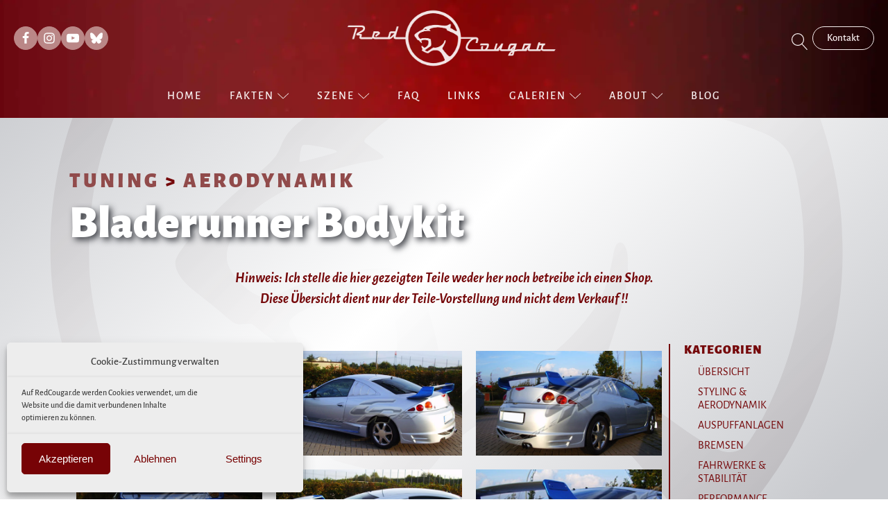

--- FILE ---
content_type: text/html; charset=UTF-8
request_url: https://www.redcougar.de/tuning/crazy-spoiler-bladerunner-bodykit/
body_size: 20477
content:
<!DOCTYPE html> <html lang="de" prefix="og: https://ogp.me/ns#" > <head> <meta charset="UTF-8"> <meta name="viewport" content="width=device-width, initial-scale=1.0"> <link rel="manifest" href="/superpwa-manifest.json"> <meta name="theme-color" content="#D5E0EB"> <meta name="mobile-web-app-capable" content="yes"> <meta name="apple-touch-fullscreen" content="yes"> <meta name="apple-mobile-web-app-title" content="RedCougar.de"> <meta name="application-name" content="RedCougar.de"> <meta name="apple-mobile-web-app-capable" content="yes"> <meta name="apple-mobile-web-app-status-bar-style" content="default"> <link rel="apple-touch-icon" href="https://www.redcougar.de/wp-content/uploads/2021/12/RedCougar-Icon-192x192-1.png"> <link rel="apple-touch-icon" sizes="192x192" href="https://www.redcougar.de/wp-content/uploads/2021/12/RedCougar-Icon-192x192-1.png"> <link rel="apple-touch-startup-image" media="screen and (device-width: 320px) and (device-height: 568px) and (-webkit-device-pixel-ratio: 2) and (orientation: landscape)" href="https://www.redcougar.de/wp-content/uploads/superpwa-splashIcons/super_splash_screens/icon_1136x640.png"/> <link rel="apple-touch-startup-image" media="screen and (device-width: 320px) and (device-height: 568px) and (-webkit-device-pixel-ratio: 2) and (orientation: portrait)" href="https://www.redcougar.de/wp-content/uploads/superpwa-splashIcons/super_splash_screens/icon_640x1136.png"/> <link rel="apple-touch-startup-image" media="screen and (device-width: 414px) and (device-height: 896px) and (-webkit-device-pixel-ratio: 3) and (orientation: landscape)" href="https://www.redcougar.de/wp-content/uploads/superpwa-splashIcons/super_splash_screens/icon_2688x1242.png"/> <link rel="apple-touch-startup-image" media="screen and (device-width: 414px) and (device-height: 896px) and (-webkit-device-pixel-ratio: 2) and (orientation: landscape)" href="https://www.redcougar.de/wp-content/uploads/superpwa-splashIcons/super_splash_screens/icon_1792x828.png"/> <link rel="apple-touch-startup-image" media="screen and (device-width: 375px) and (device-height: 812px) and (-webkit-device-pixel-ratio: 3) and (orientation: portrait)" href="https://www.redcougar.de/wp-content/uploads/superpwa-splashIcons/super_splash_screens/icon_1125x2436.png"/> <link rel="apple-touch-startup-image" media="screen and (device-width: 414px) and (device-height: 896px) and (-webkit-device-pixel-ratio: 2) and (orientation: portrait)" href="https://www.redcougar.de/wp-content/uploads/superpwa-splashIcons/super_splash_screens/icon_828x1792.png"/> <link rel="apple-touch-startup-image" media="screen and (device-width: 375px) and (device-height: 812px) and (-webkit-device-pixel-ratio: 3) and (orientation: landscape)" href="https://www.redcougar.de/wp-content/uploads/superpwa-splashIcons/super_splash_screens/icon_2436x1125.png"/> <link rel="apple-touch-startup-image" media="screen and (device-width: 414px) and (device-height: 736px) and (-webkit-device-pixel-ratio: 3) and (orientation: portrait)" href="https://www.redcougar.de/wp-content/uploads/superpwa-splashIcons/super_splash_screens/icon_1242x2208.png"/> <link rel="apple-touch-startup-image" media="screen and (device-width: 414px) and (device-height: 736px) and (-webkit-device-pixel-ratio: 3) and (orientation: landscape)" href="https://www.redcougar.de/wp-content/uploads/superpwa-splashIcons/super_splash_screens/icon_2208x1242.png"/> <link rel="apple-touch-startup-image" media="screen and (device-width: 375px) and (device-height: 667px) and (-webkit-device-pixel-ratio: 2) and (orientation: landscape)" href="https://www.redcougar.de/wp-content/uploads/superpwa-splashIcons/super_splash_screens/icon_1334x750.png"/> <link rel="apple-touch-startup-image" media="screen and (device-width: 375px) and (device-height: 667px) and (-webkit-device-pixel-ratio: 2) and (orientation: portrait)" href="https://www.redcougar.de/wp-content/uploads/superpwa-splashIcons/super_splash_screens/icon_750x1334.png"/> <link rel="apple-touch-startup-image" media="screen and (device-width: 1024px) and (device-height: 1366px) and (-webkit-device-pixel-ratio: 2) and (orientation: landscape)" href="https://www.redcougar.de/wp-content/uploads/superpwa-splashIcons/super_splash_screens/icon_2732x2048.png"/> <link rel="apple-touch-startup-image" media="screen and (device-width: 1024px) and (device-height: 1366px) and (-webkit-device-pixel-ratio: 2) and (orientation: portrait)" href="https://www.redcougar.de/wp-content/uploads/superpwa-splashIcons/super_splash_screens/icon_2048x2732.png"/> <link rel="apple-touch-startup-image" media="screen and (device-width: 834px) and (device-height: 1194px) and (-webkit-device-pixel-ratio: 2) and (orientation: landscape)" href="https://www.redcougar.de/wp-content/uploads/superpwa-splashIcons/super_splash_screens/icon_2388x1668.png"/> <link rel="apple-touch-startup-image" media="screen and (device-width: 834px) and (device-height: 1194px) and (-webkit-device-pixel-ratio: 2) and (orientation: portrait)" href="https://www.redcougar.de/wp-content/uploads/superpwa-splashIcons/super_splash_screens/icon_1668x2388.png"/> <link rel="apple-touch-startup-image" media="screen and (device-width: 834px) and (device-height: 1112px) and (-webkit-device-pixel-ratio: 2) and (orientation: landscape)" href="https://www.redcougar.de/wp-content/uploads/superpwa-splashIcons/super_splash_screens/icon_2224x1668.png"/> <link rel="apple-touch-startup-image" media="screen and (device-width: 414px) and (device-height: 896px) and (-webkit-device-pixel-ratio: 3) and (orientation: portrait)" href="https://www.redcougar.de/wp-content/uploads/superpwa-splashIcons/super_splash_screens/icon_1242x2688.png"/> <link rel="apple-touch-startup-image" media="screen and (device-width: 834px) and (device-height: 1112px) and (-webkit-device-pixel-ratio: 2) and (orientation: portrait)" href="https://www.redcougar.de/wp-content/uploads/superpwa-splashIcons/super_splash_screens/icon_1668x2224.png"/> <link rel="apple-touch-startup-image" media="screen and (device-width: 768px) and (device-height: 1024px) and (-webkit-device-pixel-ratio: 2) and (orientation: portrait)" href="https://www.redcougar.de/wp-content/uploads/superpwa-splashIcons/super_splash_screens/icon_1536x2048.png"/> <link rel="apple-touch-startup-image" media="screen and (device-width: 768px) and (device-height: 1024px) and (-webkit-device-pixel-ratio: 2) and (orientation: landscape)" href="https://www.redcougar.de/wp-content/uploads/superpwa-splashIcons/super_splash_screens/icon_2048x1536.png"/> <title>Bladerunner Bodykit - RedCougar.de</title> <meta name="robots" content="follow, index, max-snippet:-1, max-video-preview:-1, max-image-preview:large"/> <link rel="canonical" href="https://www.redcougar.de/tuning/crazy-spoiler-bladerunner-bodykit/"/> <meta property="og:locale" content="de_DE"/> <meta property="og:type" content="article"/> <meta property="og:title" content="Bladerunner Bodykit - RedCougar.de"/> <meta property="og:url" content="https://www.redcougar.de/tuning/crazy-spoiler-bladerunner-bodykit/"/> <meta property="og:site_name" content="RedCougar.de"/> <meta property="og:updated_time" content="2020-06-09T09:28:25+02:00"/> <meta property="og:image" content="https://www.redcougar.de/wp-content/uploads/2020/05/CS-Bladerunner-Bodykit2.jpg"/> <meta property="og:image:secure_url" content="https://www.redcougar.de/wp-content/uploads/2020/05/CS-Bladerunner-Bodykit2.jpg"/> <meta property="og:image:width" content="600"/> <meta property="og:image:height" content="338"/> <meta property="og:image:alt" content="Bladerunner Bodykit"/> <meta property="og:image:type" content="image/jpeg"/> <meta property="article:published_time" content="2020-05-19T22:22:09+02:00"/> <meta property="article:modified_time" content="2020-06-09T09:28:25+02:00"/> <meta name="twitter:card" content="summary_large_image"/> <meta name="twitter:title" content="Bladerunner Bodykit - RedCougar.de"/> <meta name="twitter:image" content="https://www.redcougar.de/wp-content/uploads/2020/05/CS-Bladerunner-Bodykit2.jpg"/> <script type="application/ld+json" class="rank-math-schema">/*<![CDATA[*/{"@context":"https://schema.org","@graph":[{"@type":["Person","Organization"],"@id":"https://www.redcougar.de/#person","name":"RedCougar.de","logo":{"@type":"ImageObject","@id":"https://www.redcougar.de/#logo","url":"https://www.redcougar.de/wp-content/uploads/2020/05/Logo-512x512-1.png","contentUrl":"https://www.redcougar.de/wp-content/uploads/2020/05/Logo-512x512-1.png","caption":"RedCougar.de","inLanguage":"de","width":"512","height":"512"},"image":{"@type":"ImageObject","@id":"https://www.redcougar.de/#logo","url":"https://www.redcougar.de/wp-content/uploads/2020/05/Logo-512x512-1.png","contentUrl":"https://www.redcougar.de/wp-content/uploads/2020/05/Logo-512x512-1.png","caption":"RedCougar.de","inLanguage":"de","width":"512","height":"512"}},{"@type":"WebSite","@id":"https://www.redcougar.de/#website","url":"https://www.redcougar.de","name":"RedCougar.de","publisher":{"@id":"https://www.redcougar.de/#person"},"inLanguage":"de"},{"@type":"ImageObject","@id":"https://www.redcougar.de/wp-content/uploads/2020/05/CS-Bladerunner-Bodykit2.jpg","url":"https://www.redcougar.de/wp-content/uploads/2020/05/CS-Bladerunner-Bodykit2.jpg","width":"600","height":"338","inLanguage":"de"},{"@type":"WebPage","@id":"https://www.redcougar.de/tuning/crazy-spoiler-bladerunner-bodykit/#webpage","url":"https://www.redcougar.de/tuning/crazy-spoiler-bladerunner-bodykit/","name":"Bladerunner Bodykit - RedCougar.de","datePublished":"2020-05-19T22:22:09+02:00","dateModified":"2020-06-09T09:28:25+02:00","isPartOf":{"@id":"https://www.redcougar.de/#website"},"primaryImageOfPage":{"@id":"https://www.redcougar.de/wp-content/uploads/2020/05/CS-Bladerunner-Bodykit2.jpg"},"inLanguage":"de"},{"@type":"Article","headline":"Bladerunner Bodykit - RedCougar.de","datePublished":"2020-05-19T22:22:09+02:00","dateModified":"2020-06-09T09:28:25+02:00","author":{"@type":"Person","name":"RedCougar"},"name":"Bladerunner Bodykit - RedCougar.de","@id":"https://www.redcougar.de/tuning/crazy-spoiler-bladerunner-bodykit/#schema-35911","isPartOf":{"@id":"https://www.redcougar.de/tuning/crazy-spoiler-bladerunner-bodykit/#webpage"},"publisher":{"@id":"https://www.redcougar.de/#person"},"image":{"@id":"https://www.redcougar.de/wp-content/uploads/2020/05/CS-Bladerunner-Bodykit2.jpg"},"inLanguage":"de","mainEntityOfPage":{"@id":"https://www.redcougar.de/tuning/crazy-spoiler-bladerunner-bodykit/#webpage"}}]}/*]]>*/</script> <link rel="alternate" type="application/rss+xml" title="RedCougar.de &raquo; Feed" href="https://www.redcougar.de/feed/"/> <link rel="alternate" type="application/rss+xml" title="RedCougar.de &raquo; Kommentar-Feed" href="https://www.redcougar.de/comments/feed/"/> <link rel="alternate" title="oEmbed (JSON)" type="application/json+oembed" href="https://www.redcougar.de/wp-json/oembed/1.0/embed?url=https%3A%2F%2Fwww.redcougar.de%2Ftuning%2Fcrazy-spoiler-bladerunner-bodykit%2F"/> <link rel="alternate" title="oEmbed (XML)" type="text/xml+oembed" href="https://www.redcougar.de/wp-json/oembed/1.0/embed?url=https%3A%2F%2Fwww.redcougar.de%2Ftuning%2Fcrazy-spoiler-bladerunner-bodykit%2F&#038;format=xml"/> <link id="ma-customfonts" href="//www.redcougar.de/wp-content/uploads/fonts/ma_customfonts.css?ver=a0b92ef5" rel="stylesheet" type="text/css"/><style id='wp-img-auto-sizes-contain-inline-css'>
img:is([sizes=auto i],[sizes^="auto," i]){contain-intrinsic-size:3000px 1500px}
/*# sourceURL=wp-img-auto-sizes-contain-inline-css */
</style> <style id='wp-block-library-inline-css'>
:root{--wp-block-synced-color:#7a00df;--wp-block-synced-color--rgb:122,0,223;--wp-bound-block-color:var(--wp-block-synced-color);--wp-editor-canvas-background:#ddd;--wp-admin-theme-color:#007cba;--wp-admin-theme-color--rgb:0,124,186;--wp-admin-theme-color-darker-10:#006ba1;--wp-admin-theme-color-darker-10--rgb:0,107,160.5;--wp-admin-theme-color-darker-20:#005a87;--wp-admin-theme-color-darker-20--rgb:0,90,135;--wp-admin-border-width-focus:2px}@media (min-resolution:192dpi){:root{--wp-admin-border-width-focus:1.5px}}.wp-element-button{cursor:pointer}:root .has-very-light-gray-background-color{background-color:#eee}:root .has-very-dark-gray-background-color{background-color:#313131}:root .has-very-light-gray-color{color:#eee}:root .has-very-dark-gray-color{color:#313131}:root .has-vivid-green-cyan-to-vivid-cyan-blue-gradient-background{background:linear-gradient(135deg,#00d084,#0693e3)}:root .has-purple-crush-gradient-background{background:linear-gradient(135deg,#34e2e4,#4721fb 50%,#ab1dfe)}:root .has-hazy-dawn-gradient-background{background:linear-gradient(135deg,#faaca8,#dad0ec)}:root .has-subdued-olive-gradient-background{background:linear-gradient(135deg,#fafae1,#67a671)}:root .has-atomic-cream-gradient-background{background:linear-gradient(135deg,#fdd79a,#004a59)}:root .has-nightshade-gradient-background{background:linear-gradient(135deg,#330968,#31cdcf)}:root .has-midnight-gradient-background{background:linear-gradient(135deg,#020381,#2874fc)}:root{--wp--preset--font-size--normal:16px;--wp--preset--font-size--huge:42px}.has-regular-font-size{font-size:1em}.has-larger-font-size{font-size:2.625em}.has-normal-font-size{font-size:var(--wp--preset--font-size--normal)}.has-huge-font-size{font-size:var(--wp--preset--font-size--huge)}.has-text-align-center{text-align:center}.has-text-align-left{text-align:left}.has-text-align-right{text-align:right}.has-fit-text{white-space:nowrap!important}#end-resizable-editor-section{display:none}.aligncenter{clear:both}.items-justified-left{justify-content:flex-start}.items-justified-center{justify-content:center}.items-justified-right{justify-content:flex-end}.items-justified-space-between{justify-content:space-between}.screen-reader-text{border:0;clip-path:inset(50%);height:1px;margin:-1px;overflow:hidden;padding:0;position:absolute;width:1px;word-wrap:normal!important}.screen-reader-text:focus{background-color:#ddd;clip-path:none;color:#444;display:block;font-size:1em;height:auto;left:5px;line-height:normal;padding:15px 23px 14px;text-decoration:none;top:5px;width:auto;z-index:100000}html :where(.has-border-color){border-style:solid}html :where([style*=border-top-color]){border-top-style:solid}html :where([style*=border-right-color]){border-right-style:solid}html :where([style*=border-bottom-color]){border-bottom-style:solid}html :where([style*=border-left-color]){border-left-style:solid}html :where([style*=border-width]){border-style:solid}html :where([style*=border-top-width]){border-top-style:solid}html :where([style*=border-right-width]){border-right-style:solid}html :where([style*=border-bottom-width]){border-bottom-style:solid}html :where([style*=border-left-width]){border-left-style:solid}html :where(img[class*=wp-image-]){height:auto;max-width:100%}:where(figure){margin:0 0 1em}html :where(.is-position-sticky){--wp-admin--admin-bar--position-offset:var(--wp-admin--admin-bar--height,0px)}@media screen and (max-width:600px){html :where(.is-position-sticky){--wp-admin--admin-bar--position-offset:0px}}
/*# sourceURL=/wp-includes/css/dist/block-library/common.min.css */
</style> <style id='classic-theme-styles-inline-css'>
/*! This file is auto-generated */
.wp-block-button__link{color:#fff;background-color:#32373c;border-radius:9999px;box-shadow:none;text-decoration:none;padding:calc(.667em + 2px) calc(1.333em + 2px);font-size:1.125em}.wp-block-file__button{background:#32373c;color:#fff;text-decoration:none}
/*# sourceURL=/wp-includes/css/classic-themes.min.css */
</style> <style id='global-styles-inline-css'>
:root{--wp--preset--aspect-ratio--square: 1;--wp--preset--aspect-ratio--4-3: 4/3;--wp--preset--aspect-ratio--3-4: 3/4;--wp--preset--aspect-ratio--3-2: 3/2;--wp--preset--aspect-ratio--2-3: 2/3;--wp--preset--aspect-ratio--16-9: 16/9;--wp--preset--aspect-ratio--9-16: 9/16;--wp--preset--color--black: #000000;--wp--preset--color--cyan-bluish-gray: #abb8c3;--wp--preset--color--white: #ffffff;--wp--preset--color--pale-pink: #f78da7;--wp--preset--color--vivid-red: #cf2e2e;--wp--preset--color--luminous-vivid-orange: #ff6900;--wp--preset--color--luminous-vivid-amber: #fcb900;--wp--preset--color--light-green-cyan: #7bdcb5;--wp--preset--color--vivid-green-cyan: #00d084;--wp--preset--color--pale-cyan-blue: #8ed1fc;--wp--preset--color--vivid-cyan-blue: #0693e3;--wp--preset--color--vivid-purple: #9b51e0;--wp--preset--color--base: #FFFFFF;--wp--preset--color--contrast: #111111;--wp--preset--color--accent-1: #FFEE58;--wp--preset--color--accent-2: #F6CFF4;--wp--preset--color--accent-3: #503AA8;--wp--preset--color--accent-4: #686868;--wp--preset--color--accent-5: #FBFAF3;--wp--preset--color--accent-6: color-mix(in srgb, currentColor 20%, transparent);--wp--preset--gradient--vivid-cyan-blue-to-vivid-purple: linear-gradient(135deg,rgb(6,147,227) 0%,rgb(155,81,224) 100%);--wp--preset--gradient--light-green-cyan-to-vivid-green-cyan: linear-gradient(135deg,rgb(122,220,180) 0%,rgb(0,208,130) 100%);--wp--preset--gradient--luminous-vivid-amber-to-luminous-vivid-orange: linear-gradient(135deg,rgb(252,185,0) 0%,rgb(255,105,0) 100%);--wp--preset--gradient--luminous-vivid-orange-to-vivid-red: linear-gradient(135deg,rgb(255,105,0) 0%,rgb(207,46,46) 100%);--wp--preset--gradient--very-light-gray-to-cyan-bluish-gray: linear-gradient(135deg,rgb(238,238,238) 0%,rgb(169,184,195) 100%);--wp--preset--gradient--cool-to-warm-spectrum: linear-gradient(135deg,rgb(74,234,220) 0%,rgb(151,120,209) 20%,rgb(207,42,186) 40%,rgb(238,44,130) 60%,rgb(251,105,98) 80%,rgb(254,248,76) 100%);--wp--preset--gradient--blush-light-purple: linear-gradient(135deg,rgb(255,206,236) 0%,rgb(152,150,240) 100%);--wp--preset--gradient--blush-bordeaux: linear-gradient(135deg,rgb(254,205,165) 0%,rgb(254,45,45) 50%,rgb(107,0,62) 100%);--wp--preset--gradient--luminous-dusk: linear-gradient(135deg,rgb(255,203,112) 0%,rgb(199,81,192) 50%,rgb(65,88,208) 100%);--wp--preset--gradient--pale-ocean: linear-gradient(135deg,rgb(255,245,203) 0%,rgb(182,227,212) 50%,rgb(51,167,181) 100%);--wp--preset--gradient--electric-grass: linear-gradient(135deg,rgb(202,248,128) 0%,rgb(113,206,126) 100%);--wp--preset--gradient--midnight: linear-gradient(135deg,rgb(2,3,129) 0%,rgb(40,116,252) 100%);--wp--preset--font-size--small: 0.875rem;--wp--preset--font-size--medium: clamp(1rem, 1rem + ((1vw - 0.2rem) * 0.196), 1.125rem);--wp--preset--font-size--large: clamp(1.125rem, 1.125rem + ((1vw - 0.2rem) * 0.392), 1.375rem);--wp--preset--font-size--x-large: clamp(1.75rem, 1.75rem + ((1vw - 0.2rem) * 0.392), 2rem);--wp--preset--font-size--xx-large: clamp(2.15rem, 2.15rem + ((1vw - 0.2rem) * 1.333), 3rem);--wp--preset--font-family--manrope: Manrope, sans-serif;--wp--preset--font-family--fira-code: "Fira Code", monospace;--wp--preset--spacing--20: 10px;--wp--preset--spacing--30: 20px;--wp--preset--spacing--40: 30px;--wp--preset--spacing--50: clamp(30px, 5vw, 50px);--wp--preset--spacing--60: clamp(30px, 7vw, 70px);--wp--preset--spacing--70: clamp(50px, 7vw, 90px);--wp--preset--spacing--80: clamp(70px, 10vw, 140px);--wp--preset--shadow--natural: 6px 6px 9px rgba(0, 0, 0, 0.2);--wp--preset--shadow--deep: 12px 12px 50px rgba(0, 0, 0, 0.4);--wp--preset--shadow--sharp: 6px 6px 0px rgba(0, 0, 0, 0.2);--wp--preset--shadow--outlined: 6px 6px 0px -3px rgb(255, 255, 255), 6px 6px rgb(0, 0, 0);--wp--preset--shadow--crisp: 6px 6px 0px rgb(0, 0, 0);}:root :where(.is-layout-flow) > :first-child{margin-block-start: 0;}:root :where(.is-layout-flow) > :last-child{margin-block-end: 0;}:root :where(.is-layout-flow) > *{margin-block-start: 1.2rem;margin-block-end: 0;}:root :where(.is-layout-constrained) > :first-child{margin-block-start: 0;}:root :where(.is-layout-constrained) > :last-child{margin-block-end: 0;}:root :where(.is-layout-constrained) > *{margin-block-start: 1.2rem;margin-block-end: 0;}:root :where(.is-layout-flex){gap: 1.2rem;}:root :where(.is-layout-grid){gap: 1.2rem;}body .is-layout-flex{display: flex;}.is-layout-flex{flex-wrap: wrap;align-items: center;}.is-layout-flex > :is(*, div){margin: 0;}body .is-layout-grid{display: grid;}.is-layout-grid > :is(*, div){margin: 0;}:root :where(.wp-block-columns-is-layout-flow) > :first-child{margin-block-start: 0;}:root :where(.wp-block-columns-is-layout-flow) > :last-child{margin-block-end: 0;}:root :where(.wp-block-columns-is-layout-flow) > *{margin-block-start: var(--wp--preset--spacing--50);margin-block-end: 0;}:root :where(.wp-block-columns-is-layout-constrained) > :first-child{margin-block-start: 0;}:root :where(.wp-block-columns-is-layout-constrained) > :last-child{margin-block-end: 0;}:root :where(.wp-block-columns-is-layout-constrained) > *{margin-block-start: var(--wp--preset--spacing--50);margin-block-end: 0;}:root :where(.wp-block-columns-is-layout-flex){gap: var(--wp--preset--spacing--50);}:root :where(.wp-block-columns-is-layout-grid){gap: var(--wp--preset--spacing--50);}.has-black-color{color: var(--wp--preset--color--black) !important;}.has-cyan-bluish-gray-color{color: var(--wp--preset--color--cyan-bluish-gray) !important;}.has-white-color{color: var(--wp--preset--color--white) !important;}.has-pale-pink-color{color: var(--wp--preset--color--pale-pink) !important;}.has-vivid-red-color{color: var(--wp--preset--color--vivid-red) !important;}.has-luminous-vivid-orange-color{color: var(--wp--preset--color--luminous-vivid-orange) !important;}.has-luminous-vivid-amber-color{color: var(--wp--preset--color--luminous-vivid-amber) !important;}.has-light-green-cyan-color{color: var(--wp--preset--color--light-green-cyan) !important;}.has-vivid-green-cyan-color{color: var(--wp--preset--color--vivid-green-cyan) !important;}.has-pale-cyan-blue-color{color: var(--wp--preset--color--pale-cyan-blue) !important;}.has-vivid-cyan-blue-color{color: var(--wp--preset--color--vivid-cyan-blue) !important;}.has-vivid-purple-color{color: var(--wp--preset--color--vivid-purple) !important;}.has-black-background-color{background-color: var(--wp--preset--color--black) !important;}.has-cyan-bluish-gray-background-color{background-color: var(--wp--preset--color--cyan-bluish-gray) !important;}.has-white-background-color{background-color: var(--wp--preset--color--white) !important;}.has-pale-pink-background-color{background-color: var(--wp--preset--color--pale-pink) !important;}.has-vivid-red-background-color{background-color: var(--wp--preset--color--vivid-red) !important;}.has-luminous-vivid-orange-background-color{background-color: var(--wp--preset--color--luminous-vivid-orange) !important;}.has-luminous-vivid-amber-background-color{background-color: var(--wp--preset--color--luminous-vivid-amber) !important;}.has-light-green-cyan-background-color{background-color: var(--wp--preset--color--light-green-cyan) !important;}.has-vivid-green-cyan-background-color{background-color: var(--wp--preset--color--vivid-green-cyan) !important;}.has-pale-cyan-blue-background-color{background-color: var(--wp--preset--color--pale-cyan-blue) !important;}.has-vivid-cyan-blue-background-color{background-color: var(--wp--preset--color--vivid-cyan-blue) !important;}.has-vivid-purple-background-color{background-color: var(--wp--preset--color--vivid-purple) !important;}.has-black-border-color{border-color: var(--wp--preset--color--black) !important;}.has-cyan-bluish-gray-border-color{border-color: var(--wp--preset--color--cyan-bluish-gray) !important;}.has-white-border-color{border-color: var(--wp--preset--color--white) !important;}.has-pale-pink-border-color{border-color: var(--wp--preset--color--pale-pink) !important;}.has-vivid-red-border-color{border-color: var(--wp--preset--color--vivid-red) !important;}.has-luminous-vivid-orange-border-color{border-color: var(--wp--preset--color--luminous-vivid-orange) !important;}.has-luminous-vivid-amber-border-color{border-color: var(--wp--preset--color--luminous-vivid-amber) !important;}.has-light-green-cyan-border-color{border-color: var(--wp--preset--color--light-green-cyan) !important;}.has-vivid-green-cyan-border-color{border-color: var(--wp--preset--color--vivid-green-cyan) !important;}.has-pale-cyan-blue-border-color{border-color: var(--wp--preset--color--pale-cyan-blue) !important;}.has-vivid-cyan-blue-border-color{border-color: var(--wp--preset--color--vivid-cyan-blue) !important;}.has-vivid-purple-border-color{border-color: var(--wp--preset--color--vivid-purple) !important;}.has-vivid-cyan-blue-to-vivid-purple-gradient-background{background: var(--wp--preset--gradient--vivid-cyan-blue-to-vivid-purple) !important;}.has-light-green-cyan-to-vivid-green-cyan-gradient-background{background: var(--wp--preset--gradient--light-green-cyan-to-vivid-green-cyan) !important;}.has-luminous-vivid-amber-to-luminous-vivid-orange-gradient-background{background: var(--wp--preset--gradient--luminous-vivid-amber-to-luminous-vivid-orange) !important;}.has-luminous-vivid-orange-to-vivid-red-gradient-background{background: var(--wp--preset--gradient--luminous-vivid-orange-to-vivid-red) !important;}.has-very-light-gray-to-cyan-bluish-gray-gradient-background{background: var(--wp--preset--gradient--very-light-gray-to-cyan-bluish-gray) !important;}.has-cool-to-warm-spectrum-gradient-background{background: var(--wp--preset--gradient--cool-to-warm-spectrum) !important;}.has-blush-light-purple-gradient-background{background: var(--wp--preset--gradient--blush-light-purple) !important;}.has-blush-bordeaux-gradient-background{background: var(--wp--preset--gradient--blush-bordeaux) !important;}.has-luminous-dusk-gradient-background{background: var(--wp--preset--gradient--luminous-dusk) !important;}.has-pale-ocean-gradient-background{background: var(--wp--preset--gradient--pale-ocean) !important;}.has-electric-grass-gradient-background{background: var(--wp--preset--gradient--electric-grass) !important;}.has-midnight-gradient-background{background: var(--wp--preset--gradient--midnight) !important;}.has-small-font-size{font-size: var(--wp--preset--font-size--small) !important;}.has-medium-font-size{font-size: var(--wp--preset--font-size--medium) !important;}.has-large-font-size{font-size: var(--wp--preset--font-size--large) !important;}.has-x-large-font-size{font-size: var(--wp--preset--font-size--x-large) !important;}
/*# sourceURL=global-styles-inline-css */
</style> <link rel='stylesheet' id='oxygen-aos-css' href='https://www.redcougar.de/wp-content/plugins/oxygen/component-framework/vendor/aos/aos.css?ver=6.9' media='all'/> <link rel='stylesheet' id='oxygen-css' href='https://www.redcougar.de/wp-content/plugins/oxygen/component-framework/oxygen.css?ver=4.9.5' media='all'/> <link rel='stylesheet' id='cmplz-general-css' href='https://www.redcougar.de/wp-content/plugins/complianz-gdpr/assets/css/cookieblocker.min.css?ver=1767263587' media='all'/> <link rel='stylesheet' id='newsletter-css' href='https://www.redcougar.de/wp-content/plugins/newsletter/style.css?ver=9.1.1' media='all'/> <script src="https://www.redcougar.de/wp-content/plugins/oxygen/component-framework/vendor/aos/aos.js?ver=1" id="oxygen-aos-js"></script> <script src="https://www.redcougar.de/wp-includes/js/jquery/jquery.min.js?ver=3.7.1" id="jquery-core-js"></script> <link rel="https://api.w.org/" href="https://www.redcougar.de/wp-json/"/><link rel="alternate" title="JSON" type="application/json" href="https://www.redcougar.de/wp-json/wp/v2/tuning/255"/><link rel="EditURI" type="application/rsd+xml" title="RSD" href="https://www.redcougar.de/xmlrpc.php?rsd"/> <meta name="generator" content="WordPress 6.9"/> <link rel='shortlink' href='https://www.redcougar.de/?p=255'/> <style>.cmplz-hidden {
					display: none !important;
				}</style><script type="text/javascript">/*<![CDATA[*/var ajaxurl="https://www.redcougar.de/wp-admin/admin-ajax.php";var piotnetgridRestURL="https://www.redcougar.de/wp-json/piotnetgrid/v1/refresh";var piotnetgridWpcontentURL="https://www.redcougar.de/wp-content";window["cache_files"]=[];/*]]>*/</script><style>@keyframes piotnetfadein {0% { opacity: 0} 90% { opacity: 0} 100% { opacity: 1}} .piotnetgrid-fadein {animation: piotnetfadein 0.6s;}</style><style>.oxygen-oxy-ou_countdown-oucd_timezone .select2-container--default .select2-selection--single .select2-selection__rendered{color: #fff!important;}</style><style class='wp-fonts-local'>
@font-face{font-family:Manrope;font-style:normal;font-weight:200 800;font-display:fallback;src:url('https://www.redcougar.de/wp-content/themes/oxygen-is-not-a-theme/assets/fonts/manrope/Manrope-VariableFont_wght.woff2') format('woff2');}
@font-face{font-family:"Fira Code";font-style:normal;font-weight:300 700;font-display:fallback;src:url('https://www.redcougar.de/wp-content/themes/oxygen-is-not-a-theme/assets/fonts/fira-code/FiraCode-VariableFont_wght.woff2') format('woff2');}
</style> <link rel='stylesheet' id='oxygen-cache-22-css' href='//www.redcougar.de/wp-content/uploads/oxygen/css/22.css?cache=1737452153&#038;ver=6.9' media='all'/> <link rel='stylesheet' id='oxygen-cache-240-css' href='//www.redcougar.de/wp-content/uploads/oxygen/css/240.css?cache=1753531282&#038;ver=6.9' media='all'/> <link rel='stylesheet' id='oxygen-universal-styles-css' href='//www.redcougar.de/wp-content/uploads/oxygen/css/universal.css?cache=1767383481&#038;ver=6.9' media='all'/> </head> <body data-cmplz=1 class="wp-singular tuning-template-default single single-tuning postid-255 single-format-standard wp-embed-responsive wp-theme-oxygen-is-not-a-theme oxygen-body piotnetgrid-edit" > <header id="_header" class="oxy-header-wrapper oxy-sticky-header oxy-overlay-header oxy-header" ><div id="top" class="oxygen-hide-in-sticky oxy-header-row" ><div class="oxy-header-container"><div id="_header_left-3-22" class="oxy-header-left" ><div id="div_block-176-22" class="ct-div-block" ><a id="link-213-22" class="ct-link icon_social_small" href="https://www.facebook.com/RedCougar.de" target="_blank" rel="noopener" title="RedCougar.de auf Facebook"><div id="fancy_icon-214-22" class="ct-fancy-icon" title="RedCougar.de auf Facebook"><svg id="svg-fancy_icon-214-22"><use xlink:href="#FontAwesomeicon-facebook"></use></svg></div></a><a id="link-221-22" class="ct-link icon_social_small" href="https://www.instagram.com/redcougar.de/" target="_blank" rel="noopener" title="RedCougar.de auf Instagram"><div id="fancy_icon-222-22" class="ct-fancy-icon" title="RedCougar.de auf Instagram"><svg id="svg-fancy_icon-222-22"><use xlink:href="#FontAwesomeicon-instagram"></use></svg></div></a><a id="link-219-22" class="ct-link icon_social_small" href="https://www.youtube.com/user/RedCougarD" target="_blank" rel="noopener" title="RedCougar.de auf Youtube"><div id="fancy_icon-220-22" class="ct-fancy-icon" title="RedCougar.de auf Youtube"><svg id="svg-fancy_icon-220-22"><use xlink:href="#FontAwesomeicon-youtube-play"></use></svg></div></a><a id="link-216-22" class="ct-link icon_social_small" href="https://bsky.app/profile/redcougar.bsky.socialar4" target="_blank" rel="noopener" title="RedCougar.de auf Bluesky"><div id="fancy_icon-217-22" class="ct-fancy-icon" title="RedCougar.de auf Bluesky"><svg id="svg-fancy_icon-217-22"><use xlink:href="#NewSocialMediaicon-bluesky-brands-solid"></use></svg></div></a></div></div><div id="_header_center-4-22" class="oxy-header-center" ><a id="link-122-22" class="ct-link" href="https://www.redcougar.de/" target="_self" ><img id="image-105-22" alt="logoRC" src="[data-uri]" class="ct-image" data-loading="lazy" data-src="https://www.redcougar.de/wp-content/uploads/2021/12/logoRC.svg"/></a></div><div id="_header_right-5-22" class="oxy-header-right" > <div id="-header-search-165-22" class="oxy-header-search header-search" ><button aria-label="Open search" class="oxy-header-search_toggle oxy-header-search_toggle-open" data-prevent-scroll="false"><span class="oxy-header-search_toggle-text"></span><svg class="oxy-header-search_open-icon" id="open-header-search-165-22-icon"><use xlink:href="#Lineariconsicon-magnifier"></use></svg></button><form role="search" method="get" class="oxy-header-search_form" action="https://www.redcougar.de/"> <div class="oxy-header-container"> <label> <span class="screen-reader-text">Suche nach:</span> <input type="search" class="oxy-header-search_search-field" placeholder="Suche ..." value="" name="s" title="Suche nach:"/> </label><button aria-label="Close search" type=button class="oxy-header-search_toggle"><svg class="oxy-header-search_close-icon" id="close-header-search-165-22-icon"><use xlink:href="#Lineariconsicon-cross"></use></svg></button><input type="submit" class="search-submit" value="Suchen"/></div></form></div> <a id="link_button-106-22" class="ct-link-button" href="https://www.redcougar.de/links/kontakt/" target="_self" >Kontakt</a></div></div></div><div id="_header_row-100-22" class="oxygen-hide-in-sticky oxy-header-row" ><div class="oxy-header-container"><div id="_header_left-101-22" class="oxy-header-left" ></div><div id="_header_center-102-22" class="oxy-header-center" > <div id="-pro-menu-98-22" class="oxy-pro-menu" ><div class="oxy-pro-menu-mobile-open-icon oxy-pro-menu-off-canvas-trigger oxy-pro-menu-off-canvas-right" data-off-canvas-alignment="right"><svg id="-pro-menu-98-22-open-icon"><use xlink:href="#FontAwesomeicon-bars"></use></svg>Menü</div> <div class="oxy-pro-menu-container oxy-pro-menu-dropdown-links-visible-on-mobile oxy-pro-menu-dropdown-links-toggle oxy-pro-menu-show-dropdown" data-aos-duration="400" data-oxy-pro-menu-dropdown-animation="zoom-in" data-oxy-pro-menu-dropdown-animation-duration="0.4" data-entire-parent-toggles-dropdown="true" data-oxy-pro-menu-off-canvas-animation="slide-left" data-oxy-pro-menu-dropdown-links-on-mobile="toggle"> <div class="menu-hauptmenue-container"><ul id="menu-hauptmenue" class="oxy-pro-menu-list"><li id="menu-item-54" class="menu-item menu-item-type-post_type menu-item-object-page menu-item-home menu-item-54"><a href="https://www.redcougar.de/">Home</a></li> <li id="menu-item-635" class="menu-item menu-item-type-post_type menu-item-object-page menu-item-has-children menu-item-635"><a href="https://www.redcougar.de/fakten/">Fakten</a> <ul class="sub-menu"> <li id="menu-item-56" class="menu-item menu-item-type-post_type menu-item-object-page menu-item-56"><a href="https://www.redcougar.de/fakten/ford-cougar-beschreibung/">Beschreibung</a></li> <li id="menu-item-57" class="menu-item menu-item-type-post_type menu-item-object-page menu-item-57"><a href="https://www.redcougar.de/fakten/ford-cougar-ausstattung/">Ausstattung</a></li> <li id="menu-item-58" class="menu-item menu-item-type-post_type menu-item-object-page menu-item-58"><a href="https://www.redcougar.de/fakten/ford-cougar-farben/">Lack- &#038; Polsterfarben</a></li> <li id="menu-item-59" class="menu-item menu-item-type-post_type menu-item-object-page menu-item-59"><a href="https://www.redcougar.de/fakten/ford-cougar-technische-daten/">Technische Daten</a></li> <li id="menu-item-60" class="menu-item menu-item-type-post_type menu-item-object-page menu-item-60"><a href="https://www.redcougar.de/fakten/bestandszahlen/">Chronik &#038; Zahlen</a></li> <li id="menu-item-61" class="menu-item menu-item-type-post_type menu-item-object-page menu-item-has-children menu-item-61"><a href="https://www.redcougar.de/fakten/modelle/">Sondermodelle</a> <ul class="sub-menu"> <li id="menu-item-66" class="menu-item menu-item-type-post_type menu-item-object-page menu-item-66"><a href="https://www.redcougar.de/fakten/modelle/">Sondermodelle DE</a></li> <li id="menu-item-62" class="menu-item menu-item-type-post_type menu-item-object-page menu-item-62"><a href="https://www.redcougar.de/fakten/modelle/usa/">Sondermodelle USA</a></li> <li id="menu-item-63" class="menu-item menu-item-type-post_type menu-item-object-page menu-item-63"><a href="https://www.redcougar.de/fakten/modelle/aus/">Sondermodell AUS</a></li> </ul> </li> <li id="menu-item-64" class="menu-item menu-item-type-post_type menu-item-object-page menu-item-has-children menu-item-64"><a href="https://www.redcougar.de/fakten/ford-cougar-st200/">Cougar ST200</a> <ul class="sub-menu"> <li id="menu-item-67" class="menu-item menu-item-type-post_type menu-item-object-page menu-item-67"><a href="https://www.redcougar.de/fakten/ford-cougar-st200/">Cougar ST200</a></li> <li id="menu-item-65" class="menu-item menu-item-type-post_type menu-item-object-page menu-item-65"><a href="https://www.redcougar.de/fakten/ford-cougar-st200/ford-cougar-st200-1/">Cougar ST200 #1</a></li> <li id="menu-item-715" class="menu-item menu-item-type-post_type menu-item-object-page menu-item-715"><a href="https://www.redcougar.de/fakten/ford-cougar-st200/ford-cougar-st200-2/">Cougar ST200 #2</a></li> <li id="menu-item-714" class="menu-item menu-item-type-post_type menu-item-object-page menu-item-714"><a href="https://www.redcougar.de/fakten/ford-cougar-st200/ford-cougar-st200-3/">Cougar ST200 #3</a></li> </ul> </li> <li id="menu-item-712" class="menu-item menu-item-type-post_type menu-item-object-page menu-item-has-children menu-item-712"><a href="https://www.redcougar.de/fakten/concept/">Concept Cars</a> <ul class="sub-menu"> <li id="menu-item-8347" class="menu-item menu-item-type-post_type menu-item-object-page menu-item-8347"><a href="https://www.redcougar.de/fakten/concept/mercury-mc2-concept/">MC2 Concept</a></li> <li id="menu-item-8350" class="menu-item menu-item-type-post_type menu-item-object-page menu-item-8350"><a href="https://www.redcougar.de/fakten/concept/cougar-s-concept/">S Concept</a></li> <li id="menu-item-713" class="menu-item menu-item-type-post_type menu-item-object-page menu-item-713"><a href="https://www.redcougar.de/fakten/concept/eliminator/">Eliminator</a></li> </ul> </li> <li id="menu-item-711" class="menu-item menu-item-type-post_type menu-item-object-page menu-item-711"><a href="https://www.redcougar.de/fakten/modellgeschichte/">Modellgeschichte</a></li> <li id="menu-item-710" class="menu-item menu-item-type-post_type menu-item-object-page menu-item-710"><a href="https://www.redcougar.de/fakten/werbespot/">Werbespot</a></li> </ul> </li> <li id="menu-item-9920" class="menu-item menu-item-type-post_type menu-item-object-page menu-item-has-children menu-item-9920"><a href="https://www.redcougar.de/ford-cougar-szene/">Szene</a> <ul class="sub-menu"> <li id="menu-item-237" class="menu-item menu-item-type-post_type menu-item-object-page menu-item-237"><a href="https://www.redcougar.de/ford-cougar-szene/ford-cougar-treffen-termine/">Terminkalender</a></li> <li id="menu-item-236" class="menu-item menu-item-type-post_type menu-item-object-page menu-item-236"><a href="https://www.redcougar.de/ford-cougar-szene/howto/">HowTos</a></li> <li id="menu-item-238" class="menu-item menu-item-type-custom menu-item-object-custom menu-item-238"><a href="https://euro-neco.de">-> Forum</a></li> <li id="menu-item-235" class="menu-item menu-item-type-post_type menu-item-object-page menu-item-235"><a href="https://www.redcougar.de/ford-cougar-szene/ford-cougar-tuning/">Tuning</a></li> <li id="menu-item-8671" class="menu-item menu-item-type-post_type menu-item-object-page menu-item-8671"><a href="https://www.redcougar.de/ford-cougar-szene/downloads/">Downloads</a></li> <li id="menu-item-234" class="menu-item menu-item-type-post_type menu-item-object-page menu-item-234"><a href="https://www.redcougar.de/ford-cougar-szene/newsletter/">Newsletter</a></li> </ul> </li> <li id="menu-item-80" class="menu-item menu-item-type-post_type menu-item-object-page menu-item-80"><a href="https://www.redcougar.de/faq/">FAQ</a></li> <li id="menu-item-79" class="menu-item menu-item-type-post_type menu-item-object-page menu-item-79"><a href="https://www.redcougar.de/links/">Links</a></li> <li id="menu-item-92" class="menu-item menu-item-type-post_type menu-item-object-page menu-item-has-children menu-item-92"><a href="https://www.redcougar.de/media/">Galerien</a> <ul class="sub-menu"> <li id="menu-item-8449" class="menu-item menu-item-type-post_type menu-item-object-page menu-item-8449"><a href="https://www.redcougar.de/media/treffenbilder/">Treffenbilder</a></li> <li id="menu-item-8452" class="menu-item menu-item-type-post_type menu-item-object-page menu-item-8452"><a href="https://www.redcougar.de/media/galerie/">Fan-Galerie</a></li> <li id="menu-item-8667" class="menu-item menu-item-type-post_type menu-item-object-page menu-item-8667"><a href="https://www.redcougar.de/media/videos/">Videos</a></li> <li id="menu-item-8666" class="menu-item menu-item-type-post_type menu-item-object-page menu-item-8666"><a href="https://www.redcougar.de/media/presse/">Presseartikel</a></li> <li id="menu-item-8665" class="menu-item menu-item-type-post_type menu-item-object-page menu-item-8665"><a href="https://www.redcougar.de/media/prospekte/">Prospekte</a></li> <li id="menu-item-8664" class="menu-item menu-item-type-post_type menu-item-object-page menu-item-8664"><a href="https://www.redcougar.de/media/wallpaper/">Wallpaper</a></li> </ul> </li> <li id="menu-item-199" class="menu-item menu-item-type-post_type menu-item-object-page menu-item-has-children menu-item-199"><a href="https://www.redcougar.de/ueber-mich/">About</a> <ul class="sub-menu"> <li id="menu-item-93" class="menu-item menu-item-type-post_type menu-item-object-page menu-item-93"><a href="https://www.redcougar.de/ueber-mich/">Über mich</a></li> <li id="menu-item-8754" class="menu-item menu-item-type-post_type menu-item-object-fan_cougars menu-item-8754"><a href="https://www.redcougar.de/fan_cougars/silke/">Mein RedCougar</a></li> <li id="menu-item-732" class="menu-item menu-item-type-post_type menu-item-object-page menu-item-732"><a href="https://www.redcougar.de/ueber-mich/ford-cougar-modellauto/">1:18 Modellumbau</a></li> <li id="menu-item-731" class="menu-item menu-item-type-post_type menu-item-object-page menu-item-731"><a href="https://www.redcougar.de/ueber-mich/verflossene/">Verflossene</a></li> <li id="menu-item-730" class="menu-item menu-item-type-post_type menu-item-object-page menu-item-730"><a href="https://www.redcougar.de/ueber-mich/sammlung/">Sammlung</a></li> <li id="menu-item-729" class="menu-item menu-item-type-post_type menu-item-object-page menu-item-729"><a href="https://www.redcougar.de/ueber-mich/fanaward/">Ford FanAward</a></li> <li id="menu-item-728" class="menu-item menu-item-type-post_type menu-item-object-page menu-item-728"><a href="https://www.redcougar.de/ueber-mich/entwicklung/">Entwicklung</a></li> <li id="menu-item-734" class="menu-item menu-item-type-post_type menu-item-object-page menu-item-734"><a href="https://www.redcougar.de/links/kontakt/">Kontakt</a></li> </ul> </li> <li id="menu-item-90" class="menu-item menu-item-type-post_type menu-item-object-page current_page_parent menu-item-90"><a href="https://www.redcougar.de/ford-cougar-blog/">Blog</a></li> </ul></div> <div class="oxy-pro-menu-mobile-close-icon"><svg id="svg--pro-menu-98-22"><use xlink:href="#FontAwesomeicon-close"></use></svg>close</div> </div> </div> <script type="text/javascript">/*<![CDATA[*/jQuery('#-pro-menu-98-22 .oxy-pro-menu-show-dropdown .menu-item-has-children > a','body').each(function(){jQuery(this).append('<div class="oxy-pro-menu-dropdown-icon-click-area"><svg class="oxy-pro-menu-dropdown-icon"><use xlink:href="#Lineariconsicon-chevron-down"></use></svg></div>');});jQuery('#-pro-menu-98-22 .oxy-pro-menu-show-dropdown .menu-item:not(.menu-item-has-children) > a','body').each(function(){jQuery(this).append('<div class="oxy-pro-menu-dropdown-icon-click-area"></div>');});/*]]>*/</script></div><div id="_header_right-103-22" class="oxy-header-right" ></div></div></div><div id="_header-small" class="oxygen-show-in-sticky-only oxy-header-row" ><div class="oxy-header-container"><div id="_header_left-112-22" class="oxy-header-left" ><a id="link-172-22" class="ct-link" href="https://www.redcougar.de" target="_self" ><img id="image-116-22" alt="logoRC" src="[data-uri]" class="ct-image" data-loading="lazy" data-src="https://www.redcougar.de/wp-content/uploads/2021/12/logoRC.svg"/></a></div><div id="_header_center-113-22" class="oxy-header-center" > <div id="-pro-menu-114-22" class="oxy-pro-menu" ><div class="oxy-pro-menu-mobile-open-icon oxy-pro-menu-off-canvas-trigger oxy-pro-menu-off-canvas-right" data-off-canvas-alignment="right"><svg id="-pro-menu-114-22-open-icon"><use xlink:href="#FontAwesomeicon-bars"></use></svg>Menü</div> <div class="oxy-pro-menu-container oxy-pro-menu-dropdown-links-visible-on-mobile oxy-pro-menu-dropdown-links-toggle oxy-pro-menu-show-dropdown" data-aos-duration="500" data-oxy-pro-menu-dropdown-animation="zoom-in" data-oxy-pro-menu-dropdown-animation-duration="0.4" data-entire-parent-toggles-dropdown="true" data-oxy-pro-menu-off-canvas-animation="slide-right" data-oxy-pro-menu-dropdown-links-on-mobile="toggle"> <div class="menu-hauptmenue-container"><ul id="menu-hauptmenue-1" class="oxy-pro-menu-list"><li class="menu-item menu-item-type-post_type menu-item-object-page menu-item-home menu-item-54"><a href="https://www.redcougar.de/">Home</a></li> <li class="menu-item menu-item-type-post_type menu-item-object-page menu-item-has-children menu-item-635"><a href="https://www.redcougar.de/fakten/">Fakten</a> <ul class="sub-menu"> <li class="menu-item menu-item-type-post_type menu-item-object-page menu-item-56"><a href="https://www.redcougar.de/fakten/ford-cougar-beschreibung/">Beschreibung</a></li> <li class="menu-item menu-item-type-post_type menu-item-object-page menu-item-57"><a href="https://www.redcougar.de/fakten/ford-cougar-ausstattung/">Ausstattung</a></li> <li class="menu-item menu-item-type-post_type menu-item-object-page menu-item-58"><a href="https://www.redcougar.de/fakten/ford-cougar-farben/">Lack- &#038; Polsterfarben</a></li> <li class="menu-item menu-item-type-post_type menu-item-object-page menu-item-59"><a href="https://www.redcougar.de/fakten/ford-cougar-technische-daten/">Technische Daten</a></li> <li class="menu-item menu-item-type-post_type menu-item-object-page menu-item-60"><a href="https://www.redcougar.de/fakten/bestandszahlen/">Chronik &#038; Zahlen</a></li> <li class="menu-item menu-item-type-post_type menu-item-object-page menu-item-has-children menu-item-61"><a href="https://www.redcougar.de/fakten/modelle/">Sondermodelle</a> <ul class="sub-menu"> <li class="menu-item menu-item-type-post_type menu-item-object-page menu-item-66"><a href="https://www.redcougar.de/fakten/modelle/">Sondermodelle DE</a></li> <li class="menu-item menu-item-type-post_type menu-item-object-page menu-item-62"><a href="https://www.redcougar.de/fakten/modelle/usa/">Sondermodelle USA</a></li> <li class="menu-item menu-item-type-post_type menu-item-object-page menu-item-63"><a href="https://www.redcougar.de/fakten/modelle/aus/">Sondermodell AUS</a></li> </ul> </li> <li class="menu-item menu-item-type-post_type menu-item-object-page menu-item-has-children menu-item-64"><a href="https://www.redcougar.de/fakten/ford-cougar-st200/">Cougar ST200</a> <ul class="sub-menu"> <li class="menu-item menu-item-type-post_type menu-item-object-page menu-item-67"><a href="https://www.redcougar.de/fakten/ford-cougar-st200/">Cougar ST200</a></li> <li class="menu-item menu-item-type-post_type menu-item-object-page menu-item-65"><a href="https://www.redcougar.de/fakten/ford-cougar-st200/ford-cougar-st200-1/">Cougar ST200 #1</a></li> <li class="menu-item menu-item-type-post_type menu-item-object-page menu-item-715"><a href="https://www.redcougar.de/fakten/ford-cougar-st200/ford-cougar-st200-2/">Cougar ST200 #2</a></li> <li class="menu-item menu-item-type-post_type menu-item-object-page menu-item-714"><a href="https://www.redcougar.de/fakten/ford-cougar-st200/ford-cougar-st200-3/">Cougar ST200 #3</a></li> </ul> </li> <li class="menu-item menu-item-type-post_type menu-item-object-page menu-item-has-children menu-item-712"><a href="https://www.redcougar.de/fakten/concept/">Concept Cars</a> <ul class="sub-menu"> <li class="menu-item menu-item-type-post_type menu-item-object-page menu-item-8347"><a href="https://www.redcougar.de/fakten/concept/mercury-mc2-concept/">MC2 Concept</a></li> <li class="menu-item menu-item-type-post_type menu-item-object-page menu-item-8350"><a href="https://www.redcougar.de/fakten/concept/cougar-s-concept/">S Concept</a></li> <li class="menu-item menu-item-type-post_type menu-item-object-page menu-item-713"><a href="https://www.redcougar.de/fakten/concept/eliminator/">Eliminator</a></li> </ul> </li> <li class="menu-item menu-item-type-post_type menu-item-object-page menu-item-711"><a href="https://www.redcougar.de/fakten/modellgeschichte/">Modellgeschichte</a></li> <li class="menu-item menu-item-type-post_type menu-item-object-page menu-item-710"><a href="https://www.redcougar.de/fakten/werbespot/">Werbespot</a></li> </ul> </li> <li class="menu-item menu-item-type-post_type menu-item-object-page menu-item-has-children menu-item-9920"><a href="https://www.redcougar.de/ford-cougar-szene/">Szene</a> <ul class="sub-menu"> <li class="menu-item menu-item-type-post_type menu-item-object-page menu-item-237"><a href="https://www.redcougar.de/ford-cougar-szene/ford-cougar-treffen-termine/">Terminkalender</a></li> <li class="menu-item menu-item-type-post_type menu-item-object-page menu-item-236"><a href="https://www.redcougar.de/ford-cougar-szene/howto/">HowTos</a></li> <li class="menu-item menu-item-type-custom menu-item-object-custom menu-item-238"><a href="https://euro-neco.de">-> Forum</a></li> <li class="menu-item menu-item-type-post_type menu-item-object-page menu-item-235"><a href="https://www.redcougar.de/ford-cougar-szene/ford-cougar-tuning/">Tuning</a></li> <li class="menu-item menu-item-type-post_type menu-item-object-page menu-item-8671"><a href="https://www.redcougar.de/ford-cougar-szene/downloads/">Downloads</a></li> <li class="menu-item menu-item-type-post_type menu-item-object-page menu-item-234"><a href="https://www.redcougar.de/ford-cougar-szene/newsletter/">Newsletter</a></li> </ul> </li> <li class="menu-item menu-item-type-post_type menu-item-object-page menu-item-80"><a href="https://www.redcougar.de/faq/">FAQ</a></li> <li class="menu-item menu-item-type-post_type menu-item-object-page menu-item-79"><a href="https://www.redcougar.de/links/">Links</a></li> <li class="menu-item menu-item-type-post_type menu-item-object-page menu-item-has-children menu-item-92"><a href="https://www.redcougar.de/media/">Galerien</a> <ul class="sub-menu"> <li class="menu-item menu-item-type-post_type menu-item-object-page menu-item-8449"><a href="https://www.redcougar.de/media/treffenbilder/">Treffenbilder</a></li> <li class="menu-item menu-item-type-post_type menu-item-object-page menu-item-8452"><a href="https://www.redcougar.de/media/galerie/">Fan-Galerie</a></li> <li class="menu-item menu-item-type-post_type menu-item-object-page menu-item-8667"><a href="https://www.redcougar.de/media/videos/">Videos</a></li> <li class="menu-item menu-item-type-post_type menu-item-object-page menu-item-8666"><a href="https://www.redcougar.de/media/presse/">Presseartikel</a></li> <li class="menu-item menu-item-type-post_type menu-item-object-page menu-item-8665"><a href="https://www.redcougar.de/media/prospekte/">Prospekte</a></li> <li class="menu-item menu-item-type-post_type menu-item-object-page menu-item-8664"><a href="https://www.redcougar.de/media/wallpaper/">Wallpaper</a></li> </ul> </li> <li class="menu-item menu-item-type-post_type menu-item-object-page menu-item-has-children menu-item-199"><a href="https://www.redcougar.de/ueber-mich/">About</a> <ul class="sub-menu"> <li class="menu-item menu-item-type-post_type menu-item-object-page menu-item-93"><a href="https://www.redcougar.de/ueber-mich/">Über mich</a></li> <li class="menu-item menu-item-type-post_type menu-item-object-fan_cougars menu-item-8754"><a href="https://www.redcougar.de/fan_cougars/silke/">Mein RedCougar</a></li> <li class="menu-item menu-item-type-post_type menu-item-object-page menu-item-732"><a href="https://www.redcougar.de/ueber-mich/ford-cougar-modellauto/">1:18 Modellumbau</a></li> <li class="menu-item menu-item-type-post_type menu-item-object-page menu-item-731"><a href="https://www.redcougar.de/ueber-mich/verflossene/">Verflossene</a></li> <li class="menu-item menu-item-type-post_type menu-item-object-page menu-item-730"><a href="https://www.redcougar.de/ueber-mich/sammlung/">Sammlung</a></li> <li class="menu-item menu-item-type-post_type menu-item-object-page menu-item-729"><a href="https://www.redcougar.de/ueber-mich/fanaward/">Ford FanAward</a></li> <li class="menu-item menu-item-type-post_type menu-item-object-page menu-item-728"><a href="https://www.redcougar.de/ueber-mich/entwicklung/">Entwicklung</a></li> <li class="menu-item menu-item-type-post_type menu-item-object-page menu-item-734"><a href="https://www.redcougar.de/links/kontakt/">Kontakt</a></li> </ul> </li> <li class="menu-item menu-item-type-post_type menu-item-object-page current_page_parent menu-item-90"><a href="https://www.redcougar.de/ford-cougar-blog/">Blog</a></li> </ul></div> <div class="oxy-pro-menu-mobile-close-icon"><svg id="svg--pro-menu-114-22"><use xlink:href="#FontAwesomeicon-close"></use></svg></div> </div> </div> <script type="text/javascript">/*<![CDATA[*/jQuery('#-pro-menu-114-22 .oxy-pro-menu-show-dropdown .menu-item-has-children > a','body').each(function(){jQuery(this).append('<div class="oxy-pro-menu-dropdown-icon-click-area"><svg class="oxy-pro-menu-dropdown-icon"><use xlink:href="#Lineariconsicon-chevron-down"></use></svg></div>');});jQuery('#-pro-menu-114-22 .oxy-pro-menu-show-dropdown .menu-item:not(.menu-item-has-children) > a','body').each(function(){jQuery(this).append('<div class="oxy-pro-menu-dropdown-icon-click-area"></div>');});/*]]>*/</script></div><div id="_header_right-115-22" class="oxy-header-right" > <div id="-header-search-167-22" class="oxy-header-search header-search" ><button aria-label="Open search" class="oxy-header-search_toggle oxy-header-search_toggle-open" data-prevent-scroll="false"><span class="oxy-header-search_toggle-text"></span><svg class="oxy-header-search_open-icon" id="open-header-search-167-22-icon"><use xlink:href="#Lineariconsicon-magnifier"></use></svg></button><form role="search" method="get" class="oxy-header-search_form" action="https://www.redcougar.de/"> <div class="oxy-header-container"> <label> <span class="screen-reader-text">Suche nach:</span> <input type="search" class="oxy-header-search_search-field" placeholder="Suchen..." value="" name="s" title="Suche nach:"/> </label><button aria-label="Close search" type=button class="oxy-header-search_toggle"><svg class="oxy-header-search_close-icon" id="close-header-search-167-22-icon"><use xlink:href="#Lineariconsicon-cross"></use></svg></button><input type="submit" class="search-submit" value="Suchen"/></div></form></div> <a id="link_button-119-22" class="ct-link-button" href="https://www.redcougar.de/links/kontakt/" target="_self" >Kontakt</a></div></div></div></header> <script type="text/javascript">/*<![CDATA[*/jQuery(document).ready(function(){var selector="#_header",scrollval=parseInt("200");if(!scrollval||scrollval<1){if(jQuery(window).width()>=1121){jQuery("body").css("margin-top",jQuery(selector).outerHeight());jQuery(selector).addClass("oxy-sticky-header-active");}}
else{var scrollTopOld=0;jQuery(window).scroll(function(){if(!jQuery('body').hasClass('oxy-nav-menu-prevent-overflow')){if(jQuery(this).scrollTop()>scrollval){if(jQuery(window).width()>=1121&&!jQuery(selector).hasClass("oxy-sticky-header-active")){if(jQuery(selector).css('position')!='absolute'){jQuery("body").css("margin-top",jQuery(selector).outerHeight());}
jQuery(selector).addClass("oxy-sticky-header-active").addClass("oxy-sticky-header-fade-in");}}
else{jQuery(selector).removeClass("oxy-sticky-header-fade-in").removeClass("oxy-sticky-header-active");if(jQuery(selector).css('position')!='absolute'){jQuery("body").css("margin-top","");}}
scrollTopOld=jQuery(this).scrollTop();}})}});/*]]>*/</script><section id="section-2-240" class="ct-section" ><div class="ct-section-inner-wrap"><div id="text_block-178-240" class="ct-text-block hyperion-subheading" ><a href="https://www.redcougar.de/ford-cougar-szene/ford-cougar-tuning/">Tuning</a> &gt; <span id="span-292-240" class="ct-span" ><a href="https://www.redcougar.de/tuning_kategorie/aerodynamik/" rel="tag">Aerodynamik</a></span></div><h1 id="headline-182-240" class="ct-headline tuning_single_headline"><span id="span-184-240" class="ct-span" >Bladerunner Bodykit</span></h1><div id="text_block-299-240" class="ct-text-block hyperion-body-text" ><i>Hinweis: Ich stelle die hier gezeigten Teile weder her noch betreibe ich einen Shop.<br>Diese Übersicht dient nur der Teile-Vorstellung und nicht dem Verkauf !!</i></div><div id="new_columns-110-240" class="ct-new-columns" ><div id="div_block-111-240" class="ct-div-block archiv-div-links" ><style>/* FLEX GALLERY */

.oxy-gallery.oxy-gallery-flex {
	display: flex;
	flex-direction: row;
	flex-wrap: wrap;
	justify-content: center;
}

.oxy-gallery-flex .oxy-gallery-item {
	overflow: hidden;
	flex: auto;

}

.oxy-gallery-flex .oxy-gallery-item-sizer {
	position: relative;
}

.oxy-gallery-flex .oxy-gallery-item-contents {
	position: absolute;
	top: 0; bottom: 0; left: 0; right: 0;
	background-size: cover;
	margin: 0;
}

.oxy-gallery-flex .oxy-gallery-item-contents img {
	width: 100%;
	height: 100%;
	opacity: 0;
}



/* MASONRY GALLERY */

.oxy-gallery.oxy-gallery-masonry {
	display: block;
	overflow: auto;
}

.oxy-gallery-masonry .oxy-gallery-item {
	break-inside: avoid;
	display: block;
	line-height: 0;
	position: relative;
}

.oxy-gallery-masonry figure.oxy-gallery-item-contents {
	margin: 0;
}

.oxy-gallery-masonry .oxy-gallery-item .oxy-gallery-item-contents img {
	max-width: 100%;
}

.oxy-gallery-masonry .oxy-gallery-item .oxy-gallery-item-contents figcaption {
	display: none;
}

/* GRID GALLERY */
.oxy-gallery-grid .oxy-gallery-item {
	overflow: hidden;
	flex: auto;
	position: relative;
}

.oxy-gallery-grid .oxy-gallery-item-contents {
	margin: 0;
}

.oxy-gallery-grid .oxy-gallery-item-contents img {
	width: 100%;
	height: auto;
}

.oxy-gallery-grid .oxy-gallery-item .oxy-gallery-item-contents figcaption {
	display: none;
}</style><style data-element-id="#_gallery-13-240">            #_gallery-13-240.oxy-gallery-flex .oxy-gallery-item {
                width: calc(33.333% - 10px - 10px);
                margin: 10px;
                min-width: px;
                overflow: hidden;
                flex: auto;
            }

            #_gallery-13-240.oxy-gallery-flex .oxy-gallery-item-sizer {
                padding-bottom: 56.25%;
                position: relative;
            }
        
            #_gallery-13-240.oxy-gallery-captions .oxy-gallery-item .oxy-gallery-item-contents figcaption:not(:empty) {
                position: absolute;
                bottom: 0;
                left: 0;
                right: 0;
                background-color: rgba(0,0,0,0.5); /* caption background color */
                padding: 1em;
                color: #ffffff;  /* caption text color */
                font-weight: bold;
                -webkit-font-smoothing: antialiased;
                font-size: 1em;
                text-align: center;
                line-height: var(--oxy-small-line-height);
                /*pointer-events: none;*/
                transition: s ease-in-out opacity;
                display: block;
            }

        
            #_gallery-13-240.oxy-gallery-captions .oxy-gallery-item .oxy-gallery-item-contents figcaption:not(:empty) {
                opacity: 1;
            }

                    
            /* hover effects */
            #_gallery-13-240.oxy-gallery .oxy-gallery-item {
              opacity: ;
              transition: s ease-in-out opacity;
            }

            #_gallery-13-240.oxy-gallery .oxy-gallery-item:hover {
              opacity: ;
            }

        </style> <div id="_gallery-13-240" class="oxy-gallery oxy-gallery-flex" > <a href='https://www.redcougar.de/wp-content/uploads/2020/05/CS-Bladerunner-Bodykit2.jpg' class='oxy-gallery-item'> <div class='oxy-gallery-item-sizer'> <figure class='oxy-gallery-item-contents' style='background:none;background-image: url(https://www.redcougar.de/wp-content/uploads/2020/05/CS-Bladerunner-Bodykit2.jpg);' data-loading="lazy-background"> <img src="[data-uri]" data-original-src="https://www.redcougar.de/wp-content/uploads/2020/05/CS-Bladerunner-Bodykit2.jpg" data-original-src-width="600" data-original-src-height="338" alt="" data-loading="lazy" data-src="https://www.redcougar.de/wp-content/uploads/2020/05/CS-Bladerunner-Bodykit2.jpg"> <figcaption></figcaption> </figure> </div> </a> <a href='https://www.redcougar.de/wp-content/uploads/2020/05/CS-Bladerunner-Bodykit3.jpg' class='oxy-gallery-item'> <div class='oxy-gallery-item-sizer'> <figure class='oxy-gallery-item-contents' style='background:none;background-image: url(https://www.redcougar.de/wp-content/uploads/2020/05/CS-Bladerunner-Bodykit3.jpg);' data-loading="lazy-background"> <img src="[data-uri]" data-original-src="https://www.redcougar.de/wp-content/uploads/2020/05/CS-Bladerunner-Bodykit3.jpg" data-original-src-width="600" data-original-src-height="338" alt="" data-loading="lazy" data-src="https://www.redcougar.de/wp-content/uploads/2020/05/CS-Bladerunner-Bodykit3.jpg"> <figcaption></figcaption> </figure> </div> </a> <a href='https://www.redcougar.de/wp-content/uploads/2020/05/CS-Bladerunner-Bodykit1.jpg' class='oxy-gallery-item'> <div class='oxy-gallery-item-sizer'> <figure class='oxy-gallery-item-contents' style='background:none;background-image: url(https://www.redcougar.de/wp-content/uploads/2020/05/CS-Bladerunner-Bodykit1.jpg);' data-loading="lazy-background"> <img src="[data-uri]" data-original-src="https://www.redcougar.de/wp-content/uploads/2020/05/CS-Bladerunner-Bodykit1.jpg" data-original-src-width="600" data-original-src-height="338" alt="" data-loading="lazy" data-src="https://www.redcougar.de/wp-content/uploads/2020/05/CS-Bladerunner-Bodykit1.jpg"> <figcaption></figcaption> </figure> </div> </a> <a href='https://www.redcougar.de/wp-content/uploads/2020/05/CS-Bladerunner-Bodykit4.jpg' class='oxy-gallery-item'> <div class='oxy-gallery-item-sizer'> <figure class='oxy-gallery-item-contents' style='background:none;background-image: url(https://www.redcougar.de/wp-content/uploads/2020/05/CS-Bladerunner-Bodykit4.jpg);' data-loading="lazy-background"> <img src="[data-uri]" data-original-src="https://www.redcougar.de/wp-content/uploads/2020/05/CS-Bladerunner-Bodykit4.jpg" data-original-src-width="600" data-original-src-height="338" alt="" data-loading="lazy" data-src="https://www.redcougar.de/wp-content/uploads/2020/05/CS-Bladerunner-Bodykit4.jpg"> <figcaption></figcaption> </figure> </div> </a> <a href='https://www.redcougar.de/wp-content/uploads/2020/05/CS-Bladerunner-Kiemen.jpg' class='oxy-gallery-item'> <div class='oxy-gallery-item-sizer'> <figure class='oxy-gallery-item-contents' style='background:none;background-image: url(https://www.redcougar.de/wp-content/uploads/2020/05/CS-Bladerunner-Kiemen.jpg);' data-loading="lazy-background"> <img src="[data-uri]" data-original-src="https://www.redcougar.de/wp-content/uploads/2020/05/CS-Bladerunner-Kiemen.jpg" data-original-src-width="600" data-original-src-height="338" alt="" data-loading="lazy" data-src="https://www.redcougar.de/wp-content/uploads/2020/05/CS-Bladerunner-Kiemen.jpg"> <figcaption></figcaption> </figure> </div> </a> <a href='https://www.redcougar.de/wp-content/uploads/2020/05/CS-Bladerunner-Rucklichtmasken.jpg' class='oxy-gallery-item'> <div class='oxy-gallery-item-sizer'> <figure class='oxy-gallery-item-contents' style='background:none;background-image: url(https://www.redcougar.de/wp-content/uploads/2020/05/CS-Bladerunner-Rucklichtmasken.jpg);' data-loading="lazy-background"> <img src="[data-uri]" data-original-src="https://www.redcougar.de/wp-content/uploads/2020/05/CS-Bladerunner-Rucklichtmasken.jpg" data-original-src-width="600" data-original-src-height="338" alt="" data-loading="lazy" data-src="https://www.redcougar.de/wp-content/uploads/2020/05/CS-Bladerunner-Rucklichtmasken.jpg"> <figcaption></figcaption> </figure> </div> </a> </div> <script type="text/javascript">/*<![CDATA[*/document.addEventListener("oxygenVSBInitGalleryJs_gallery-13-240",function(){if(jQuery('#_gallery-13-240').photoSwipe){jQuery('#_gallery-13-240').photoSwipe('.oxy-gallery-item-contents');}},false);jQuery(document).ready(function(){let event=new Event('oxygenVSBInitGalleryJs_gallery-13-240');document.dispatchEvent(event);});/*]]>*/</script> </div><div id="div_block-112-240" class="ct-div-block archiv-div-rechts" ><div id="text_block-119-240" class="ct-text-block archiv-subheading" >KATEGORIEN</div><nav id="_nav_menu-120-240" class="oxy-nav-menu oxy-nav-menu-dropdowns oxy-nav-menu-dropdown-arrow oxy-nav-menu-vertical" ><div class='oxy-menu-toggle'><div class='oxy-nav-menu-hamburger-wrap'><div class='oxy-nav-menu-hamburger'><div class='oxy-nav-menu-hamburger-line'></div><div class='oxy-nav-menu-hamburger-line'></div><div class='oxy-nav-menu-hamburger-line'></div></div></div></div><div class="menu-tuning-kategorien-container"><ul id="menu-tuning-kategorien" class="oxy-nav-menu-list"><li id="menu-item-386" class="menu-item menu-item-type-post_type menu-item-object-page menu-item-386"><a href="https://www.redcougar.de/ford-cougar-szene/ford-cougar-tuning/">Übersicht</a></li> <li id="menu-item-380" class="menu-item menu-item-type-taxonomy menu-item-object-tuning_kategorie menu-item-380"><a href="https://www.redcougar.de/tuning_kategorie/aerodynamik/">Styling &#038; Aerodynamik</a></li> <li id="menu-item-381" class="menu-item menu-item-type-taxonomy menu-item-object-tuning_kategorie menu-item-381"><a href="https://www.redcougar.de/tuning_kategorie/ford-cougar-auspuffanlagen/">Auspuffanlagen</a></li> <li id="menu-item-382" class="menu-item menu-item-type-taxonomy menu-item-object-tuning_kategorie menu-item-382"><a href="https://www.redcougar.de/tuning_kategorie/ford-cougar-bremsen/">Bremsen</a></li> <li id="menu-item-384" class="menu-item menu-item-type-taxonomy menu-item-object-tuning_kategorie menu-item-384"><a href="https://www.redcougar.de/tuning_kategorie/ford-cougar-fahrwerke/">Fahrwerke &#038; Stabilität</a></li> <li id="menu-item-383" class="menu-item menu-item-type-taxonomy menu-item-object-tuning_kategorie menu-item-383"><a href="https://www.redcougar.de/tuning_kategorie/performance/">Performance</a></li> <li id="menu-item-385" class="menu-item menu-item-type-taxonomy menu-item-object-tuning_kategorie menu-item-385"><a href="https://www.redcougar.de/tuning_kategorie/sonstiges/">Sonstiges</a></li> </ul></div></nav></div></div><h2 id="headline-296-240" class="ct-headline">Detailbeschreibung</h2><div id="div_block-290-240" class="ct-div-block box-shadow tabelle-background" ><div id="new_columns-284-240" class="ct-new-columns" ><div id="div_block-285-240" class="ct-div-block" ><div id="text_block-198-240" class="ct-text-block" >Bemerkungen:</div></div><div id="div_block-286-240" class="ct-div-block" ><div id="text_block-200-240" class="ct-text-block" ><span id="span-201-240" class="ct-span" ><p>- Die Produktion wurde 2009 eingestellt<br/> - Das komplette Bodykit besteht aus Frontschürze / Frontspoiler, Seitenschwellern, Heckschürze/Heckstoßstange, Seintenfensterkiemen, Rücklichtcover und einem Hecksklappenpoiler<br/> - Als Nachbau in diversen Tuningshops noch erhältlich, allerdings dann meist nur mit Materialgutachten</p> </span></div></div></div><div id="new_columns-202-240" class="ct-new-columns" ><div id="div_block-203-240" class="ct-div-block" ><div id="div_block-204-240" class="ct-div-block" ><div id="text_block-205-240" class="ct-text-block" >Hersteller / Vertrieb:<br></div><div id="text_block-206-240" class="ct-text-block" ><span id="span-207-240" class="ct-span" >Crazy Spoiler</span></div></div><div id="div_block-208-240" class="ct-div-block" ><div id="text_block-209-240" class="ct-text-block" >Für Baujahr:<br></div><div id="text_block-210-240" class="ct-text-block" ><span id="span-211-240" class="ct-span" >1998 - 2002</span></div></div><div id="div_block-212-240" class="ct-div-block" ><div id="text_block-213-240" class="ct-text-block" >Für Motorisierung:<br></div><div id="text_block-214-240" class="ct-text-block" ><span id="span-215-240" class="ct-span" >2.5 V6 + 2.0 R4</span></div></div><div id="div_block-216-240" class="ct-div-block" ><div id="text_block-217-240" class="ct-text-block" >Neu erhältlich:<br></div><div id="text_block-218-240" class="ct-text-block" ><span id="span-219-240" class="ct-span" >Nur als Nachbau oder gebraucht</span></div></div></div><div id="div_block-220-240" class="ct-div-block" ><div id="div_block-221-240" class="ct-div-block" ><div id="text_block-222-240" class="ct-text-block" >Gutachten:<br></div><div id="text_block-223-240" class="ct-text-block" ><span id="span-224-240" class="ct-span" >Teilegutachten (TGA)</span></div></div><div id="div_block-225-240" class="ct-div-block" ><div id="text_block-226-240" class="ct-text-block" >Material:<br></div><div id="text_block-227-240" class="ct-text-block" ><span id="span-228-240" class="ct-span" >GFK (Glasfaserverstärkter Kunststoff)</span></div></div><div id="div_block-229-240" class="ct-div-block" ><div id="text_block-230-240" class="ct-text-block" >Bezugsadresse z.B.:<br></div><div id="text_block-231-240" class="ct-text-block" ><span id="span-232-240" class="ct-span" ><a href="" target="_blank"></a></span></div></div></div></div></div></div></section><section id="section-238-240" class="ct-section" ><div class="ct-section-inner-wrap"> <nav id="-adjacent-posts-288-240" class="oxy-adjacent-posts" > <a rel="prev" class="adj-post prev-post" href="https://www.redcougar.de/tuning/ms-design-bodykit/"> </span> <img width="150" height="150" src="[data-uri]" class="attachment-thumbnail size-thumbnail wp-post-image" alt="MS Design Bodykit" decoding="async" title="MS Design Bodykit 1" data-loading="lazy" data-src="https://www.redcougar.de/wp-content/uploads/2020/05/msdesign01-150x150.jpg"> <div class="adj-post_content"> <span class=adj-post_label>Vorheriges Teil</span><h3 class=adj-post_title>MS Design Bodykit</h3> </div> </a> <a rel="next" class="adj-post next-post" href="https://www.redcougar.de/tuning/ford-heckspoiler-v1/"> <div class="adj-post_content"> <span class=adj-post_label>Nächstes Teil</span><h3 class=adj-post_title>Ford Heckspoiler V1</h3> </div> <img width="150" height="150" src="[data-uri]" class="attachment-thumbnail size-thumbnail wp-post-image" alt="Ford Heckspoiler V1" decoding="async" title="Ford Heckspoiler V1 2" data-loading="lazy" data-src="https://www.redcougar.de/wp-content/uploads/2020/05/ford-heckspoiler1-150x150.jpg"> </a> </nav> </div></section><footer id="section-9-22" class="ct-section" ><div class="ct-section-inner-wrap"><div id="new_columns-24-22" class="ct-new-columns" ><div id="div_block-25-22" class="ct-div-block" ><a id="link-126-22" class="ct-link" href="https://www.redcougar.de/" target="_self" ><img id="image-29-22" alt="logoRC" src="[data-uri]" class="ct-image" data-loading="lazy" data-src="https://www.redcougar.de/wp-content/uploads/2021/12/logoRC.svg"/></a><div id="text_block-30-22" class="ct-text-block" >Diese Website ist kein Club und auch keine offizielle Seite der Ford-Werke GmbH Köln oder Ford Motor Company USA. Die Seite ist ein Hobby-Projekt, ist erstellt und gedacht für private Fans des Sportcoupés. Sie wird rein privat betrieben und hat keinerlei kommerzielle Absichten.</div><div id="div_block-184-22" class="ct-div-block" ><a id="link-200-22" class="ct-link icon_social_small" href="https://www.facebook.com/RedCougar.de" target="_blank" rel="noopener" title="RedCougar.de auf Facebook"><div id="fancy_icon-201-22" class="ct-fancy-icon" title="RedCougar.de auf Facebook"><svg id="svg-fancy_icon-201-22"><use xlink:href="#FontAwesomeicon-facebook"></use></svg></div></a><a id="link-223-22" class="ct-link icon_social_small" href="https://www.instagram.com/redcougar.de/" target="_blank" rel="noopener" title="RedCougar.de auf Instagram"><div id="fancy_icon-224-22" class="ct-fancy-icon" title="RedCougar.de auf Instagram"><svg id="svg-fancy_icon-224-22"><use xlink:href="#FontAwesomeicon-instagram"></use></svg></div></a><a id="link-208-22" class="ct-link icon_social_small" href="https://www.youtube.com/user/RedCougarD" target="_blank" rel="noopener" title="RedCougar.de auf Youtube"><div id="fancy_icon-209-22" class="ct-fancy-icon" title="RedCougar.de auf Youtube"><svg id="svg-fancy_icon-209-22"><use xlink:href="#FontAwesomeicon-youtube-play"></use></svg></div></a><a id="link-205-22" class="ct-link icon_social_small" href="https://bsky.app/profile/redcougar.bsky.social" target="_blank" rel="noopener" title="RedCougar.de auf Bluesky"><div id="fancy_icon-206-22" class="ct-fancy-icon" title="RedCougar.de auf Bluesky"><svg id="svg-fancy_icon-206-22"><use xlink:href="#NewSocialMediaicon-bluesky-brands-solid"></use></svg></div></a></div></div><div id="div_block-26-22" class="ct-div-block" ><h3 id="headline-40-22" class="ct-headline footer-menue-headline">INFO</h3><a id="link_text-51-22" class="ct-link-text footer-menue-link" href="https://www.redcougar.de/faq/" target="_self" >FAQ</a><a id="link_text-45-22" class="ct-link-text footer-menue-link" href="https://www.redcougar.de/ford-cougar-szene/howto/" target="_self" >HowTos</a><a id="link_text-49-22" class="ct-link-text footer-menue-link" href="https://www.redcougar.de/ford-cougar-szene/ford-cougar-tuning/" target="_self" >Tuningkatalog</a><a id="link_text-41-22" class="ct-link-text footer-menue-link" href="https://www.redcougar.de/ford-cougar-szene/ford-cougar-treffen-termine/" target="_self" >Terminkalender</a><a id="link_text-47-22" class="ct-link-text footer-menue-link" href="https://euro-neco.de" target="_blank" rel="noopener" >COUGAR Forum</a><a id="link_text-137-22" class="ct-link-text footer-menue-link" href="https://www.redcougar.de/ford-cougar-szene/downloads/" target="_self" >DOWNLOADS</a></div><div id="div_block-28-22" class="ct-div-block" ><h3 id="headline-74-22" class="ct-headline footer-menue-headline">galerieN</h3><a id="link_text-78-22" class="ct-link-text footer-menue-link" href="https://www.redcougar.de/media/treffenbilder/" target="_self" >treffen</a><a id="link_text-79-22" class="ct-link-text footer-menue-link" href="https://www.redcougar.de/media/galerie/" target="_self" >fan cougars</a><a id="link_text-80-22" class="ct-link-text footer-menue-link" href="https://www.redcougar.de/media/videos/" target="_self" >Videos</a><a id="link_text-81-22" class="ct-link-text footer-menue-link" href="https://www.redcougar.de/media/presse/" target="_self" >presseartikel</a><a id="link_text-87-22" class="ct-link-text footer-menue-link" href="https://www.redcougar.de/media/prospekte/" target="_self" >pROspekte</a><a id="link_text-135-22" class="ct-link-text footer-menue-link" href="https://www.redcougar.de/media/wallpaper/" target="_self" >Wallpaper</a></div><div id="div_block-27-22" class="ct-div-block" ><h3 id="headline-65-22" class="ct-headline footer-menue-headline">WICHTIGES<br></h3><a id="link_text-138-22" class="ct-link-text footer-menue-link" href="https://www.redcougar.de/links/kontakt/" target="_self" >KONTAKT</a><a id="link_text-69-22" class="ct-link-text footer-menue-link" href="https://www.redcougar.de/ford-cougar-szene/newsletter/" target="_self" >NEWSLETTER</a><a id="link_text-70-22" class="ct-link-text footer-menue-link" href="https://www.redcougar.de/links/datenschutz/" target="_self" >DATENSCHUTZ</a><a id="link_text-71-22" class="ct-link-text footer-menue-link" href="https://www.redcougar.de/links/impressum/" target="_self" >IMPRESSUM</a></div></div> <span id="-copyright-year-169-22" class="oxy-copyright-year" >Copyright © 2004 &#x02013; 2026 - RedCougar.de - All Rights Reserved</span> <a id="link-173-22" class="ct-link oxel_back_to_top_container" href="#top" target="_self" title="Back to top"><div id="code_block-174-22" class="ct-code-block" ></div><div id="fancy_icon-175-22" class="ct-fancy-icon oxel_back_to_top_icon" ><svg id="svg-fancy_icon-175-22"><use xlink:href="#FontAwesomeicon-angle-up"></use></svg></div></a></div></footer> <script type="speculationrules">
{"prefetch":[{"source":"document","where":{"and":[{"href_matches":"/*"},{"not":{"href_matches":["/wp-*.php","/wp-admin/*","/wp-content/uploads/*","/wp-content/*","/wp-content/plugins/*","/wp-content/themes/twentytwentyfive/*","/wp-content/themes/oxygen-is-not-a-theme/*","/*\\?(.+)"]}},{"not":{"selector_matches":"a[rel~=\"nofollow\"]"}},{"not":{"selector_matches":".no-prefetch, .no-prefetch a"}}]},"eagerness":"conservative"}]}
</script> <script>/*<![CDATA[*/jQuery(document).on('click','a[href*="#"]',function(t){if(jQuery(t.target).closest('.wc-tabs').length>0){return}if(jQuery(this).is('[href="#"]')||jQuery(this).is('[href="#0"]')||jQuery(this).is('[href*="replytocom"]')){return};if(location.pathname.replace(/^\//,"")==this.pathname.replace(/^\//,"")&&location.hostname==this.hostname){var e=jQuery(this.hash);(e=e.length?e:jQuery("[name="+this.hash.slice(1)+"]")).length&&(t.preventDefault(),jQuery("html, body").animate({scrollTop:e.offset().top-0},600))}});/*]]>*/</script><style>.ct-FontAwesomeicon-close{width:0.78571428571429em}</style> <style>.ct-FontAwesomeicon-chevron-left{width:0.75em}</style> <style>.ct-FontAwesomeicon-chevron-right{width:0.67857142857143em}</style> <style>.ct-FontAwesomeicon-facebook{width:0.57142857142857em}</style> <style>.ct-FontAwesomeicon-bars{width:0.85714285714286em}</style> <style>.ct-FontAwesomeicon-angle-up{width:0.64285714285714em}</style> <style>.ct-FontAwesomeicon-instagram{width:0.85714285714286em}</style> <?xml version="1.0"?><svg xmlns="http://www.w3.org/2000/svg" xmlns:xlink="http://www.w3.org/1999/xlink" aria-hidden="true" style="position: absolute; width: 0; height: 0; overflow: hidden;" version="1.1"><defs><symbol id="FontAwesomeicon-close" viewbox="0 0 22 28"><title>close</title><path d="M20.281 20.656c0 0.391-0.156 0.781-0.438 1.062l-2.125 2.125c-0.281 0.281-0.672 0.438-1.062 0.438s-0.781-0.156-1.062-0.438l-4.594-4.594-4.594 4.594c-0.281 0.281-0.672 0.438-1.062 0.438s-0.781-0.156-1.062-0.438l-2.125-2.125c-0.281-0.281-0.438-0.672-0.438-1.062s0.156-0.781 0.438-1.062l4.594-4.594-4.594-4.594c-0.281-0.281-0.438-0.672-0.438-1.062s0.156-0.781 0.438-1.062l2.125-2.125c0.281-0.281 0.672-0.438 1.062-0.438s0.781 0.156 1.062 0.438l4.594 4.594 4.594-4.594c0.281-0.281 0.672-0.438 1.062-0.438s0.781 0.156 1.062 0.438l2.125 2.125c0.281 0.281 0.438 0.672 0.438 1.062s-0.156 0.781-0.438 1.062l-4.594 4.594 4.594 4.594c0.281 0.281 0.438 0.672 0.438 1.062z"/></symbol><symbol id="FontAwesomeicon-chevron-left" viewbox="0 0 21 28"><title>chevron-left</title><path d="M18.297 4.703l-8.297 8.297 8.297 8.297c0.391 0.391 0.391 1.016 0 1.406l-2.594 2.594c-0.391 0.391-1.016 0.391-1.406 0l-11.594-11.594c-0.391-0.391-0.391-1.016 0-1.406l11.594-11.594c0.391-0.391 1.016-0.391 1.406 0l2.594 2.594c0.391 0.391 0.391 1.016 0 1.406z"/></symbol><symbol id="FontAwesomeicon-chevron-right" viewbox="0 0 19 28"><title>chevron-right</title><path d="M17.297 13.703l-11.594 11.594c-0.391 0.391-1.016 0.391-1.406 0l-2.594-2.594c-0.391-0.391-0.391-1.016 0-1.406l8.297-8.297-8.297-8.297c-0.391-0.391-0.391-1.016 0-1.406l2.594-2.594c0.391-0.391 1.016-0.391 1.406 0l11.594 11.594c0.391 0.391 0.391 1.016 0 1.406z"/></symbol><symbol id="FontAwesomeicon-facebook" viewbox="0 0 16 28"><title>facebook</title><path d="M14.984 0.187v4.125h-2.453c-1.922 0-2.281 0.922-2.281 2.25v2.953h4.578l-0.609 4.625h-3.969v11.859h-4.781v-11.859h-3.984v-4.625h3.984v-3.406c0-3.953 2.422-6.109 5.953-6.109 1.687 0 3.141 0.125 3.563 0.187z"/></symbol><symbol id="FontAwesomeicon-bars" viewbox="0 0 24 28"><title>bars</title><path d="M24 21v2c0 0.547-0.453 1-1 1h-22c-0.547 0-1-0.453-1-1v-2c0-0.547 0.453-1 1-1h22c0.547 0 1 0.453 1 1zM24 13v2c0 0.547-0.453 1-1 1h-22c-0.547 0-1-0.453-1-1v-2c0-0.547 0.453-1 1-1h22c0.547 0 1 0.453 1 1zM24 5v2c0 0.547-0.453 1-1 1h-22c-0.547 0-1-0.453-1-1v-2c0-0.547 0.453-1 1-1h22c0.547 0 1 0.453 1 1z"/></symbol><symbol id="FontAwesomeicon-angle-up" viewbox="0 0 18 28"><title>angle-up</title><path d="M16.797 18.5c0 0.125-0.063 0.266-0.156 0.359l-0.781 0.781c-0.094 0.094-0.219 0.156-0.359 0.156-0.125 0-0.266-0.063-0.359-0.156l-6.141-6.141-6.141 6.141c-0.094 0.094-0.234 0.156-0.359 0.156s-0.266-0.063-0.359-0.156l-0.781-0.781c-0.094-0.094-0.156-0.234-0.156-0.359s0.063-0.266 0.156-0.359l7.281-7.281c0.094-0.094 0.234-0.156 0.359-0.156s0.266 0.063 0.359 0.156l7.281 7.281c0.094 0.094 0.156 0.234 0.156 0.359z"/></symbol><symbol id="FontAwesomeicon-youtube-play" viewbox="0 0 28 28"><title>youtube-play</title><path d="M11.109 17.625l7.562-3.906-7.562-3.953v7.859zM14 4.156c5.891 0 9.797 0.281 9.797 0.281 0.547 0.063 1.75 0.063 2.812 1.188 0 0 0.859 0.844 1.109 2.781 0.297 2.266 0.281 4.531 0.281 4.531v2.125s0.016 2.266-0.281 4.531c-0.25 1.922-1.109 2.781-1.109 2.781-1.062 1.109-2.266 1.109-2.812 1.172 0 0-3.906 0.297-9.797 0.297v0c-7.281-0.063-9.516-0.281-9.516-0.281-0.625-0.109-2.031-0.078-3.094-1.188 0 0-0.859-0.859-1.109-2.781-0.297-2.266-0.281-4.531-0.281-4.531v-2.125s-0.016-2.266 0.281-4.531c0.25-1.937 1.109-2.781 1.109-2.781 1.062-1.125 2.266-1.125 2.812-1.188 0 0 3.906-0.281 9.797-0.281v0z"/></symbol><symbol id="FontAwesomeicon-instagram" viewbox="0 0 24 28"><title>instagram</title><path d="M16 14c0-2.203-1.797-4-4-4s-4 1.797-4 4 1.797 4 4 4 4-1.797 4-4zM18.156 14c0 3.406-2.75 6.156-6.156 6.156s-6.156-2.75-6.156-6.156 2.75-6.156 6.156-6.156 6.156 2.75 6.156 6.156zM19.844 7.594c0 0.797-0.641 1.437-1.437 1.437s-1.437-0.641-1.437-1.437 0.641-1.437 1.437-1.437 1.437 0.641 1.437 1.437zM12 4.156c-1.75 0-5.5-0.141-7.078 0.484-0.547 0.219-0.953 0.484-1.375 0.906s-0.688 0.828-0.906 1.375c-0.625 1.578-0.484 5.328-0.484 7.078s-0.141 5.5 0.484 7.078c0.219 0.547 0.484 0.953 0.906 1.375s0.828 0.688 1.375 0.906c1.578 0.625 5.328 0.484 7.078 0.484s5.5 0.141 7.078-0.484c0.547-0.219 0.953-0.484 1.375-0.906s0.688-0.828 0.906-1.375c0.625-1.578 0.484-5.328 0.484-7.078s0.141-5.5-0.484-7.078c-0.219-0.547-0.484-0.953-0.906-1.375s-0.828-0.688-1.375-0.906c-1.578-0.625-5.328-0.484-7.078-0.484zM24 14c0 1.656 0.016 3.297-0.078 4.953-0.094 1.922-0.531 3.625-1.937 5.031s-3.109 1.844-5.031 1.937c-1.656 0.094-3.297 0.078-4.953 0.078s-3.297 0.016-4.953-0.078c-1.922-0.094-3.625-0.531-5.031-1.937s-1.844-3.109-1.937-5.031c-0.094-1.656-0.078-3.297-0.078-4.953s-0.016-3.297 0.078-4.953c0.094-1.922 0.531-3.625 1.937-5.031s3.109-1.844 5.031-1.937c1.656-0.094 3.297-0.078 4.953-0.078s3.297-0.016 4.953 0.078c1.922 0.094 3.625 0.531 5.031 1.937s1.844 3.109 1.937 5.031c0.094 1.656 0.078 3.297 0.078 4.953z"/></symbol></defs></svg><?xml version="1.0"?><svg xmlns="http://www.w3.org/2000/svg" xmlns:xlink="http://www.w3.org/1999/xlink" style="position: absolute; width: 0; height: 0; overflow: hidden;" version="1.1"><defs><symbol id="Lineariconsicon-magnifier" viewbox="0 0 20 20"><title>magnifier</title><path class="path1" d="M18.869 19.162l-5.943-6.484c1.339-1.401 2.075-3.233 2.075-5.178 0-2.003-0.78-3.887-2.197-5.303s-3.3-2.197-5.303-2.197-3.887 0.78-5.303 2.197-2.197 3.3-2.197 5.303 0.78 3.887 2.197 5.303 3.3 2.197 5.303 2.197c1.726 0 3.362-0.579 4.688-1.645l5.943 6.483c0.099 0.108 0.233 0.162 0.369 0.162 0.121 0 0.242-0.043 0.338-0.131 0.204-0.187 0.217-0.503 0.031-0.706zM1 7.5c0-3.584 2.916-6.5 6.5-6.5s6.5 2.916 6.5 6.5-2.916 6.5-6.5 6.5-6.5-2.916-6.5-6.5z"/></symbol><symbol id="Lineariconsicon-cross" viewbox="0 0 20 20"><title>cross</title><path class="path1" d="M10.707 10.5l5.646-5.646c0.195-0.195 0.195-0.512 0-0.707s-0.512-0.195-0.707 0l-5.646 5.646-5.646-5.646c-0.195-0.195-0.512-0.195-0.707 0s-0.195 0.512 0 0.707l5.646 5.646-5.646 5.646c-0.195 0.195-0.195 0.512 0 0.707 0.098 0.098 0.226 0.146 0.354 0.146s0.256-0.049 0.354-0.146l5.646-5.646 5.646 5.646c0.098 0.098 0.226 0.146 0.354 0.146s0.256-0.049 0.354-0.146c0.195-0.195 0.195-0.512 0-0.707l-5.646-5.646z"/></symbol><symbol id="Lineariconsicon-chevron-down" viewbox="0 0 20 20"><title>chevron-down</title><path class="path1" d="M0 6c0-0.128 0.049-0.256 0.146-0.354 0.195-0.195 0.512-0.195 0.707 0l8.646 8.646 8.646-8.646c0.195-0.195 0.512-0.195 0.707 0s0.195 0.512 0 0.707l-9 9c-0.195 0.195-0.512 0.195-0.707 0l-9-9c-0.098-0.098-0.146-0.226-0.146-0.354z"/></symbol></defs></svg><?xml version="1.0"?><svg xmlns="http://www.w3.org/2000/svg" xmlns:xlink="http://www.w3.org/1999/xlink" aria-hidden="true" style="position: absolute; width: 0; height: 0; overflow: hidden;" version="1.1"><defs><symbol id="NewSocialMediaicon-bluesky-brands-solid" viewbox="0 0 32 32"><title>bluesky-brands-solid</title><path d="M6.987 3.888c3.65 2.731 7.575 8.281 9.012 11.262 1.438-2.975 5.363-8.525 9.012-11.262 2.631-1.975 6.894-3.5 6.894 1.362 0 0.969-0.556 8.156-0.881 9.325-1.137 4.050-5.275 5.088-8.956 4.456 6.431 1.094 8.069 4.719 4.531 8.344-6.713 6.888-9.644-1.725-10.394-3.931v0c-0.106-0.306-0.163-0.488-0.206-0.488s-0.1 0.188-0.206 0.488v0c-0.75 2.206-3.688 10.819-10.394 3.931-3.531-3.625-1.9-7.25 4.531-8.344-3.681 0.631-7.819-0.406-8.95-4.463-0.331-1.169-0.887-8.356-0.887-9.325 0-4.862 4.263-3.337 6.894-1.362z"/></symbol></defs></svg> <div id="cmplz-cookiebanner-container"><div class="cmplz-cookiebanner cmplz-hidden banner-1 bottom-left-minimal optin cmplz-bottom-left cmplz-categories-type-view-preferences" aria-modal="true" data-nosnippet="true" role="dialog" aria-live="polite" aria-labelledby="cmplz-header-1-optin" aria-describedby="cmplz-message-1-optin"> <div class="cmplz-header"> <div class="cmplz-logo"></div> <div class="cmplz-title" id="cmplz-header-1-optin">Cookie-Zustimmung verwalten</div> <div class="cmplz-close" tabindex="0" role="button" aria-label="Dialog schließen"> <svg aria-hidden="true" focusable="false" data-prefix="fas" data-icon="times" class="svg-inline--fa fa-times fa-w-11" role="img" xmlns="http://www.w3.org/2000/svg" viewbox="0 0 352 512"><path fill="currentColor" d="M242.72 256l100.07-100.07c12.28-12.28 12.28-32.19 0-44.48l-22.24-22.24c-12.28-12.28-32.19-12.28-44.48 0L176 189.28 75.93 89.21c-12.28-12.28-32.19-12.28-44.48 0L9.21 111.45c-12.28 12.28-12.28 32.19 0 44.48L109.28 256 9.21 356.07c-12.28 12.28-12.28 32.19 0 44.48l22.24 22.24c12.28 12.28 32.2 12.28 44.48 0L176 322.72l100.07 100.07c12.28 12.28 32.2 12.28 44.48 0l22.24-22.24c12.28-12.28 12.28-32.19 0-44.48L242.72 256z"></path></svg> </div> </div> <div class="cmplz-divider cmplz-divider-header"></div> <div class="cmplz-body"> <div class="cmplz-message" id="cmplz-message-1-optin">Auf RedCougar.de werden Cookies verwendet, um die Website und die damit verbundenen Inhalte optimieren zu können.</div> <div class="cmplz-categories"> <details class="cmplz-category cmplz-functional" > <summary> <span class="cmplz-category-header"> <span class="cmplz-category-title">Funktional</span> <span class='cmplz-always-active'> <span class="cmplz-banner-checkbox"> <input type="checkbox" id="cmplz-functional-optin" data-category="cmplz_functional" class="cmplz-consent-checkbox cmplz-functional" size="40" value="1"/> <label class="cmplz-label" for="cmplz-functional-optin"><span class="screen-reader-text">Funktional</span></label> </span> Immer aktiv </span> <span class="cmplz-icon cmplz-open"> <svg xmlns="http://www.w3.org/2000/svg" viewbox="0 0 448 512" height="18" ><path d="M224 416c-8.188 0-16.38-3.125-22.62-9.375l-192-192c-12.5-12.5-12.5-32.75 0-45.25s32.75-12.5 45.25 0L224 338.8l169.4-169.4c12.5-12.5 32.75-12.5 45.25 0s12.5 32.75 0 45.25l-192 192C240.4 412.9 232.2 416 224 416z"/></svg> </span> </span> </summary> <div class="cmplz-description"> <span class="cmplz-description-functional">Die technische Speicherung oder der Zugang ist unbedingt erforderlich für den rechtmäßigen Zweck, die Nutzung eines bestimmten Dienstes zu ermöglichen, der vom Teilnehmer oder Nutzer ausdrücklich gewünscht wird, oder für den alleinigen Zweck, die Übertragung einer Nachricht über ein elektronisches Kommunikationsnetz durchzuführen.</span> </div> </details> <details class="cmplz-category cmplz-preferences" > <summary> <span class="cmplz-category-header"> <span class="cmplz-category-title">Vorlieben</span> <span class="cmplz-banner-checkbox"> <input type="checkbox" id="cmplz-preferences-optin" data-category="cmplz_preferences" class="cmplz-consent-checkbox cmplz-preferences" size="40" value="1"/> <label class="cmplz-label" for="cmplz-preferences-optin"><span class="screen-reader-text">Vorlieben</span></label> </span> <span class="cmplz-icon cmplz-open"> <svg xmlns="http://www.w3.org/2000/svg" viewbox="0 0 448 512" height="18" ><path d="M224 416c-8.188 0-16.38-3.125-22.62-9.375l-192-192c-12.5-12.5-12.5-32.75 0-45.25s32.75-12.5 45.25 0L224 338.8l169.4-169.4c12.5-12.5 32.75-12.5 45.25 0s12.5 32.75 0 45.25l-192 192C240.4 412.9 232.2 416 224 416z"/></svg> </span> </span> </summary> <div class="cmplz-description"> <span class="cmplz-description-preferences">Die technische Speicherung oder der Zugriff ist für den rechtmäßigen Zweck der Speicherung von Präferenzen erforderlich, die nicht vom Abonnenten oder Benutzer angefordert wurden.</span> </div> </details> <details class="cmplz-category cmplz-statistics" > <summary> <span class="cmplz-category-header"> <span class="cmplz-category-title">Statistiken</span> <span class="cmplz-banner-checkbox"> <input type="checkbox" id="cmplz-statistics-optin" data-category="cmplz_statistics" class="cmplz-consent-checkbox cmplz-statistics" size="40" value="1"/> <label class="cmplz-label" for="cmplz-statistics-optin"><span class="screen-reader-text">Statistiken</span></label> </span> <span class="cmplz-icon cmplz-open"> <svg xmlns="http://www.w3.org/2000/svg" viewbox="0 0 448 512" height="18" ><path d="M224 416c-8.188 0-16.38-3.125-22.62-9.375l-192-192c-12.5-12.5-12.5-32.75 0-45.25s32.75-12.5 45.25 0L224 338.8l169.4-169.4c12.5-12.5 32.75-12.5 45.25 0s12.5 32.75 0 45.25l-192 192C240.4 412.9 232.2 416 224 416z"/></svg> </span> </span> </summary> <div class="cmplz-description"> <span class="cmplz-description-statistics">Die technische Speicherung oder der Zugriff, der ausschließlich zu statistischen Zwecken erfolgt.</span> <span class="cmplz-description-statistics-anonymous">Die technische Speicherung oder der Zugriff, der ausschließlich zu anonymen statistischen Zwecken verwendet wird. Ohne eine Vorladung, die freiwillige Zustimmung deines Internetdienstanbieters oder zusätzliche Aufzeichnungen von Dritten können die zu diesem Zweck gespeicherten oder abgerufenen Informationen allein in der Regel nicht dazu verwendet werden, dich zu identifizieren.</span> </div> </details> <details class="cmplz-category cmplz-marketing" > <summary> <span class="cmplz-category-header"> <span class="cmplz-category-title">Externe Dienste</span> <span class="cmplz-banner-checkbox"> <input type="checkbox" id="cmplz-marketing-optin" data-category="cmplz_marketing" class="cmplz-consent-checkbox cmplz-marketing" size="40" value="1"/> <label class="cmplz-label" for="cmplz-marketing-optin"><span class="screen-reader-text">Externe Dienste</span></label> </span> <span class="cmplz-icon cmplz-open"> <svg xmlns="http://www.w3.org/2000/svg" viewbox="0 0 448 512" height="18" ><path d="M224 416c-8.188 0-16.38-3.125-22.62-9.375l-192-192c-12.5-12.5-12.5-32.75 0-45.25s32.75-12.5 45.25 0L224 338.8l169.4-169.4c12.5-12.5 32.75-12.5 45.25 0s12.5 32.75 0 45.25l-192 192C240.4 412.9 232.2 416 224 416z"/></svg> </span> </span> </summary> <div class="cmplz-description"> <span class="cmplz-description-marketing">Die technische Speicherung oder der Zugriff ist erforderlich, um externe Dienste wie z.B. Youtube auf RedCougar.de ausführen zu können.</span> </div> </details> </div> </div> <div class="cmplz-links cmplz-information"> <ul> <li><a class="cmplz-link cmplz-manage-options cookie-statement" href="#" data-relative_url="#cmplz-manage-consent-container">Optionen verwalten</a></li> <li><a class="cmplz-link cmplz-manage-third-parties cookie-statement" href="#" data-relative_url="#cmplz-cookies-overview">Dienste verwalten</a></li> <li><a class="cmplz-link cmplz-manage-vendors tcf cookie-statement" href="#" data-relative_url="#cmplz-tcf-wrapper">Verwalten von {vendor_count}-Lieferanten</a></li> <li><a class="cmplz-link cmplz-external cmplz-read-more-purposes tcf" target="_blank" rel="noopener noreferrer nofollow" href="https://cookiedatabase.org/tcf/purposes/" aria-label="Weitere Informationen zu den Zwecken von TCF findest du in der Cookie-Datenbank.">Lese mehr über diese Zwecke</a></li> </ul> </div> <div class="cmplz-divider cmplz-footer"></div> <div class="cmplz-buttons"> <button class="cmplz-btn cmplz-accept">Akzeptieren</button> <button class="cmplz-btn cmplz-deny">Ablehnen</button> <button class="cmplz-btn cmplz-view-preferences">Settings</button> <button class="cmplz-btn cmplz-save-preferences">Settings speichern</button> <a class="cmplz-btn cmplz-manage-options tcf cookie-statement" href="#" data-relative_url="#cmplz-manage-consent-container">Settings</a> </div> <div class="cmplz-documents cmplz-links"> <ul> <li><a class="cmplz-link cookie-statement" href="#" data-relative_url="">{title}</a></li> <li><a class="cmplz-link privacy-statement" href="#" data-relative_url="">{title}</a></li> <li><a class="cmplz-link impressum" href="#" data-relative_url="">{title}</a></li> </ul> </div> </div> </div> <div id="cmplz-manage-consent" data-nosnippet="true"><button class="cmplz-btn cmplz-hidden cmplz-manage-consent manage-consent-1">Settings verwalten</button> </div><div data-piotnetgrid-plugin-url="https://www.redcougar.de/wp-content/plugins"></div> <script id="pg-aq">/*<![CDATA[*/jQuery(document).ready(function($){function piotnetgridIsJsonString(str){try{JSON.parse(str);}catch(e){return false;}
return true;}
window.piotnetgrid_user_id=0;$(document).find('[data-piotnetgrid-all-query]').remove();$('#pg-aq').remove();});/*]]>*/</script> <script type="text/javascript">/*<![CDATA[*/jQuery(document).ready(oxygen_init_search);function oxygen_init_search($){$('body').on('click','.oxy-header-search_toggle',function(e){e.preventDefault();let $toggle=$(this);let $form=$toggle.closest('.oxy-header-search').find('.oxy-header-search_form');if(!$form.hasClass('visible')){showSearch($toggle);}else{hideSearch($toggle);}});$('.oxy-header-search_toggle').next('.oxy-header-search_form').find('input[type=search]').on('keydown',function(event){let togglebutton=$('.oxy-header-search_toggle');if(event.keyCode===9){hideSearch(togglebutton);}});$('.oxy-header-search_toggle').next('.oxy-header-search_form').find('input[type=search]').keyup(function(e){let togglebutton=$('.oxy-header-search_toggle');if(e.keyCode===27){hideSearch(togglebutton);}});function showSearch(toggle){toggle.closest('.oxy-header-search').find('.oxy-header-search_form').addClass('visible');if(true===toggle.closest('.oxy-header-search').find('.oxy-header-search_toggle-open').data('prevent-scroll')){$('html,body').addClass('oxy-header-search_prevent-scroll');}
setTimeout(function(){toggle.closest('.oxy-header-search').find('input[type=search]').focus();},300);}
function hideSearch(toggle){toggle.closest('.oxy-header-search').find('.oxy-header-search_form').removeClass('visible');$('html,body').removeClass('oxy-header-search_prevent-scroll');setTimeout(function(){toggle.closest('.oxy-header-search').find('.oxy-header-search_toggle-open').focus();},0);}};/*]]>*/</script> <script type="text/javascript">/*<![CDATA[*/function oxygen_init_pro_menu(){jQuery('.oxy-pro-menu-container').each(function(){var menu=jQuery(this),animation=menu.data('oxy-pro-menu-dropdown-animation'),animationDuration=menu.data('oxy-pro-menu-dropdown-animation-duration');jQuery('.sub-menu',menu).attr('data-aos',animation);jQuery('.sub-menu',menu).attr('data-aos-duration',animationDuration*1000);oxygen_offcanvas_menu_init(menu);jQuery(window).resize(function(){oxygen_offcanvas_menu_init(menu);});setTimeout(function(){menu.addClass('oxy-pro-menu-init');},10);});}
jQuery(document).ready(oxygen_init_pro_menu);document.addEventListener('oxygen-ajax-element-loaded',oxygen_init_pro_menu,false);let proMenuMouseDown=false;jQuery(".oxygen-body").on("mousedown",'.oxy-pro-menu-show-dropdown:not(.oxy-pro-menu-open-container) .menu-item-has-children',function(e){proMenuMouseDown=true;}).on("mouseup",'.oxy-pro-menu-show-dropdown:not(.oxy-pro-menu-open-container) .menu-item-has-children',function(e){proMenuMouseDown=false;}).on('mouseenter focusin','.oxy-pro-menu-show-dropdown:not(.oxy-pro-menu-open-container) .menu-item-has-children',function(e){if(proMenuMouseDown)return;var subMenu=jQuery(this).children('.sub-menu');subMenu.addClass('aos-animate oxy-pro-menu-dropdown-animating').removeClass('sub-menu-left');var duration=jQuery(this).parents('.oxy-pro-menu-container').data('oxy-pro-menu-dropdown-animation-duration');setTimeout(function(){subMenu.removeClass('oxy-pro-menu-dropdown-animating')},duration*1000);var offset=subMenu.offset(),width=subMenu.width(),docWidth=jQuery(window).width();if(offset.left+width>docWidth){subMenu.addClass('sub-menu-left');}}).on('mouseleave focusout','.oxy-pro-menu-show-dropdown .menu-item-has-children',function(e){if(jQuery(this).is(':hover'))return;jQuery(this).children('.sub-menu').removeClass('aos-animate');var subMenu=jQuery(this).children('.sub-menu');var duration=jQuery(this).parents('.oxy-pro-menu-container').data('oxy-pro-menu-dropdown-animation-duration');setTimeout(function(){subMenu.removeClass('oxy-pro-menu-dropdown-animating-out')},duration*1000);}).on('click','.oxy-pro-menu-mobile-open-icon',function(){var menu=jQuery(this).parents('.oxy-pro-menu');if(jQuery(this).hasClass('oxy-pro-menu-off-canvas-trigger')){oxygen_offcanvas_menu_run(menu);}
else{menu.addClass('oxy-pro-menu-open');jQuery(this).siblings('.oxy-pro-menu-container').addClass('oxy-pro-menu-open-container');jQuery('body').addClass('oxy-nav-menu-prevent-overflow');jQuery('html').addClass('oxy-nav-menu-prevent-overflow');oxygen_pro_menu_set_static_width(menu);}
jQuery('.sub-menu',menu).attr('data-aos','');jQuery('.oxy-pro-menu-dropdown-toggle .sub-menu',menu).slideUp(0);});function oxygen_pro_menu_set_static_width(menu){var menuItemWidth=jQuery(".oxy-pro-menu-list > .menu-item",menu).width();jQuery(".oxy-pro-menu-open-container > div:first-child, .oxy-pro-menu-off-canvas-container > div:first-child",menu).width(menuItemWidth);}
function oxygen_pro_menu_unset_static_width(menu){jQuery(".oxy-pro-menu-container > div:first-child",menu).width("");}
jQuery('body').on('click','.oxy-pro-menu-mobile-close-icon',function(e){var menu=jQuery(this).parents('.oxy-pro-menu');menu.removeClass('oxy-pro-menu-open');jQuery(this).parents('.oxy-pro-menu-container').removeClass('oxy-pro-menu-open-container');jQuery('.oxy-nav-menu-prevent-overflow').removeClass('oxy-nav-menu-prevent-overflow');if(jQuery(this).parent('.oxy-pro-menu-container').hasClass('oxy-pro-menu-off-canvas-container')){oxygen_offcanvas_menu_run(menu);}
oxygen_pro_menu_unset_static_width(menu);});jQuery('body').on('touchstart click','.oxy-pro-menu-dropdown-links-toggle.oxy-pro-menu-off-canvas-container .menu-item-has-children > a > .oxy-pro-menu-dropdown-icon-click-area,'+'.oxy-pro-menu-dropdown-links-toggle.oxy-pro-menu-open-container .menu-item-has-children > a > .oxy-pro-menu-dropdown-icon-click-area',function(e){e.preventDefault();jQuery('.sub-menu').css('pointer-events','none');setTimeout(function(){jQuery('.sub-menu').css('pointer-events','initial');},500);if(window.oxygenProMenuIconTouched===true){window.oxygenProMenuIconTouched=false;return;}
if(e.type==='touchstart'){window.oxygenProMenuIconTouched=true;}
oxygen_pro_menu_toggle_dropdown(this);});function oxygen_pro_menu_toggle_dropdown(trigger){var duration=jQuery(trigger).parents('.oxy-pro-menu-container').data('oxy-pro-menu-dropdown-animation-duration');jQuery(trigger).closest('.menu-item-has-children').children('.sub-menu').slideToggle({start:function(){jQuery(this).css({display:"flex"})},duration:duration*1000});}
var selector='.oxy-pro-menu-open .menu-item a';jQuery('body').on('click',selector,function(event){if(jQuery(event.target).closest('.oxy-pro-menu-dropdown-icon-click-area').length>0){return;}
else if((jQuery(this).attr("href")==="#"||jQuery(this).closest(".oxy-pro-menu-container").data("entire-parent-toggles-dropdown"))&&jQuery(this).parent().hasClass('menu-item-has-children')){oxygen_pro_menu_toggle_dropdown(event.target);if(jQuery(this).attr("href").indexOf("#")!==0){return false;}}
if(jQuery(this).attr("href").indexOf("#")===0){jQuery('.oxy-pro-menu-open').removeClass('oxy-pro-menu-open');jQuery('.oxy-pro-menu-open-container').removeClass('oxy-pro-menu-open-container');jQuery('.oxy-nav-menu-prevent-overflow').removeClass('oxy-nav-menu-prevent-overflow');}});var selector='.oxy-pro-menu-off-canvas .menu-item a';jQuery('body').on('click',selector,function(event){if(jQuery(event.target).closest('.oxy-pro-menu-dropdown-icon-click-area').length>0){return;}
else if((jQuery(this).attr("href")==="#"||jQuery(this).closest(".oxy-pro-menu-container").data("entire-parent-toggles-dropdown"))&&jQuery(this).parent().hasClass('menu-item-has-children')){oxygen_pro_menu_toggle_dropdown(event.target);if(jQuery(this).attr("href").indexOf("#")!==0){return false;}}});function oxygen_offcanvas_menu_init(menu){var offCanvasActive=jQuery(menu).siblings('.oxy-pro-menu-off-canvas-trigger').css('display');if(offCanvasActive!=='none'){var animation=menu.data('oxy-pro-menu-off-canvas-animation');setTimeout(function(){menu.attr('data-aos',animation);},10);}
else{menu.attr('data-aos','');};}
function oxygen_offcanvas_menu_run(menu){var container=menu.find(".oxy-pro-menu-container");if(!container.attr('data-aos')){setTimeout(function(){oxygen_offcanvas_menu_toggle(menu,container)},0);}
else{oxygen_offcanvas_menu_toggle(menu,container);}}
var oxygen_offcanvas_menu_toggle_in_progress=false;function oxygen_offcanvas_menu_toggle(menu,container){if(oxygen_offcanvas_menu_toggle_in_progress){return;}
container.toggleClass('aos-animate');if(container.hasClass('oxy-pro-menu-off-canvas-container')){oxygen_offcanvas_menu_toggle_in_progress=true;var animation=container.data('oxy-pro-menu-off-canvas-animation'),timeout=container.data('aos-duration');if(!animation){timeout=0;}
setTimeout(function(){container.removeClass('oxy-pro-menu-off-canvas-container')
menu.removeClass('oxy-pro-menu-off-canvas');oxygen_offcanvas_menu_toggle_in_progress=false;},timeout);}
else{container.addClass('oxy-pro-menu-off-canvas-container');menu.addClass('oxy-pro-menu-off-canvas');oxygen_pro_menu_set_static_width(menu);}}/*]]>*/</script> <script type="text/javascript">/*<![CDATA[*/jQuery(document).ready(function(){jQuery('body').on('click','.oxy-menu-toggle',function(){jQuery(this).parent('.oxy-nav-menu').toggleClass('oxy-nav-menu-open');jQuery('body').toggleClass('oxy-nav-menu-prevent-overflow');jQuery('html').toggleClass('oxy-nav-menu-prevent-overflow');});var selector='.oxy-nav-menu-open .menu-item a[href*="#"]';jQuery('body').on('click',selector,function(){jQuery('.oxy-nav-menu-open').removeClass('oxy-nav-menu-open');jQuery('body').removeClass('oxy-nav-menu-prevent-overflow');jQuery('html').removeClass('oxy-nav-menu-prevent-overflow');jQuery(this).click();});});/*]]>*/</script> <link rel='stylesheet' id='photoswipe-css-css' href='https://www.redcougar.de/wp-content/plugins/oxygen/component-framework/components/classes/gallery/photoswipe/photoswipe.css?ver=6.9' media='all'/> <link rel='stylesheet' id='photoswipe-default-skin-css-css' href='https://www.redcougar.de/wp-content/plugins/oxygen/component-framework/components/classes/gallery/photoswipe/default-skin/default-skin.css?ver=6.9' media='all'/> <script id="superpwa-register-sw-js-extra">/*<![CDATA[*/var superpwa_sw={"url":"/superpwa-sw.js?2.2.4","disable_addtohome":"0","enableOnDesktop":"","offline_form_addon_active":"","ajax_url":"https://www.redcougar.de/wp-admin/admin-ajax.php","offline_message":"0","offline_message_txt":"Du bist derzeit offline.","online_message_txt":"You're back online . \u003Ca href=\"javascript:location.reload()\"\u003Erefresh\u003C/a\u003E","manifest_name":"superpwa-manifest.json"};/*]]>*/</script> <script src="https://www.redcougar.de/wp-content/plugins/super-progressive-web-apps/public/js/register-sw.js?ver=2.2.41" id="superpwa-register-sw-js"></script> <script id="newsletter-js-extra">/*<![CDATA[*/var newsletter_data={"action_url":"https://www.redcougar.de/wp-admin/admin-ajax.php"};/*]]>*/</script> <script src="https://www.redcougar.de/wp-content/plugins/newsletter/main.js?ver=9.1.1" id="newsletter-js"></script> <script id="cmplz-cookiebanner-js-extra">/*<![CDATA[*/var complianz={"prefix":"cmplz_","user_banner_id":"1","set_cookies":[],"block_ajax_content":"0","banner_version":"1036","version":"7.4.4.2","store_consent":"","do_not_track_enabled":"1","consenttype":"optin","region":"eu","geoip":"","dismiss_timeout":"","disable_cookiebanner":"","soft_cookiewall":"","dismiss_on_scroll":"","cookie_expiry":"365","url":"https://www.redcougar.de/wp-json/complianz/v1/","locale":"lang=de&locale=de_DE","set_cookies_on_root":"0","cookie_domain":"","current_policy_id":"31","cookie_path":"/","categories":{"statistics":"Statistiken","marketing":"Marketing"},"tcf_active":"","placeholdertext":"Bitte hier klicken, um Cookies zu akzeptieren und diesen inhalt zu aktivieren","css_file":"https://www.redcougar.de/wp-content/uploads/complianz/css/banner-{banner_id}-{type}.css?v=1036","page_links":{"eu":{"cookie-statement":{"title":"Datenschutz&shy;erkl\u00e4rung","url":"https://www.redcougar.de/links/datenschutz/"},"impressum":{"title":"Impressum","url":"https://www.redcougar.de/links/impressum/"}},"us":{"impressum":{"title":"Impressum","url":"https://www.redcougar.de/links/impressum/"}},"uk":{"impressum":{"title":"Impressum","url":"https://www.redcougar.de/links/impressum/"}},"ca":{"impressum":{"title":"Impressum","url":"https://www.redcougar.de/links/impressum/"}},"au":{"impressum":{"title":"Impressum","url":"https://www.redcougar.de/links/impressum/"}},"za":{"impressum":{"title":"Impressum","url":"https://www.redcougar.de/links/impressum/"}},"br":{"impressum":{"title":"Impressum","url":"https://www.redcougar.de/links/impressum/"}}},"tm_categories":"","forceEnableStats":"","preview":"","clean_cookies":"","aria_label":"Bitte hier klicken, um Cookies zu akzeptieren und diesen inhalt zu aktivieren"};/*]]>*/</script> <script defer src="https://www.redcougar.de/wp-content/plugins/complianz-gdpr/cookiebanner/js/complianz.min.js?ver=1767263588" id="cmplz-cookiebanner-js"></script> <script src="https://www.redcougar.de/wp-content/plugins/oxygen/component-framework/components/classes/gallery/photoswipe/jquery.photoswipe-global.js?ver=6.9" id="photoswipe-global-js-js"></script> <script type="text/javascript" id="flying-images">/*<![CDATA[*/"use strict";window.FIConfig={lazyMethod:"nativejavascript",lazyMargin:500};var flyingImages=function(){var a=document.querySelectorAll("[data-loading=\"lazy\"]");if(window.FIConfig.lazyMethod.includes("native")&&"loading"in HTMLImageElement.prototype)a.forEach(function(a){a.removeAttribute("data-loading"),a.setAttribute("loading","lazy"),a.dataset.srcset&&(a.srcset=a.dataset.srcset),a.src=a.dataset.src});else if(window.IntersectionObserver){var b=new IntersectionObserver(function(a){a.forEach(function(a){a.isIntersecting&&(b.unobserve(a.target),a.target.dataset.srcset&&(a.target.srcset=a.target.dataset.srcset),a.target.src=a.target.dataset.src,a.target.classList.add("lazyloaded"),a.target.removeAttribute("data-loading"))})},{rootMargin:window.FIConfig.lazyMargin+"px"});a.forEach(function(a){b.observe(a)})}else for(var c=0;c<a.length;c++)a[c].dataset.srcset&&(a[c].srcset=a[c].dataset.srcset),a[c].src=a[c].dataset.src};flyingImages();function throttle(a,b){var c=!1;return function(){c||(a.apply(null,arguments),c=!0,setTimeout(function(){c=!1},b))}}var dynamicContentObserver=new MutationObserver(throttle(flyingImages,125));dynamicContentObserver.observe(document.body,{attributes:!0,childList:!0,subtree:!0}),function(){var a=document.querySelectorAll("[data-loading=\"lazy-background\"]");if(window.IntersectionObserver){var d=new IntersectionObserver(function(a){a.forEach(function(a){if(a.isIntersecting){d.unobserve(a.target);var b=a.target.getAttribute("style"),c=b.replace("background:none;","");a.target.setAttribute("style",c),a.target.removeAttribute("data-loading")}})},{rootMargin:window.FIConfig.lazyMargin+"px"});a.forEach(function(a){d.observe(a)})}else for(var e=0;e<a.length;e++){var b=a[e].target.getAttribute("style"),c=b.replace("background:none;","");a[e].target.setAttribute("style",c),a[e].target.removeAttribute("data-loading")}}();/*]]>*/</script> <script type="text/javascript" id="ct-footer-js">/*<![CDATA[*/jQuery('.chronik-text').attr({'data-aos-enable':'true','data-aos':'fade','data-aos-duration':'1500','data-aos-once':'true',});jQuery('.history-image').attr({'data-aos-enable':'true','data-aos':'zoom-in','data-aos-duration':'1500','data-aos-once':'false',});AOS.init({})
jQuery('body').addClass('oxygen-aos-enabled');/*]]>*/</script><script type="text/javascript" id="ct_code_block_js_100174">/*<![CDATA[*/var scrollDistance=300;jQuery(document).ready(function(){var url_string=window.location.href;var url=new URL(url_string);var param=url.searchParams.get("ct_builder");if(param){return;}
jQuery('.oxel_back_to_top_container').addClass('oxel_back_to_top_container--hidden');})
jQuery(window).on('scroll',function(){var topPos=jQuery(window).scrollTop();if(topPos>scrollDistance){jQuery('.oxel_back_to_top_container').removeClass('oxel_back_to_top_container--hidden');}else{jQuery('.oxel_back_to_top_container').addClass('oxel_back_to_top_container--hidden');}})/*]]>*/</script> <style type="text/css" id="ct_code_block_css_100174">.oxel_back_to_top_container--hidden {
 bottom: -64px; 
}</style> </body> </html>

--- FILE ---
content_type: text/css
request_url: https://www.redcougar.de/wp-content/uploads/fonts/ma_customfonts.css?ver=a0b92ef5
body_size: 1079
content:
/* Version: Code Snippet, 3.3.0 */
/* cyrillic-ext */@font-face {	font-family: 'Alegreya Sans';	font-style: italic;	font-weight: 100;	src: url('//www.redcougar.de/wp-content/uploads/fonts/cyrillic-ext/AlegreyaSans-100-italic.woff2') format('woff2');	unicode-range: U+0460-052F, U+1C80-1C88, U+20B4, U+2DE0-2DFF, U+A640-A69F, U+FE2E-FE2F;	font-display: block;}/* cyrillic */@font-face {	font-family: 'Alegreya Sans';	font-style: italic;	font-weight: 100;	src: url('//www.redcougar.de/wp-content/uploads/fonts/cyrillic/AlegreyaSans-100-italic.woff2') format('woff2');	unicode-range: U+0400-045F, U+0490-0491, U+04B0-04B1, U+2116;	font-display: block;}/* greek-ext */@font-face {	font-family: 'Alegreya Sans';	font-style: italic;	font-weight: 100;	src: url('//www.redcougar.de/wp-content/uploads/fonts/greek-ext/AlegreyaSans-100-italic.woff2') format('woff2');	unicode-range: U+1F00-1FFF;	font-display: block;}/* greek */@font-face {	font-family: 'Alegreya Sans';	font-style: italic;	font-weight: 100;	src: url('//www.redcougar.de/wp-content/uploads/fonts/greek/AlegreyaSans-100-italic.woff2') format('woff2');	unicode-range: U+0370-03FF;	font-display: block;}/* vietnamese */@font-face {	font-family: 'Alegreya Sans';	font-style: italic;	font-weight: 100;	src: url('//www.redcougar.de/wp-content/uploads/fonts/vietnamese/AlegreyaSans-100-italic.woff2') format('woff2');	unicode-range: U+0102-0103, U+0110-0111, U+0128-0129, U+0168-0169, U+01A0-01A1, U+01AF-01B0, U+1EA0-1EF9, U+20AB;	font-display: block;}/* latin-ext */@font-face {	font-family: 'Alegreya Sans';	font-style: italic;	font-weight: 100;	src: url('//www.redcougar.de/wp-content/uploads/fonts/latin-ext/AlegreyaSans-100-italic.woff2') format('woff2');	unicode-range: U+0100-024F, U+0259, U+1E00-1EFF, U+2020, U+20A0-20AB, U+20AD-20CF, U+2113, U+2C60-2C7F, U+A720-A7FF;	font-display: block;}/* latin */@font-face {	font-family: 'Alegreya Sans';	font-style: italic;	font-weight: 100;	src: url('//www.redcougar.de/wp-content/uploads/fonts/latin/AlegreyaSans-100-italic.woff2') format('woff2');	unicode-range: U+0000-00FF, U+0131, U+0152-0153, U+02BB-02BC, U+02C6, U+02DA, U+02DC, U+2000-206F, U+2074, U+20AC, U+2122, U+2191, U+2193, U+2212, U+2215, U+FEFF, U+FFFD;	font-display: block;}/* cyrillic-ext */@font-face {	font-family: 'Alegreya Sans';	font-style: normal;	font-weight: 100;	src: url('//www.redcougar.de/wp-content/uploads/fonts/cyrillic-ext/AlegreyaSans-100.woff2') format('woff2');	unicode-range: U+0460-052F, U+1C80-1C88, U+20B4, U+2DE0-2DFF, U+A640-A69F, U+FE2E-FE2F;	font-display: block;}/* cyrillic */@font-face {	font-family: 'Alegreya Sans';	font-style: normal;	font-weight: 100;	src: url('//www.redcougar.de/wp-content/uploads/fonts/cyrillic/AlegreyaSans-100.woff2') format('woff2');	unicode-range: U+0400-045F, U+0490-0491, U+04B0-04B1, U+2116;	font-display: block;}/* greek-ext */@font-face {	font-family: 'Alegreya Sans';	font-style: normal;	font-weight: 100;	src: url('//www.redcougar.de/wp-content/uploads/fonts/greek-ext/AlegreyaSans-100.woff2') format('woff2');	unicode-range: U+1F00-1FFF;	font-display: block;}/* greek */@font-face {	font-family: 'Alegreya Sans';	font-style: normal;	font-weight: 100;	src: url('//www.redcougar.de/wp-content/uploads/fonts/greek/AlegreyaSans-100.woff2') format('woff2');	unicode-range: U+0370-03FF;	font-display: block;}/* vietnamese */@font-face {	font-family: 'Alegreya Sans';	font-style: normal;	font-weight: 100;	src: url('//www.redcougar.de/wp-content/uploads/fonts/vietnamese/AlegreyaSans-100.woff2') format('woff2');	unicode-range: U+0102-0103, U+0110-0111, U+0128-0129, U+0168-0169, U+01A0-01A1, U+01AF-01B0, U+1EA0-1EF9, U+20AB;	font-display: block;}/* latin-ext */@font-face {	font-family: 'Alegreya Sans';	font-style: normal;	font-weight: 100;	src: url('//www.redcougar.de/wp-content/uploads/fonts/latin-ext/AlegreyaSans-100.woff2') format('woff2');	unicode-range: U+0100-024F, U+0259, U+1E00-1EFF, U+2020, U+20A0-20AB, U+20AD-20CF, U+2113, U+2C60-2C7F, U+A720-A7FF;	font-display: block;}/* latin */@font-face {	font-family: 'Alegreya Sans';	font-style: normal;	font-weight: 100;	src: url('//www.redcougar.de/wp-content/uploads/fonts/latin/AlegreyaSans-100.woff2') format('woff2');	unicode-range: U+0000-00FF, U+0131, U+0152-0153, U+02BB-02BC, U+02C6, U+02DA, U+02DC, U+2000-206F, U+2074, U+20AC, U+2122, U+2191, U+2193, U+2212, U+2215, U+FEFF, U+FFFD;	font-display: block;}/* cyrillic-ext */@font-face {	font-family: 'Alegreya Sans';	font-style: italic;	font-weight: 300;	src: url('//www.redcougar.de/wp-content/uploads/fonts/cyrillic-ext/AlegreyaSans-300-italic.woff2') format('woff2');	unicode-range: U+0460-052F, U+1C80-1C88, U+20B4, U+2DE0-2DFF, U+A640-A69F, U+FE2E-FE2F;	font-display: block;}/* cyrillic */@font-face {	font-family: 'Alegreya Sans';	font-style: italic;	font-weight: 300;	src: url('//www.redcougar.de/wp-content/uploads/fonts/cyrillic/AlegreyaSans-300-italic.woff2') format('woff2');	unicode-range: U+0400-045F, U+0490-0491, U+04B0-04B1, U+2116;	font-display: block;}/* greek-ext */@font-face {	font-family: 'Alegreya Sans';	font-style: italic;	font-weight: 300;	src: url('//www.redcougar.de/wp-content/uploads/fonts/greek-ext/AlegreyaSans-300-italic.woff2') format('woff2');	unicode-range: U+1F00-1FFF;	font-display: block;}/* greek */@font-face {	font-family: 'Alegreya Sans';	font-style: italic;	font-weight: 300;	src: url('//www.redcougar.de/wp-content/uploads/fonts/greek/AlegreyaSans-300-italic.woff2') format('woff2');	unicode-range: U+0370-03FF;	font-display: block;}/* vietnamese */@font-face {	font-family: 'Alegreya Sans';	font-style: italic;	font-weight: 300;	src: url('//www.redcougar.de/wp-content/uploads/fonts/vietnamese/AlegreyaSans-300-italic.woff2') format('woff2');	unicode-range: U+0102-0103, U+0110-0111, U+0128-0129, U+0168-0169, U+01A0-01A1, U+01AF-01B0, U+1EA0-1EF9, U+20AB;	font-display: block;}/* latin-ext */@font-face {	font-family: 'Alegreya Sans';	font-style: italic;	font-weight: 300;	src: url('//www.redcougar.de/wp-content/uploads/fonts/latin-ext/AlegreyaSans-300-italic.woff2') format('woff2');	unicode-range: U+0100-024F, U+0259, U+1E00-1EFF, U+2020, U+20A0-20AB, U+20AD-20CF, U+2113, U+2C60-2C7F, U+A720-A7FF;	font-display: block;}/* latin */@font-face {	font-family: 'Alegreya Sans';	font-style: italic;	font-weight: 300;	src: url('//www.redcougar.de/wp-content/uploads/fonts/latin/AlegreyaSans-300-italic.woff2') format('woff2');	unicode-range: U+0000-00FF, U+0131, U+0152-0153, U+02BB-02BC, U+02C6, U+02DA, U+02DC, U+2000-206F, U+2074, U+20AC, U+2122, U+2191, U+2193, U+2212, U+2215, U+FEFF, U+FFFD;	font-display: block;}/* cyrillic-ext */@font-face {	font-family: 'Alegreya Sans';	font-style: normal;	font-weight: 300;	src: url('//www.redcougar.de/wp-content/uploads/fonts/cyrillic-ext/AlegreyaSans-300.woff2') format('woff2');	unicode-range: U+0460-052F, U+1C80-1C88, U+20B4, U+2DE0-2DFF, U+A640-A69F, U+FE2E-FE2F;	font-display: block;}/* cyrillic */@font-face {	font-family: 'Alegreya Sans';	font-style: normal;	font-weight: 300;	src: url('//www.redcougar.de/wp-content/uploads/fonts/cyrillic/AlegreyaSans-300.woff2') format('woff2');	unicode-range: U+0400-045F, U+0490-0491, U+04B0-04B1, U+2116;	font-display: block;}/* greek-ext */@font-face {	font-family: 'Alegreya Sans';	font-style: normal;	font-weight: 300;	src: url('//www.redcougar.de/wp-content/uploads/fonts/greek-ext/AlegreyaSans-300.woff2') format('woff2');	unicode-range: U+1F00-1FFF;	font-display: block;}/* greek */@font-face {	font-family: 'Alegreya Sans';	font-style: normal;	font-weight: 300;	src: url('//www.redcougar.de/wp-content/uploads/fonts/greek/AlegreyaSans-300.woff2') format('woff2');	unicode-range: U+0370-03FF;	font-display: block;}/* vietnamese */@font-face {	font-family: 'Alegreya Sans';	font-style: normal;	font-weight: 300;	src: url('//www.redcougar.de/wp-content/uploads/fonts/vietnamese/AlegreyaSans-300.woff2') format('woff2');	unicode-range: U+0102-0103, U+0110-0111, U+0128-0129, U+0168-0169, U+01A0-01A1, U+01AF-01B0, U+1EA0-1EF9, U+20AB;	font-display: block;}/* latin-ext */@font-face {	font-family: 'Alegreya Sans';	font-style: normal;	font-weight: 300;	src: url('//www.redcougar.de/wp-content/uploads/fonts/latin-ext/AlegreyaSans-300.woff2') format('woff2');	unicode-range: U+0100-024F, U+0259, U+1E00-1EFF, U+2020, U+20A0-20AB, U+20AD-20CF, U+2113, U+2C60-2C7F, U+A720-A7FF;	font-display: block;}/* latin */@font-face {	font-family: 'Alegreya Sans';	font-style: normal;	font-weight: 300;	src: url('//www.redcougar.de/wp-content/uploads/fonts/latin/AlegreyaSans-300.woff2') format('woff2');	unicode-range: U+0000-00FF, U+0131, U+0152-0153, U+02BB-02BC, U+02C6, U+02DA, U+02DC, U+2000-206F, U+2074, U+20AC, U+2122, U+2191, U+2193, U+2212, U+2215, U+FEFF, U+FFFD;	font-display: block;}/* cyrillic-ext */@font-face {	font-family: 'Alegreya Sans';	font-style: italic;	font-weight: 400;	src: url('//www.redcougar.de/wp-content/uploads/fonts/cyrillic-ext/AlegreyaSans-400-italic.woff2') format('woff2');	unicode-range: U+0460-052F, U+1C80-1C88, U+20B4, U+2DE0-2DFF, U+A640-A69F, U+FE2E-FE2F;	font-display: block;}/* cyrillic */@font-face {	font-family: 'Alegreya Sans';	font-style: italic;	font-weight: 400;	src: url('//www.redcougar.de/wp-content/uploads/fonts/cyrillic/AlegreyaSans-400-italic.woff2') format('woff2');	unicode-range: U+0400-045F, U+0490-0491, U+04B0-04B1, U+2116;	font-display: block;}/* greek-ext */@font-face {	font-family: 'Alegreya Sans';	font-style: italic;	font-weight: 400;	src: url('//www.redcougar.de/wp-content/uploads/fonts/greek-ext/AlegreyaSans-400-italic.woff2') format('woff2');	unicode-range: U+1F00-1FFF;	font-display: block;}/* greek */@font-face {	font-family: 'Alegreya Sans';	font-style: italic;	font-weight: 400;	src: url('//www.redcougar.de/wp-content/uploads/fonts/greek/AlegreyaSans-400-italic.woff2') format('woff2');	unicode-range: U+0370-03FF;	font-display: block;}/* vietnamese */@font-face {	font-family: 'Alegreya Sans';	font-style: italic;	font-weight: 400;	src: url('//www.redcougar.de/wp-content/uploads/fonts/vietnamese/AlegreyaSans-400-italic.woff2') format('woff2');	unicode-range: U+0102-0103, U+0110-0111, U+0128-0129, U+0168-0169, U+01A0-01A1, U+01AF-01B0, U+1EA0-1EF9, U+20AB;	font-display: block;}/* latin-ext */@font-face {	font-family: 'Alegreya Sans';	font-style: italic;	font-weight: 400;	src: url('//www.redcougar.de/wp-content/uploads/fonts/latin-ext/AlegreyaSans-400-italic.woff2') format('woff2');	unicode-range: U+0100-024F, U+0259, U+1E00-1EFF, U+2020, U+20A0-20AB, U+20AD-20CF, U+2113, U+2C60-2C7F, U+A720-A7FF;	font-display: block;}/* latin */@font-face {	font-family: 'Alegreya Sans';	font-style: italic;	font-weight: 400;	src: url('//www.redcougar.de/wp-content/uploads/fonts/latin/AlegreyaSans-400-italic.woff2') format('woff2');	unicode-range: U+0000-00FF, U+0131, U+0152-0153, U+02BB-02BC, U+02C6, U+02DA, U+02DC, U+2000-206F, U+2074, U+20AC, U+2122, U+2191, U+2193, U+2212, U+2215, U+FEFF, U+FFFD;	font-display: block;}/* cyrillic-ext */@font-face {	font-family: 'Alegreya Sans';	font-style: normal;	font-weight: 400;	src: url('//www.redcougar.de/wp-content/uploads/fonts/cyrillic-ext/AlegreyaSans-400.woff2') format('woff2');	unicode-range: U+0460-052F, U+1C80-1C88, U+20B4, U+2DE0-2DFF, U+A640-A69F, U+FE2E-FE2F;	font-display: block;}/* cyrillic */@font-face {	font-family: 'Alegreya Sans';	font-style: normal;	font-weight: 400;	src: url('//www.redcougar.de/wp-content/uploads/fonts/cyrillic/AlegreyaSans-400.woff2') format('woff2');	unicode-range: U+0400-045F, U+0490-0491, U+04B0-04B1, U+2116;	font-display: block;}/* greek-ext */@font-face {	font-family: 'Alegreya Sans';	font-style: normal;	font-weight: 400;	src: url('//www.redcougar.de/wp-content/uploads/fonts/greek-ext/AlegreyaSans-400.woff2') format('woff2');	unicode-range: U+1F00-1FFF;	font-display: block;}/* greek */@font-face {	font-family: 'Alegreya Sans';	font-style: normal;	font-weight: 400;	src: url('//www.redcougar.de/wp-content/uploads/fonts/greek/AlegreyaSans-400.woff2') format('woff2');	unicode-range: U+0370-03FF;	font-display: block;}/* vietnamese */@font-face {	font-family: 'Alegreya Sans';	font-style: normal;	font-weight: 400;	src: url('//www.redcougar.de/wp-content/uploads/fonts/vietnamese/AlegreyaSans-400.woff2') format('woff2');	unicode-range: U+0102-0103, U+0110-0111, U+0128-0129, U+0168-0169, U+01A0-01A1, U+01AF-01B0, U+1EA0-1EF9, U+20AB;	font-display: block;}/* latin-ext */@font-face {	font-family: 'Alegreya Sans';	font-style: normal;	font-weight: 400;	src: url('//www.redcougar.de/wp-content/uploads/fonts/latin-ext/AlegreyaSans-400.woff2') format('woff2');	unicode-range: U+0100-024F, U+0259, U+1E00-1EFF, U+2020, U+20A0-20AB, U+20AD-20CF, U+2113, U+2C60-2C7F, U+A720-A7FF;	font-display: block;}/* latin */@font-face {	font-family: 'Alegreya Sans';	font-style: normal;	font-weight: 400;	src: url('//www.redcougar.de/wp-content/uploads/fonts/latin/AlegreyaSans-400.woff2') format('woff2');	unicode-range: U+0000-00FF, U+0131, U+0152-0153, U+02BB-02BC, U+02C6, U+02DA, U+02DC, U+2000-206F, U+2074, U+20AC, U+2122, U+2191, U+2193, U+2212, U+2215, U+FEFF, U+FFFD;	font-display: block;}/* cyrillic-ext */@font-face {	font-family: 'Alegreya Sans';	font-style: italic;	font-weight: 500;	src: url('//www.redcougar.de/wp-content/uploads/fonts/cyrillic-ext/AlegreyaSans-500-italic.woff2') format('woff2');	unicode-range: U+0460-052F, U+1C80-1C88, U+20B4, U+2DE0-2DFF, U+A640-A69F, U+FE2E-FE2F;	font-display: block;}/* cyrillic */@font-face {	font-family: 'Alegreya Sans';	font-style: italic;	font-weight: 500;	src: url('//www.redcougar.de/wp-content/uploads/fonts/cyrillic/AlegreyaSans-500-italic.woff2') format('woff2');	unicode-range: U+0400-045F, U+0490-0491, U+04B0-04B1, U+2116;	font-display: block;}/* greek-ext */@font-face {	font-family: 'Alegreya Sans';	font-style: italic;	font-weight: 500;	src: url('//www.redcougar.de/wp-content/uploads/fonts/greek-ext/AlegreyaSans-500-italic.woff2') format('woff2');	unicode-range: U+1F00-1FFF;	font-display: block;}/* greek */@font-face {	font-family: 'Alegreya Sans';	font-style: italic;	font-weight: 500;	src: url('//www.redcougar.de/wp-content/uploads/fonts/greek/AlegreyaSans-500-italic.woff2') format('woff2');	unicode-range: U+0370-03FF;	font-display: block;}/* vietnamese */@font-face {	font-family: 'Alegreya Sans';	font-style: italic;	font-weight: 500;	src: url('//www.redcougar.de/wp-content/uploads/fonts/vietnamese/AlegreyaSans-500-italic.woff2') format('woff2');	unicode-range: U+0102-0103, U+0110-0111, U+0128-0129, U+0168-0169, U+01A0-01A1, U+01AF-01B0, U+1EA0-1EF9, U+20AB;	font-display: block;}/* latin-ext */@font-face {	font-family: 'Alegreya Sans';	font-style: italic;	font-weight: 500;	src: url('//www.redcougar.de/wp-content/uploads/fonts/latin-ext/AlegreyaSans-500-italic.woff2') format('woff2');	unicode-range: U+0100-024F, U+0259, U+1E00-1EFF, U+2020, U+20A0-20AB, U+20AD-20CF, U+2113, U+2C60-2C7F, U+A720-A7FF;	font-display: block;}/* latin */@font-face {	font-family: 'Alegreya Sans';	font-style: italic;	font-weight: 500;	src: url('//www.redcougar.de/wp-content/uploads/fonts/latin/AlegreyaSans-500-italic.woff2') format('woff2');	unicode-range: U+0000-00FF, U+0131, U+0152-0153, U+02BB-02BC, U+02C6, U+02DA, U+02DC, U+2000-206F, U+2074, U+20AC, U+2122, U+2191, U+2193, U+2212, U+2215, U+FEFF, U+FFFD;	font-display: block;}/* cyrillic-ext */@font-face {	font-family: 'Alegreya Sans';	font-style: normal;	font-weight: 500;	src: url('//www.redcougar.de/wp-content/uploads/fonts/cyrillic-ext/AlegreyaSans-500.woff2') format('woff2');	unicode-range: U+0460-052F, U+1C80-1C88, U+20B4, U+2DE0-2DFF, U+A640-A69F, U+FE2E-FE2F;	font-display: block;}/* cyrillic */@font-face {	font-family: 'Alegreya Sans';	font-style: normal;	font-weight: 500;	src: url('//www.redcougar.de/wp-content/uploads/fonts/cyrillic/AlegreyaSans-500.woff2') format('woff2');	unicode-range: U+0400-045F, U+0490-0491, U+04B0-04B1, U+2116;	font-display: block;}/* greek-ext */@font-face {	font-family: 'Alegreya Sans';	font-style: normal;	font-weight: 500;	src: url('//www.redcougar.de/wp-content/uploads/fonts/greek-ext/AlegreyaSans-500.woff2') format('woff2');	unicode-range: U+1F00-1FFF;	font-display: block;}/* greek */@font-face {	font-family: 'Alegreya Sans';	font-style: normal;	font-weight: 500;	src: url('//www.redcougar.de/wp-content/uploads/fonts/greek/AlegreyaSans-500.woff2') format('woff2');	unicode-range: U+0370-03FF;	font-display: block;}/* vietnamese */@font-face {	font-family: 'Alegreya Sans';	font-style: normal;	font-weight: 500;	src: url('//www.redcougar.de/wp-content/uploads/fonts/vietnamese/AlegreyaSans-500.woff2') format('woff2');	unicode-range: U+0102-0103, U+0110-0111, U+0128-0129, U+0168-0169, U+01A0-01A1, U+01AF-01B0, U+1EA0-1EF9, U+20AB;	font-display: block;}/* latin-ext */@font-face {	font-family: 'Alegreya Sans';	font-style: normal;	font-weight: 500;	src: url('//www.redcougar.de/wp-content/uploads/fonts/latin-ext/AlegreyaSans-500.woff2') format('woff2');	unicode-range: U+0100-024F, U+0259, U+1E00-1EFF, U+2020, U+20A0-20AB, U+20AD-20CF, U+2113, U+2C60-2C7F, U+A720-A7FF;	font-display: block;}/* latin */@font-face {	font-family: 'Alegreya Sans';	font-style: normal;	font-weight: 500;	src: url('//www.redcougar.de/wp-content/uploads/fonts/latin/AlegreyaSans-500.woff2') format('woff2');	unicode-range: U+0000-00FF, U+0131, U+0152-0153, U+02BB-02BC, U+02C6, U+02DA, U+02DC, U+2000-206F, U+2074, U+20AC, U+2122, U+2191, U+2193, U+2212, U+2215, U+FEFF, U+FFFD;	font-display: block;}/* cyrillic-ext */@font-face {	font-family: 'Alegreya Sans';	font-style: italic;	font-weight: 700;	src: url('//www.redcougar.de/wp-content/uploads/fonts/cyrillic-ext/AlegreyaSans-700-italic.woff2') format('woff2');	unicode-range: U+0460-052F, U+1C80-1C88, U+20B4, U+2DE0-2DFF, U+A640-A69F, U+FE2E-FE2F;	font-display: block;}/* cyrillic */@font-face {	font-family: 'Alegreya Sans';	font-style: italic;	font-weight: 700;	src: url('//www.redcougar.de/wp-content/uploads/fonts/cyrillic/AlegreyaSans-700-italic.woff2') format('woff2');	unicode-range: U+0400-045F, U+0490-0491, U+04B0-04B1, U+2116;	font-display: block;}/* greek-ext */@font-face {	font-family: 'Alegreya Sans';	font-style: italic;	font-weight: 700;	src: url('//www.redcougar.de/wp-content/uploads/fonts/greek-ext/AlegreyaSans-700-italic.woff2') format('woff2');	unicode-range: U+1F00-1FFF;	font-display: block;}/* greek */@font-face {	font-family: 'Alegreya Sans';	font-style: italic;	font-weight: 700;	src: url('//www.redcougar.de/wp-content/uploads/fonts/greek/AlegreyaSans-700-italic.woff2') format('woff2');	unicode-range: U+0370-03FF;	font-display: block;}/* vietnamese */@font-face {	font-family: 'Alegreya Sans';	font-style: italic;	font-weight: 700;	src: url('//www.redcougar.de/wp-content/uploads/fonts/vietnamese/AlegreyaSans-700-italic.woff2') format('woff2');	unicode-range: U+0102-0103, U+0110-0111, U+0128-0129, U+0168-0169, U+01A0-01A1, U+01AF-01B0, U+1EA0-1EF9, U+20AB;	font-display: block;}/* latin-ext */@font-face {	font-family: 'Alegreya Sans';	font-style: italic;	font-weight: 700;	src: url('//www.redcougar.de/wp-content/uploads/fonts/latin-ext/AlegreyaSans-700-italic.woff2') format('woff2');	unicode-range: U+0100-024F, U+0259, U+1E00-1EFF, U+2020, U+20A0-20AB, U+20AD-20CF, U+2113, U+2C60-2C7F, U+A720-A7FF;	font-display: block;}/* latin */@font-face {	font-family: 'Alegreya Sans';	font-style: italic;	font-weight: 700;	src: url('//www.redcougar.de/wp-content/uploads/fonts/latin/AlegreyaSans-700-italic.woff2') format('woff2');	unicode-range: U+0000-00FF, U+0131, U+0152-0153, U+02BB-02BC, U+02C6, U+02DA, U+02DC, U+2000-206F, U+2074, U+20AC, U+2122, U+2191, U+2193, U+2212, U+2215, U+FEFF, U+FFFD;	font-display: block;}/* cyrillic-ext */@font-face {	font-family: 'Alegreya Sans';	font-style: normal;	font-weight: 700;	src: url('//www.redcougar.de/wp-content/uploads/fonts/cyrillic-ext/AlegreyaSans-700.woff2') format('woff2');	unicode-range: U+0460-052F, U+1C80-1C88, U+20B4, U+2DE0-2DFF, U+A640-A69F, U+FE2E-FE2F;	font-display: block;}/* cyrillic */@font-face {	font-family: 'Alegreya Sans';	font-style: normal;	font-weight: 700;	src: url('//www.redcougar.de/wp-content/uploads/fonts/cyrillic/AlegreyaSans-700.woff2') format('woff2');	unicode-range: U+0400-045F, U+0490-0491, U+04B0-04B1, U+2116;	font-display: block;}/* greek-ext */@font-face {	font-family: 'Alegreya Sans';	font-style: normal;	font-weight: 700;	src: url('//www.redcougar.de/wp-content/uploads/fonts/greek-ext/AlegreyaSans-700.woff2') format('woff2');	unicode-range: U+1F00-1FFF;	font-display: block;}/* greek */@font-face {	font-family: 'Alegreya Sans';	font-style: normal;	font-weight: 700;	src: url('//www.redcougar.de/wp-content/uploads/fonts/greek/AlegreyaSans-700.woff2') format('woff2');	unicode-range: U+0370-03FF;	font-display: block;}/* vietnamese */@font-face {	font-family: 'Alegreya Sans';	font-style: normal;	font-weight: 700;	src: url('//www.redcougar.de/wp-content/uploads/fonts/vietnamese/AlegreyaSans-700.woff2') format('woff2');	unicode-range: U+0102-0103, U+0110-0111, U+0128-0129, U+0168-0169, U+01A0-01A1, U+01AF-01B0, U+1EA0-1EF9, U+20AB;	font-display: block;}/* latin-ext */@font-face {	font-family: 'Alegreya Sans';	font-style: normal;	font-weight: 700;	src: url('//www.redcougar.de/wp-content/uploads/fonts/latin-ext/AlegreyaSans-700.woff2') format('woff2');	unicode-range: U+0100-024F, U+0259, U+1E00-1EFF, U+2020, U+20A0-20AB, U+20AD-20CF, U+2113, U+2C60-2C7F, U+A720-A7FF;	font-display: block;}/* latin */@font-face {	font-family: 'Alegreya Sans';	font-style: normal;	font-weight: 700;	src: url('//www.redcougar.de/wp-content/uploads/fonts/latin/AlegreyaSans-700.woff2') format('woff2');	unicode-range: U+0000-00FF, U+0131, U+0152-0153, U+02BB-02BC, U+02C6, U+02DA, U+02DC, U+2000-206F, U+2074, U+20AC, U+2122, U+2191, U+2193, U+2212, U+2215, U+FEFF, U+FFFD;	font-display: block;}/* cyrillic-ext */@font-face {	font-family: 'Alegreya Sans';	font-style: italic;	font-weight: 800;	src: url('//www.redcougar.de/wp-content/uploads/fonts/cyrillic-ext/AlegreyaSans-800-italic.woff2') format('woff2');	unicode-range: U+0460-052F, U+1C80-1C88, U+20B4, U+2DE0-2DFF, U+A640-A69F, U+FE2E-FE2F;	font-display: block;}/* cyrillic */@font-face {	font-family: 'Alegreya Sans';	font-style: italic;	font-weight: 800;	src: url('//www.redcougar.de/wp-content/uploads/fonts/cyrillic/AlegreyaSans-800-italic.woff2') format('woff2');	unicode-range: U+0400-045F, U+0490-0491, U+04B0-04B1, U+2116;	font-display: block;}/* greek-ext */@font-face {	font-family: 'Alegreya Sans';	font-style: italic;	font-weight: 800;	src: url('//www.redcougar.de/wp-content/uploads/fonts/greek-ext/AlegreyaSans-800-italic.woff2') format('woff2');	unicode-range: U+1F00-1FFF;	font-display: block;}/* greek */@font-face {	font-family: 'Alegreya Sans';	font-style: italic;	font-weight: 800;	src: url('//www.redcougar.de/wp-content/uploads/fonts/greek/AlegreyaSans-800-italic.woff2') format('woff2');	unicode-range: U+0370-03FF;	font-display: block;}/* vietnamese */@font-face {	font-family: 'Alegreya Sans';	font-style: italic;	font-weight: 800;	src: url('//www.redcougar.de/wp-content/uploads/fonts/vietnamese/AlegreyaSans-800-italic.woff2') format('woff2');	unicode-range: U+0102-0103, U+0110-0111, U+0128-0129, U+0168-0169, U+01A0-01A1, U+01AF-01B0, U+1EA0-1EF9, U+20AB;	font-display: block;}/* latin-ext */@font-face {	font-family: 'Alegreya Sans';	font-style: italic;	font-weight: 800;	src: url('//www.redcougar.de/wp-content/uploads/fonts/latin-ext/AlegreyaSans-800-italic.woff2') format('woff2');	unicode-range: U+0100-024F, U+0259, U+1E00-1EFF, U+2020, U+20A0-20AB, U+20AD-20CF, U+2113, U+2C60-2C7F, U+A720-A7FF;	font-display: block;}/* latin */@font-face {	font-family: 'Alegreya Sans';	font-style: italic;	font-weight: 800;	src: url('//www.redcougar.de/wp-content/uploads/fonts/latin/AlegreyaSans-800-italic.woff2') format('woff2');	unicode-range: U+0000-00FF, U+0131, U+0152-0153, U+02BB-02BC, U+02C6, U+02DA, U+02DC, U+2000-206F, U+2074, U+20AC, U+2122, U+2191, U+2193, U+2212, U+2215, U+FEFF, U+FFFD;	font-display: block;}/* cyrillic-ext */@font-face {	font-family: 'Alegreya Sans';	font-style: normal;	font-weight: 800;	src: url('//www.redcougar.de/wp-content/uploads/fonts/cyrillic-ext/AlegreyaSans-800.woff2') format('woff2');	unicode-range: U+0460-052F, U+1C80-1C88, U+20B4, U+2DE0-2DFF, U+A640-A69F, U+FE2E-FE2F;	font-display: block;}/* cyrillic */@font-face {	font-family: 'Alegreya Sans';	font-style: normal;	font-weight: 800;	src: url('//www.redcougar.de/wp-content/uploads/fonts/cyrillic/AlegreyaSans-800.woff2') format('woff2');	unicode-range: U+0400-045F, U+0490-0491, U+04B0-04B1, U+2116;	font-display: block;}/* greek-ext */@font-face {	font-family: 'Alegreya Sans';	font-style: normal;	font-weight: 800;	src: url('//www.redcougar.de/wp-content/uploads/fonts/greek-ext/AlegreyaSans-800.woff2') format('woff2');	unicode-range: U+1F00-1FFF;	font-display: block;}/* greek */@font-face {	font-family: 'Alegreya Sans';	font-style: normal;	font-weight: 800;	src: url('//www.redcougar.de/wp-content/uploads/fonts/greek/AlegreyaSans-800.woff2') format('woff2');	unicode-range: U+0370-03FF;	font-display: block;}/* vietnamese */@font-face {	font-family: 'Alegreya Sans';	font-style: normal;	font-weight: 800;	src: url('//www.redcougar.de/wp-content/uploads/fonts/vietnamese/AlegreyaSans-800.woff2') format('woff2');	unicode-range: U+0102-0103, U+0110-0111, U+0128-0129, U+0168-0169, U+01A0-01A1, U+01AF-01B0, U+1EA0-1EF9, U+20AB;	font-display: block;}/* latin-ext */@font-face {	font-family: 'Alegreya Sans';	font-style: normal;	font-weight: 800;	src: url('//www.redcougar.de/wp-content/uploads/fonts/latin-ext/AlegreyaSans-800.woff2') format('woff2');	unicode-range: U+0100-024F, U+0259, U+1E00-1EFF, U+2020, U+20A0-20AB, U+20AD-20CF, U+2113, U+2C60-2C7F, U+A720-A7FF;	font-display: block;}/* latin */@font-face {	font-family: 'Alegreya Sans';	font-style: normal;	font-weight: 800;	src: url('//www.redcougar.de/wp-content/uploads/fonts/latin/AlegreyaSans-800.woff2') format('woff2');	unicode-range: U+0000-00FF, U+0131, U+0152-0153, U+02BB-02BC, U+02C6, U+02DA, U+02DC, U+2000-206F, U+2074, U+20AC, U+2122, U+2191, U+2193, U+2212, U+2215, U+FEFF, U+FFFD;	font-display: block;}/* cyrillic-ext */@font-face {	font-family: 'Alegreya Sans';	font-style: italic;	font-weight: 900;	src: url('//www.redcougar.de/wp-content/uploads/fonts/cyrillic-ext/AlegreyaSans-900-italic.woff2') format('woff2');	unicode-range: U+0460-052F, U+1C80-1C88, U+20B4, U+2DE0-2DFF, U+A640-A69F, U+FE2E-FE2F;	font-display: block;}/* cyrillic */@font-face {	font-family: 'Alegreya Sans';	font-style: italic;	font-weight: 900;	src: url('//www.redcougar.de/wp-content/uploads/fonts/cyrillic/AlegreyaSans-900-italic.woff2') format('woff2');	unicode-range: U+0400-045F, U+0490-0491, U+04B0-04B1, U+2116;	font-display: block;}/* greek-ext */@font-face {	font-family: 'Alegreya Sans';	font-style: italic;	font-weight: 900;	src: url('//www.redcougar.de/wp-content/uploads/fonts/greek-ext/AlegreyaSans-900-italic.woff2') format('woff2');	unicode-range: U+1F00-1FFF;	font-display: block;}/* greek */@font-face {	font-family: 'Alegreya Sans';	font-style: italic;	font-weight: 900;	src: url('//www.redcougar.de/wp-content/uploads/fonts/greek/AlegreyaSans-900-italic.woff2') format('woff2');	unicode-range: U+0370-03FF;	font-display: block;}/* vietnamese */@font-face {	font-family: 'Alegreya Sans';	font-style: italic;	font-weight: 900;	src: url('//www.redcougar.de/wp-content/uploads/fonts/vietnamese/AlegreyaSans-900-italic.woff2') format('woff2');	unicode-range: U+0102-0103, U+0110-0111, U+0128-0129, U+0168-0169, U+01A0-01A1, U+01AF-01B0, U+1EA0-1EF9, U+20AB;	font-display: block;}/* latin-ext */@font-face {	font-family: 'Alegreya Sans';	font-style: italic;	font-weight: 900;	src: url('//www.redcougar.de/wp-content/uploads/fonts/latin-ext/AlegreyaSans-900-italic.woff2') format('woff2');	unicode-range: U+0100-024F, U+0259, U+1E00-1EFF, U+2020, U+20A0-20AB, U+20AD-20CF, U+2113, U+2C60-2C7F, U+A720-A7FF;	font-display: block;}/* latin */@font-face {	font-family: 'Alegreya Sans';	font-style: italic;	font-weight: 900;	src: url('//www.redcougar.de/wp-content/uploads/fonts/latin/AlegreyaSans-900-italic.woff2') format('woff2');	unicode-range: U+0000-00FF, U+0131, U+0152-0153, U+02BB-02BC, U+02C6, U+02DA, U+02DC, U+2000-206F, U+2074, U+20AC, U+2122, U+2191, U+2193, U+2212, U+2215, U+FEFF, U+FFFD;	font-display: block;}/* cyrillic-ext */@font-face {	font-family: 'Alegreya Sans';	font-style: normal;	font-weight: 900;	src: url('//www.redcougar.de/wp-content/uploads/fonts/cyrillic-ext/AlegreyaSans-900.woff2') format('woff2');	unicode-range: U+0460-052F, U+1C80-1C88, U+20B4, U+2DE0-2DFF, U+A640-A69F, U+FE2E-FE2F;	font-display: block;}/* cyrillic */@font-face {	font-family: 'Alegreya Sans';	font-style: normal;	font-weight: 900;	src: url('//www.redcougar.de/wp-content/uploads/fonts/cyrillic/AlegreyaSans-900.woff2') format('woff2');	unicode-range: U+0400-045F, U+0490-0491, U+04B0-04B1, U+2116;	font-display: block;}/* greek-ext */@font-face {	font-family: 'Alegreya Sans';	font-style: normal;	font-weight: 900;	src: url('//www.redcougar.de/wp-content/uploads/fonts/greek-ext/AlegreyaSans-900.woff2') format('woff2');	unicode-range: U+1F00-1FFF;	font-display: block;}/* greek */@font-face {	font-family: 'Alegreya Sans';	font-style: normal;	font-weight: 900;	src: url('//www.redcougar.de/wp-content/uploads/fonts/greek/AlegreyaSans-900.woff2') format('woff2');	unicode-range: U+0370-03FF;	font-display: block;}/* vietnamese */@font-face {	font-family: 'Alegreya Sans';	font-style: normal;	font-weight: 900;	src: url('//www.redcougar.de/wp-content/uploads/fonts/vietnamese/AlegreyaSans-900.woff2') format('woff2');	unicode-range: U+0102-0103, U+0110-0111, U+0128-0129, U+0168-0169, U+01A0-01A1, U+01AF-01B0, U+1EA0-1EF9, U+20AB;	font-display: block;}/* latin-ext */@font-face {	font-family: 'Alegreya Sans';	font-style: normal;	font-weight: 900;	src: url('//www.redcougar.de/wp-content/uploads/fonts/latin-ext/AlegreyaSans-900.woff2') format('woff2');	unicode-range: U+0100-024F, U+0259, U+1E00-1EFF, U+2020, U+20A0-20AB, U+20AD-20CF, U+2113, U+2C60-2C7F, U+A720-A7FF;	font-display: block;}/* latin */@font-face {	font-family: 'Alegreya Sans';	font-style: normal;	font-weight: 900;	src: url('//www.redcougar.de/wp-content/uploads/fonts/latin/AlegreyaSans-900.woff2') format('woff2');	unicode-range: U+0000-00FF, U+0131, U+0152-0153, U+02BB-02BC, U+02C6, U+02DA, U+02DC, U+2000-206F, U+2074, U+20AC, U+2122, U+2191, U+2193, U+2212, U+2215, U+FEFF, U+FFFD;	font-display: block;}

--- FILE ---
content_type: text/css
request_url: https://www.redcougar.de/wp-content/uploads/oxygen/css/22.css?cache=1737452153&ver=6.9
body_size: 3647
content:
#section-9-22 > .ct-section-inner-wrap{padding-top:32px;padding-bottom:45px}#section-9-22{background-image:url(https://www.redcougar.de/wp-content/uploads/2021/12/red-background.webp);background-size:cover;background-repeat:no-repeat;background-position:50% 0%}#div_block-176-22{flex-direction:row;display:flex;gap:15px}#div_block-25-22{width:40%;flex-direction:column;display:flex;text-align:left;justify-content:flex-start;align-items:flex-start;padding-bottom:0px}#div_block-184-22{text-align:left;flex-direction:row;display:flex;width:100%;gap:25px}#div_block-26-22{width:20%}#div_block-28-22{width:20.00%}#div_block-27-22{width:20.00%}@media (max-width:767px){#div_block-176-22{display:none}}@media (max-width:767px){#new_columns-24-22> .ct-div-block{width:50% !important}}@media (max-width:479px){#new_columns-24-22> .ct-div-block{width:100% !important}#new_columns-24-22{flex-direction:column}}#headline-40-22{color:#f7efef}#headline-74-22{color:#f7efef}#headline-65-22{color:#f7efef}#text_block-30-22{color:rgba(247,239,239,0.5);margin-bottom:18px;margin-top:18px;font-size:16px}#link-122-22{padding-top:0px;padding-left:0px;padding-right:0px;padding-bottom:0px;margin-top:0px;margin-left:0px;margin-right:0px;margin-bottom:0px}#link-172-22{width:136}@media (max-width:767px){#link-172-22{width:136px}}#link_button-106-22{background-color:transparent;border:1px solid #f7efef;color:#f7efef;padding:4px 7px}#link_button-106-22{border-radius:50px;padding-left:20px;padding-right:20px;font-size:15px;margin-top:0px}#link_button-106-22:hover{background-color:transparent;border:1px solid #ba8787;color:#ba8787;padding:4px 7px}#link_button-106-22:hover{font-size:15px;padding-left:20px;padding-right:20px}#link_button-119-22{background-color:transparent;border:1px solid #f7efef;color:#f7efef;padding:4px 7px}#link_button-119-22{border-radius:50px;padding-left:20px;padding-right:20px;margin-top:10px;font-size:13px;margin-bottom:15px}#link_button-119-22:hover{background-color:transparent;border:1px solid #ba8787;color:#ba8787;padding:4px 7px}#link_button-119-22:hover{padding-left:20px;padding-right:20px;font-size:13px}@media (max-width:767px){#link_button-119-22{background-color:transparent;color:#1e73be}#link_button-119-22{flex-direction:unset;display:none}}#image-105-22{height:90px;margin-bottom:10px;margin-top:10px;opacity:0.9;padding-left:10px;width:auto}#image-116-22{opacity:0.9;max-width:100px;min-width:136px;min-height:40px}#image-29-22{height:60px;margin-bottom:0px;width:204px}@media (max-width:767px){#image-105-22{height:50px}}@media (max-width:767px){#image-116-22{min-width:136px;min-height:40px}}@media (max-width:479px){#image-105-22{height:35px}}@media (max-width:479px){#image-116-22{min-width:136px;min-height:40px}}#fancy_icon-214-22{background-color:#ba8787;border:1px solid #ba8787;padding:2px;color:#ffffff}#fancy_icon-214-22>svg{width:18px;height:18px}#fancy_icon-222-22{background-color:#ba8787;border:1px solid #ba8787;padding:2px;color:#ffffff}#fancy_icon-222-22>svg{width:18px;height:18px}#fancy_icon-220-22{background-color:#ba8787;border:1px solid #ba8787;padding:2px;color:#ffffff}#fancy_icon-220-22>svg{width:18px;height:18px}#fancy_icon-217-22{background-color:#ba8787;border:1px solid #ba8787;padding:2px;color:#ffffff}#fancy_icon-217-22>svg{width:18px;height:18px}#fancy_icon-201-22{background-color:#ba8787;border:1px solid #ba8787;padding:2px;color:#ffffff}#fancy_icon-201-22>svg{width:18px;height:18px}#fancy_icon-224-22{background-color:#ba8787;border:1px solid #ba8787;padding:2px;color:#ffffff}#fancy_icon-224-22>svg{width:18px;height:18px}#fancy_icon-209-22{background-color:#ba8787;border:1px solid #ba8787;padding:2px;color:#ffffff}#fancy_icon-209-22>svg{width:18px;height:18px}#fancy_icon-206-22{background-color:#ba8787;border:1px solid #ba8787;padding:2px;color:#ffffff}#fancy_icon-206-22>svg{width:18px;height:18px}#_header.oxy-sticky-header-active{animation-duration:0.4s}#_header .oxy-header-container{max-width:100%}@media (min-width:1121px){#_header.oxy-header-wrapper.oxy-header.oxy-sticky-header.oxy-sticky-header-active{position:fixed;top:0;left:0;right:0;z-index:2147483640;box-shadow:0px 0px 10px rgba(0,0,0,0.3);}#_header.oxy-header.oxy-sticky-header-active .oxygen-hide-in-sticky{display:none}#_header.oxy-header.oxy-header .oxygen-show-in-sticky-only{display:none}}#_header{background-image:url(https://www.redcougar.de/wp-content/uploads/2021/12/red-background.webp);background-size:cover;background-repeat:no-repeat;background-position:50% 0%}.oxy-header.oxy-sticky-header-active > #top.oxygen-show-in-sticky-only{display:block}#top{.oxy-header-left justify-content:flex-start;flex:1;.oxy-header-center flex-grow:0;justify-content:center;.oxy-header-right justify-content:flex-end;flex:1}.oxy-header.oxy-sticky-header-active > #_header_row-100-22.oxygen-show-in-sticky-only{display:block}.oxy-header.oxy-sticky-header-active > #_header-small.oxygen-show-in-sticky-only{display:block}#-copyright-year-169-22{color:#ba8787;font-size:12px;font-family:'Alegreya Sans'}#-copyright-year-169-22{margin-top:0px;margin-left:20px}#-header-search-165-22 .oxy-header-search_form{height:80px;background-color:rgba(117,8,10,1);transition-duration:0.5s}#-header-search-165-22 .oxy-header-search_search-field{padding-left:20px;padding-right:20px;border-top-color:rgba(117,8,10,1);border-right-color:rgba(117,8,10,1);border-bottom-color:rgba(117,8,10,1);border-left-color:rgba(117,8,10,1);border-top-width:1px;border-right-width:1px;border-bottom-width:1px;border-left-width:1px;border-top-style:solid;border-right-style:solid;border-bottom-style:solid;border-left-style:solid;border_radius_border-radius:5px;border-radius:5px;background-color:#ffffff;color:rgba(40,35,35,0.75)}#-header-search-165-22 .oxy-header-search_open-icon{color:#f7efef;font-size:24px}#-header-search-165-22 .oxy-header-search_open-icon:hover{color:#ba8787}#-header-search-165-22 form.oxy-header-search_form{top:100%;bottom:-100%;left:0;right:0;--slide-start:0}#-header-search-165-22 .oxy-header-search_form.visible{max-height:var(--slide-height)}#-header-search-165-22 .oxy-header-search_form{--builder-search-form:none}.oxy-header-search svg{width:1em;height:1em;fill:currentColor}.oxy-header-search_toggle-open{display:flex}.oxy-header-search_search-field:focus{outline:none}.woocommerce input.oxy-header-search_search-field[type=search]:focus{outline:none;border:none;box-shadow:none}.oxy-header-search label{width:100%}.oxy-header-search .screen-reader-text{border:0;clip:rect(0,0,0,0);height:1px;overflow:hidden;position:absolute !important;width:1px;word-wrap:normal !important}.oxy-header-search_toggle{cursor:pointer;background:none;border:none;color:inherit}.oxy-header-search input[type=submit]{display:none}.oxy-header-search_form{background:#f3f3f3;position:absolute;left:0;right:0;bottom:0;top:0;opacity:0;overflow:hidden;visibility:hidden;z-index:99;transition:all .3s ease}.oxy-header-search_search-field,.woocommerce input.oxy-header-search_search-field[type=search]{background:rgba(255,255,255,0);font-family:inherit;border:none;width:100%}.oxy-header-search_form.visible{opacity:1;visibility:visible}.oxy-header-search .oxy-header-container{display:flex;align-items:center}.oxygen-builder-body .oxy-header-search_form{display:var(--builder-search-form)}html.oxy-header-search_prevent-scroll,body.oxy-header-search_prevent-scroll{overflow:hidden;height:100%}.oxy-header-search_search-field{-webkit-appearance:none}#-header-search-167-22 .oxy-header-search_form{height:80px;background-color:rgba(117,8,10,1);transition-duration:0.5s}#-header-search-167-22 .oxy-header-search_search-field{border-top-color:rgba(117,8,10,1);border-right-color:rgba(117,8,10,1);border-bottom-color:rgba(117,8,10,1);border-left-color:rgba(117,8,10,1);border-top-width:1px;border-right-width:1px;border-bottom-width:1px;border-left-width:1px;border-top-style:solid;border-right-style:solid;border-bottom-style:solid;border-left-style:solid;border_radius_border-radius:5px;border-radius:5px;background-color:#ffffff;color:rgba(40,35,35,0.75)}#-header-search-167-22 .oxy-header-search_open-icon{color:#f7efef;font-size:24px}#-header-search-167-22 .oxy-header-search_open-icon:hover{color:#ba8787}#-header-search-167-22 form.oxy-header-search_form{top:100%;bottom:-100%;left:0;right:0;--slide-start:0}#-header-search-167-22 .oxy-header-search_form.visible{max-height:var(--slide-height)}#-header-search-167-22 .oxy-header-search_form{--builder-search-form:none}#-header-search-167-22{margin-top:5px}.oxy-pro-menu-list{display:flex;padding:0;margin:0;align-items:center}.oxy-pro-menu .oxy-pro-menu-list .menu-item{list-style-type:none;display:flex;flex-direction:column;width:100%;transition-property:background-color,color,border-color}.oxy-pro-menu-list > .menu-item{white-space:nowrap}.oxy-pro-menu .oxy-pro-menu-list .menu-item a{text-decoration:none;border-style:solid;border-width:0;transition-timing-function:ease-in-out;transition-property:background-color,color,border-color;border-color:transparent}.oxy-pro-menu .oxy-pro-menu-list li.current-menu-item > a,.oxy-pro-menu .oxy-pro-menu-list li.menu-item:hover > a{border-color:currentColor}.oxy-pro-menu .menu-item,.oxy-pro-menu .sub-menu{position:relative}.oxy-pro-menu .menu-item .sub-menu{padding:0;flex-direction:column;white-space:nowrap;display:flex;visibility:hidden;position:absolute;z-index:9999999;top:100%;transition-property:opacity,transform,visibility}.oxy-pro-menu-off-canvas .sub-menu:before,.oxy-pro-menu-open .sub-menu:before{display:none}.oxy-pro-menu .menu-item .sub-menu.aos-animate,.oxy-pro-menu-init .menu-item .sub-menu[data-aos^=flip]{visibility:visible}.oxy-pro-menu-container:not(.oxy-pro-menu-init) .menu-item .sub-menu[data-aos^=flip]{transition-duration:0s}.oxy-pro-menu .sub-menu .sub-menu,.oxy-pro-menu.oxy-pro-menu-vertical .sub-menu{left:100%;top:0}.oxy-pro-menu .sub-menu.sub-menu-left{right:0;left:auto !important;margin-right:100%}.oxy-pro-menu-list > .menu-item > .sub-menu.sub-menu-left{margin-right:0}.oxy-pro-menu .sub-menu li.menu-item{flex-direction:column}.oxy-pro-menu-mobile-open-icon,.oxy-pro-menu-mobile-close-icon{display:none;cursor:pointer;align-items:center}.oxy-pro-menu-off-canvas .oxy-pro-menu-mobile-close-icon,.oxy-pro-menu-open .oxy-pro-menu-mobile-close-icon{display:inline-flex}.oxy-pro-menu-mobile-open-icon > svg,.oxy-pro-menu-mobile-close-icon > svg{fill:currentColor}.oxy-pro-menu-mobile-close-icon{position:absolute}.oxy-pro-menu.oxy-pro-menu-open .oxy-pro-menu-container{width:100%;position:fixed;top:0;right:0;left:0;bottom:0;display:flex;align-items:center;justify-content:center;overflow:auto;z-index:2147483642 !important;background-color:#fff}.oxy-pro-menu .oxy-pro-menu-container.oxy-pro-menu-container{transition-property:opacity,transform,visibility}.oxy-pro-menu .oxy-pro-menu-container.oxy-pro-menu-container[data-aos^=slide]{transition-property:transform}.oxy-pro-menu .oxy-pro-menu-container.oxy-pro-menu-off-canvas-container,.oxy-pro-menu .oxy-pro-menu-container.oxy-pro-menu-off-canvas-container[data-aos^=flip]{visibility:visible !important}.oxy-pro-menu .oxy-pro-menu-open-container .oxy-pro-menu-list,.oxy-pro-menu .oxy-pro-menu-off-canvas-container .oxy-pro-menu-list{align-items:center;justify-content:center;flex-direction:column}.oxy-pro-menu.oxy-pro-menu-open > .oxy-pro-menu-container{max-height:100vh;overflow:auto;width:100%}.oxy-pro-menu.oxy-pro-menu-off-canvas > .oxy-pro-menu-container{max-height:100vh;overflow:auto;z-index:1000}.oxy-pro-menu-container > div:first-child{margin:auto}.oxy-pro-menu-off-canvas-container{display:flex !important;position:fixed;width:auto;align-items:center;justify-content:center}.oxy-pro-menu-off-canvas-container a,.oxy-pro-menu-open-container a{word-break:break-word}.oxy-pro-menu.oxy-pro-menu-off-canvas .oxy-pro-menu-list{align-items:center;justify-content:center;flex-direction:column}.oxy-pro-menu.oxy-pro-menu-off-canvas .oxy-pro-menu-container .oxy-pro-menu-list .menu-item,.oxy-pro-menu.oxy-pro-menu-open .oxy-pro-menu-container .oxy-pro-menu-list .menu-item{flex-direction:column;width:100%;text-align:center}.oxy-pro-menu.oxy-pro-menu-off-canvas .sub-menu,.oxy-pro-menu.oxy-pro-menu-open .sub-menu{display:none;visibility:visible;opacity:1;position:static;align-items:center;justify-content:center;white-space:normal;width:100%}.oxy-pro-menu.oxy-pro-menu-off-canvas .menu-item,.oxy-pro-menu.oxy-pro-menu-open .menu-item{justify-content:center;min-height:32px}.oxy-pro-menu .menu-item.menu-item-has-children,.oxy-pro-menu .sub-menu .menu-item.menu-item-has-children{flex-direction:row;align-items:center}.oxy-pro-menu .menu-item > a{display:inline-flex;align-items:center;justify-content:center}.oxy-pro-menu.oxy-pro-menu-off-canvas .menu-item-has-children > a .oxy-pro-menu-dropdown-icon-click-area,.oxy-pro-menu.oxy-pro-menu-open .menu-item-has-children > a .oxy-pro-menu-dropdown-icon-click-area{min-width:32px;min-height:32px}.oxy-pro-menu .menu-item-has-children > a .oxy-pro-menu-dropdown-icon-click-area{display:flex;align-items:center;justify-content:center}.oxy-pro-menu .menu-item-has-children > a svg{width:1.4em;height:1.4em;fill:currentColor;transition-property:transform}.oxy-pro-menu.oxy-pro-menu-off-canvas .menu-item > a svg,.oxy-pro-menu.oxy-pro-menu-open .menu-item > a svg{width:1em;height:1em}.oxy-pro-menu-off-canvas .oxy-pro-menu-container:not(.oxy-pro-menu-dropdown-links-toggle) .oxy-pro-menu-dropdown-icon-click-area,.oxy-pro-menu-open .oxy-pro-menu-container:not(.oxy-pro-menu-dropdown-links-toggle) .oxy-pro-menu-dropdown-icon-click-area{display:none}.oxy-pro-menu-off-canvas .menu-item:not(.menu-item-has-children) .oxy-pro-menu-dropdown-icon-click-area,.oxy-pro-menu-open .menu-item:not(.menu-item-has-children) .oxy-pro-menu-dropdown-icon-click-area{min-height:32px;width:0px}.oxy-pro-menu.oxy-pro-menu-off-canvas .oxy-pro-menu-show-dropdown:not(.oxy-pro-menu-dropdown-links-toggle) .oxy-pro-menu-list .menu-item-has-children,.oxy-pro-menu.oxy-pro-menu-open .oxy-pro-menu-show-dropdown:not(.oxy-pro-menu-dropdown-links-toggle) .oxy-pro-menu-list .menu-item-has-children{padding-right:0px}.oxy-pro-menu-container .menu-item a{width:100%;text-align:center}.oxy-pro-menu-container:not(.oxy-pro-menu-open-container):not(.oxy-pro-menu-off-canvas-container) ul:not(.sub-menu) > li > .sub-menu{top:100%;left:0}.oxy-pro-menu-container:not(.oxy-pro-menu-open-container):not(.oxy-pro-menu-off-canvas-container) .sub-menu .sub-menu{top:0;left:100%}.oxy-pro-menu-container:not(.oxy-pro-menu-open-container):not(.oxy-pro-menu-off-canvas-container) a{-webkit-tap-highlight-color:transparent}.oxy-pro-menu-dropdown-links-toggle.oxy-pro-menu-open-container .menu-item-has-children ul,.oxy-pro-menu-dropdown-links-toggle.oxy-pro-menu-off-canvas-container .menu-item-has-children ul{border-radius:0px !important;width:100%}.oxy-pro-menu-dropdown-animating[data-aos*="down"]{pointer-events:none}.sub-menu .oxy-pro-menu-dropdown-animating[data-aos*="down"]{pointer-events:auto}.sub-menu .oxy-pro-menu-dropdown-animating[data-aos*="right"]{pointer-events:none}.sub-menu .oxy-pro-menu-dropdown-animating.sub-menu-left[data-aos*="left"]{pointer-events:none}.oxy-pro-menu-dropdown-animating-out{pointer-events:none}.oxy-pro-menu-list .menu-item a{border-color:transparent}.oxy-pro-menu-list .menu-item.current-menu-item a,.oxy-pro-menu-list .menu-item.menu-item.menu-item.menu-item a:focus-within,.oxy-pro-menu-list .menu-item.menu-item.menu-item.menu-item a:hover{border-color:currentColor}#-pro-menu-98-22 .oxy-pro-menu-list .menu-item,#-pro-menu-98-22 .oxy-pro-menu-list .menu-item a{color:#f7efef;text-transform:uppercase;letter-spacing:2px;line-height:1.5;font-weight:500;font-size:16px;font-family:'Alegreya Sans';transition-duration:0.3s}#-pro-menu-98-22 .oxy-pro-menu-list .menu-item a{padding-left:20px;padding-right:20px;padding-bottom:10px}#-pro-menu-98-22 .oxy-pro-menu-list > .menu-item{margin-bottom:10px;margin-top:10px}#-pro-menu-98-22 .oxy-pro-menu-list .menu-item.menu-item.menu-item.menu-item a:hover,#-pro-menu-98-22 .oxy-pro-menu-list .menu-item.menu-item.menu-item.menu-item a:focus-within{color:#ba8787}#-pro-menu-98-22 .oxy-pro-menu-list .menu-item.current-menu-item.current-menu-item a{color:#ba8787}#-pro-menu-98-22 .oxy-pro-menu-container:not(.oxy-pro-menu-open-container):not(.oxy-pro-menu-off-canvas-container) .sub-menu{box-shadow:0px 0px 10px rgba(114,114,114,0.38)}#-pro-menu-98-22 .sub-menu{border-radius:3px}#-pro-menu-98-22 .sub-menu > li:last-child > a{border-bottom-left-radius:3px;border-bottom-right-radius:3px}#-pro-menu-98-22 .sub-menu > li:first-child > a{border-top-left-radius:3px;border-top-right-radius:3px}#-pro-menu-98-22 .oxy-pro-menu-show-dropdown .oxy-pro-menu-list .menu-item-has-children > a svg{font-size:12px}#-pro-menu-98-22 .oxy-pro-menu-show-dropdown .oxy-pro-menu-list .menu-item-has-children > a div{margin-left:5px}#-pro-menu-98-22 .oxy-pro-menu-show-dropdown .oxy-pro-menu-list .menu-item-has-children:hover > a svg{transform:rotate(180deg)}#-pro-menu-98-22 .oxy-pro-menu-container:not(.oxy-pro-menu-open-container):not(.oxy-pro-menu-off-canvas-container) .sub-menu .menu-item a{background-color:#f7efef;color:#75080a;padding-top:10px;padding-bottom:10px}#-pro-menu-98-22 .oxy-pro-menu-container:not(.oxy-pro-menu-open-container):not(.oxy-pro-menu-off-canvas-container) .sub-menu .menu-item a:hover,#-pro-menu-98-22 .oxy-pro-menu-container:not(.oxy-pro-menu-open-container):not(.oxy-pro-menu-off-canvas-container) .sub-menu .menu-item a:focus-within{background-color:#ba8787;color:#f7efef}#-pro-menu-98-22 .oxy-pro-menu-container:not(.oxy-pro-menu-open-container):not(.oxy-pro-menu-off-canvas-container) .sub-menu .menu-item,#-pro-menu-98-22 .oxy-pro-menu-container:not(.oxy-pro-menu-open-container):not(.oxy-pro-menu-off-canvas-container) .sub-menu .menu-item a{text-align:left;text-transform:uppercase;font-family:'Alegreya Sans'}#-pro-menu-98-22 .oxy-pro-menu-mobile-open-icon{font-family:'Alegreya Sans'}#-pro-menu-98-22 .oxy-pro-menu-mobile-close-icon{left:20px;font-family:'Alegreya Sans'}#-pro-menu-98-22 .oxy-pro-menu-off-canvas-container{width:95%}#-pro-menu-98-22 .oxy-pro-menu-open-container .oxy-pro-menu-list .menu-item,#-pro-menu-98-22 .oxy-pro-menu-open-container .oxy-pro-menu-list .menu-item a,#-pro-menu-98-22 .oxy-pro-menu-off-canvas-container .oxy-pro-menu-list .menu-item,#-pro-menu-98-22 .oxy-pro-menu-off-canvas-container .oxy-pro-menu-list .menu-item a{font-family:'Alegreya Sans'}#-pro-menu-98-22 .oxy-pro-menu-container .menu-item a{text-align:left;justify-content:flex-start}#-pro-menu-98-22 .oxy-pro-menu-container.oxy-pro-menu-open-container .menu-item,#-pro-menu-98-22 .oxy-pro-menu-container.oxy-pro-menu-off-canvas-container .menu-item{align-items:flex-start}#-pro-menu-98-22 .oxy-pro-menu-off-canvas-container{top:0;bottom:0;right:0;left:auto}#-pro-menu-98-22 .oxy-pro-menu-container.oxy-pro-menu-open-container .oxy-pro-menu-list .menu-item a,#-pro-menu-98-22 .oxy-pro-menu-container.oxy-pro-menu-off-canvas-container .oxy-pro-menu-list .menu-item a{text-align:right;justify-content:flex-end}@media (max-width:991px){#-pro-menu-98-22 .oxy-pro-menu-mobile-open-icon{display:inline-flex}#-pro-menu-98-22.oxy-pro-menu-open .oxy-pro-menu-mobile-open-icon{display:none}#-pro-menu-98-22 .oxy-pro-menu-container{visibility:hidden;position:fixed}#-pro-menu-98-22.oxy-pro-menu-open .oxy-pro-menu-container{visibility:visible}}#-pro-menu-98-22 .oxy-pro-menu-open-container .oxy-pro-menu-list .menu-item-has-children .oxy-pro-menu-dropdown-icon-click-area,#-pro-menu-98-22 .oxy-pro-menu-off-canvas-container .oxy-pro-menu-list .menu-item-has-children .oxy-pro-menu-dropdown-icon-click-area{margin-right:-4px}#-pro-menu-98-22{color:#f7efef;text-transform:uppercase;menu-dropdown-animation:zoom-in;menu-off-canvas-animation:slide-left;padding-top:6px}#-pro-menu-98-22:hover{oxy-pro-menu-slug-oxypromenucontainernotoxypromenuopencontainernotoxypromenuoffcanvascontainersubmenumenuitemacolor:#f7efef;oxy-pro-menu-slug-oxypromenulistmenuitemmenuitemmenuitemmenuitemacolor:#ba8787;oxy-pro-menu-slug-oxypromenucontainernotoxypromenuopencontainernotoxypromenuoffcanvascontainersubmenumenuitemabackground-color:#ba8787;oxy-pro-menu-slug-oxypromenucontaineroxypromenuopencontainermenuitemaoxypromenucontaineroxypromenuoffcanvascontainermenuitemacolor:#ba8787}#-pro-menu-114-22 .oxy-pro-menu-list .menu-item,#-pro-menu-114-22 .oxy-pro-menu-list .menu-item a{color:#f7efef;text-transform:uppercase;letter-spacing:2px;line-height:1.5;font-weight:500;font-size:16px;font-family:Inherit;transition-duration:0.3s}#-pro-menu-114-22 .oxy-pro-menu-list .menu-item a{padding-left:20px;padding-right:20px;padding-bottom:10px}#-pro-menu-114-22 .oxy-pro-menu-list > .menu-item{margin-bottom:10px;margin-top:10px}#-pro-menu-114-22 .oxy-pro-menu-list .menu-item.menu-item.menu-item.menu-item a:hover,#-pro-menu-114-22 .oxy-pro-menu-list .menu-item.menu-item.menu-item.menu-item a:focus-within{color:#ba8787}#-pro-menu-114-22 .oxy-pro-menu-list .menu-item.current-menu-item.current-menu-item a{color:#ba8787}#-pro-menu-114-22 .oxy-pro-menu-container:not(.oxy-pro-menu-open-container):not(.oxy-pro-menu-off-canvas-container) .sub-menu{box-shadow:0px 0px 10px rgba(114,114,114,0.38)}#-pro-menu-114-22 .sub-menu{border-radius:3px}#-pro-menu-114-22 .sub-menu > li:last-child > a{border-bottom-left-radius:3px;border-bottom-right-radius:3px}#-pro-menu-114-22 .sub-menu > li:first-child > a{border-top-left-radius:3px;border-top-right-radius:3px}#-pro-menu-114-22 .oxy-pro-menu-show-dropdown .oxy-pro-menu-list .menu-item-has-children > a svg{font-size:12px}#-pro-menu-114-22 .oxy-pro-menu-show-dropdown .oxy-pro-menu-list .menu-item-has-children > a div{margin-left:5px}#-pro-menu-114-22 .oxy-pro-menu-show-dropdown .oxy-pro-menu-list .menu-item-has-children:hover > a svg{transform:rotate(180deg)}#-pro-menu-114-22 .oxy-pro-menu-container:not(.oxy-pro-menu-open-container):not(.oxy-pro-menu-off-canvas-container) .sub-menu .menu-item a{background-color:#f7efef;color:rgba(117,8,10,1);padding-top:10px;padding-bottom:10px}#-pro-menu-114-22 .oxy-pro-menu-container:not(.oxy-pro-menu-open-container):not(.oxy-pro-menu-off-canvas-container) .sub-menu .menu-item a:hover,#-pro-menu-114-22 .oxy-pro-menu-container:not(.oxy-pro-menu-open-container):not(.oxy-pro-menu-off-canvas-container) .sub-menu .menu-item a:focus-within{background-color:#ba8787;color:#f7efef}#-pro-menu-114-22 .oxy-pro-menu-container:not(.oxy-pro-menu-open-container):not(.oxy-pro-menu-off-canvas-container) .sub-menu .menu-item,#-pro-menu-114-22 .oxy-pro-menu-container:not(.oxy-pro-menu-open-container):not(.oxy-pro-menu-off-canvas-container) .sub-menu .menu-item a{text-align:left;text-transform:uppercase}#-pro-menu-114-22 .oxy-pro-menu-container .menu-item a{text-align:left;justify-content:flex-start}#-pro-menu-114-22 .oxy-pro-menu-container.oxy-pro-menu-open-container .menu-item,#-pro-menu-114-22 .oxy-pro-menu-container.oxy-pro-menu-off-canvas-container .menu-item{align-items:flex-start}#-pro-menu-114-22 .oxy-pro-menu-off-canvas-container{top:0;bottom:0;right:0;left:auto}@media (max-width:767px){#-pro-menu-114-22 .oxy-pro-menu-mobile-open-icon{display:inline-flex}#-pro-menu-114-22.oxy-pro-menu-open .oxy-pro-menu-mobile-open-icon{display:none}#-pro-menu-114-22 .oxy-pro-menu-container{visibility:hidden;position:fixed}#-pro-menu-114-22.oxy-pro-menu-open .oxy-pro-menu-container{visibility:visible}}#-pro-menu-114-22 .oxy-pro-menu-open-container .oxy-pro-menu-list .menu-item-has-children .oxy-pro-menu-dropdown-icon-click-area,#-pro-menu-114-22 .oxy-pro-menu-off-canvas-container .oxy-pro-menu-list .menu-item-has-children .oxy-pro-menu-dropdown-icon-click-area{margin-right:-4px}#-pro-menu-114-22{color:#f7efef;text-transform:uppercase;menu-dropdown-animation:zoom-in;menu-off-canvas-animation:slide-right;padding-top:6px}#-pro-menu-114-22:hover{oxy-pro-menu-slug-oxypromenucontainernotoxypromenuopencontainernotoxypromenuoffcanvascontainersubmenumenuitemacolor:#f7efef;oxy-pro-menu-slug-oxypromenulistmenuitemmenuitemmenuitemmenuitemacolor:#ba8787;oxy-pro-menu-slug-oxypromenucontainernotoxypromenuopencontainernotoxypromenuoffcanvascontainersubmenumenuitemabackground-color:#ba8787;oxy-pro-menu-slug-oxypromenucontaineroxypromenuopencontainermenuitemaoxypromenucontaineroxypromenuoffcanvascontainermenuitemacolor:#ba8787}@media (max-width:1120px){#-pro-menu-114-22 .oxy-pro-menu-list .menu-item,#-pro-menu-114-22 .oxy-pro-menu-list .menu-item a{font-size:16px;letter-spacing:1px}#-pro-menu-114-22 .oxy-pro-menu-list .menu-item a{padding-left:10px;padding-right:10px}}@media (max-width:767px){#-pro-menu-98-22 .oxy-pro-menu-mobile-open-icon svg{margin-right:10px}#-pro-menu-98-22 .oxy-pro-menu-mobile-open-icon{font-size:22px;letter-spacing:1px;font-family:Inherit}#-pro-menu-98-22 .oxy-pro-menu-mobile-open-icon:hover svg{color:#ba8787}#-pro-menu-98-22 .oxy-pro-menu-mobile-close-icon svg{width:31px;height:31px;margin-right:10px}#-pro-menu-98-22 .oxy-pro-menu-mobile-close-icon:hover svg{color:#ba8787}#-pro-menu-98-22 .oxy-pro-menu-off-canvas-container > div:first-child,#-pro-menu-98-22 .oxy-pro-menu-open-container > div:first-child{min-width:80%}#-pro-menu-98-22 .oxy-pro-menu-off-canvas-container{width:70%}#-pro-menu-98-22 .oxy-pro-menu-container.oxy-pro-menu-off-canvas-container,#-pro-menu-98-22 .oxy-pro-menu-container.oxy-pro-menu-open-container{background-color:rgba(150,3,20,0.96)}#-pro-menu-98-22 .oxy-pro-menu-container.oxy-pro-menu-open-container .menu-item a,#-pro-menu-98-22 .oxy-pro-menu-container.oxy-pro-menu-off-canvas-container .menu-item a{color:#f7efef}#-pro-menu-98-22 .oxy-pro-menu-container.oxy-pro-menu-open-container .menu-item a:hover,#-pro-menu-98-22 .oxy-pro-menu-container.oxy-pro-menu-off-canvas-container .menu-item a:hover{color:#ba8787}#-pro-menu-98-22 .oxy-pro-menu-open-container .oxy-pro-menu-list .menu-item,#-pro-menu-98-22 .oxy-pro-menu-open-container .oxy-pro-menu-list .menu-item a,#-pro-menu-98-22 .oxy-pro-menu-off-canvas-container .oxy-pro-menu-list .menu-item,#-pro-menu-98-22 .oxy-pro-menu-off-canvas-container .oxy-pro-menu-list .menu-item a{font-size:16px}#-pro-menu-98-22 .oxy-pro-menu-dropdown-links-toggle.oxy-pro-menu-open-container .menu-item-has-children ul,#-pro-menu-98-22 .oxy-pro-menu-dropdown-links-toggle.oxy-pro-menu-off-canvas-container .menu-item-has-children ul{background-color:rgba(247,239,239,0.13);border-top-width:2px;border-top-color:#f7efef}#-pro-menu-98-22 .oxy-pro-menu-container.oxy-pro-menu-open-container .oxy-pro-menu-list .menu-item a,#-pro-menu-98-22 .oxy-pro-menu-container.oxy-pro-menu-off-canvas-container .oxy-pro-menu-list .menu-item a{text-align:left;justify-content:flex-start}}@media (max-width:767px){#-pro-menu-114-22 .oxy-pro-menu-mobile-open-icon svg{margin-right:10px}#-pro-menu-114-22 .oxy-pro-menu-mobile-open-icon{font-size:22px;letter-spacing:1px}#-pro-menu-114-22 .oxy-pro-menu-mobile-open-icon:hover svg{color:#ba8787}#-pro-menu-114-22 .oxy-pro-menu-mobile-close-icon{left:85%}#-pro-menu-114-22 .oxy-pro-menu-mobile-close-icon svg{width:31px;height:31px}#-pro-menu-114-22 .oxy-pro-menu-mobile-close-icon:hover svg{color:#ba8787}#-pro-menu-114-22 .oxy-pro-menu-off-canvas-container{width:100%}#-pro-menu-114-22 .oxy-pro-menu-container.oxy-pro-menu-off-canvas-container,#-pro-menu-114-22 .oxy-pro-menu-container.oxy-pro-menu-open-container{background-color:rgba(117,8,10,0.9)}#-pro-menu-114-22 .oxy-pro-menu-container.oxy-pro-menu-open-container .menu-item a,#-pro-menu-114-22 .oxy-pro-menu-container.oxy-pro-menu-off-canvas-container .menu-item a{color:#f7efef}#-pro-menu-114-22 .oxy-pro-menu-container.oxy-pro-menu-open-container .menu-item a:hover,#-pro-menu-114-22 .oxy-pro-menu-container.oxy-pro-menu-off-canvas-container .menu-item a:hover{color:#ba8787}#-pro-menu-114-22 .oxy-pro-menu-open-container .oxy-pro-menu-list .menu-item,#-pro-menu-114-22 .oxy-pro-menu-open-container .oxy-pro-menu-list .menu-item a,#-pro-menu-114-22 .oxy-pro-menu-off-canvas-container .oxy-pro-menu-list .menu-item,#-pro-menu-114-22 .oxy-pro-menu-off-canvas-container .oxy-pro-menu-list .menu-item a{font-size:16px}#-pro-menu-114-22 .oxy-pro-menu-dropdown-links-toggle.oxy-pro-menu-open-container .menu-item-has-children ul,#-pro-menu-114-22 .oxy-pro-menu-dropdown-links-toggle.oxy-pro-menu-off-canvas-container .menu-item-has-children ul{background-color:rgba(247,239,239,0.13);border-top-width:2px;border-top-color:#f7efef}#-pro-menu-114-22 .oxy-pro-menu-container.oxy-pro-menu-open-container .oxy-pro-menu-list .menu-item a,#-pro-menu-114-22 .oxy-pro-menu-container.oxy-pro-menu-off-canvas-container .oxy-pro-menu-list .menu-item a{text-align:left;justify-content:flex-start}}

--- FILE ---
content_type: text/css
request_url: https://www.redcougar.de/wp-content/uploads/oxygen/css/240.css?cache=1753531282&ver=6.9
body_size: 1228
content:
#section-2-240 > .ct-section-inner-wrap{padding-bottom:40px}#section-238-240 > .ct-section-inner-wrap{padding-top:35px}@media (max-width:767px){#section-2-240 > .ct-section-inner-wrap{padding-top:40px;padding-bottom:20px}}@media (max-width:767px){#section-238-240 > .ct-section-inner-wrap{padding-top:45px}}@media (max-width:479px){#section-2-240 > .ct-section-inner-wrap{padding-top:40px;padding-bottom:0}}#div_block-111-240{padding-top:0;padding-bottom:0;padding-left:0;padding-right:0}#div_block-112-240{padding-top:0px;border-left-color:rgba(117,8,10,1);border-left-width:2px;border-left-style:solid}#div_block-290-240{width:100%;border-radius:5px;margin-top:20px}#div_block-285-240{text-align:left;flex-direction:unset;display:flex;width:20%;margin-top:0px;margin-bottom:0px;padding-top:0px;padding-bottom:0px}#div_block-286-240{width:80.00%;margin-top:0px;margin-bottom:0px;padding-bottom:0px;padding-top:0px;justify-content:flex-start}#div_block-203-240{width:50%}#div_block-204-240{width:100%;flex-direction:row;display:flex;text-align:left}#div_block-208-240{width:100%;flex-direction:row;display:flex;text-align:left}#div_block-212-240{width:100%;flex-direction:row;display:flex;text-align:left}#div_block-216-240{width:100%;flex-direction:row;display:flex;text-align:left}#div_block-220-240{width:50.00%}#div_block-221-240{width:100%;flex-direction:row;display:flex;text-align:left}#div_block-225-240{width:100%;flex-direction:row;display:flex;text-align:left}#div_block-229-240{flex-direction:row;display:flex;text-align:left;width:100%}@media (max-width:991px){#div_block-112-240{flex-direction:unset;display:none}}@media (max-width:991px){#div_block-203-240{padding-bottom:0px;padding-top:0px}}@media (max-width:991px){#div_block-220-240{padding-top:0px;padding-bottom:0px}}@media (max-width:767px){#div_block-112-240{flex-direction:unset;display:none}}@media (max-width:767px){#div_block-204-240{flex-direction:column;display:flex}}@media (max-width:767px){#div_block-208-240{flex-direction:column;display:flex}}@media (max-width:767px){#div_block-212-240{flex-direction:column;display:flex}}@media (max-width:767px){#div_block-216-240{flex-direction:column;display:flex}}@media (max-width:767px){#div_block-221-240{flex-direction:column;display:flex}}@media (max-width:767px){#div_block-225-240{flex-direction:column;display:flex}}@media (max-width:767px){#div_block-229-240{flex-direction:column;display:flex}}@media (max-width:991px){#new_columns-110-240> .ct-div-block{width:100% !important}#new_columns-110-240{flex-direction:column}}#new_columns-110-240{margin-bottom:50px;margin-top:50px}@media (max-width:991px){#new_columns-284-240> .ct-div-block{width:100% !important}}#new_columns-284-240{margin-top:0px;margin-bottom:0px;padding-bottom:0px;padding-top:15px}@media (max-width:991px){#new_columns-202-240> .ct-div-block{width:100% !important}}#new_columns-202-240{margin-top:0px;margin-bottom:0px;padding-top:0px;padding-bottom:0px}#headline-296-240{letter-spacing:1.2px;text-transform:uppercase}@media (max-width:479px){#headline-296-240{font-size:24px}}#text_block-178-240{text-transform:uppercase}#text_block-299-240{margin-top:26px;font-family:'Alegreya Sans';color:rgba(117,8,10,1);font-weight:600;align-self:center;text-align:center}#text_block-198-240{font-family:'Alegreya Sans';font-weight:600;font-size:20px;width:40px;padding-top:16px}#text_block-200-240{font-family:'Alegreya Sans';font-size:20px;line-height:1.2;padding-top:0px}#text_block-205-240{font-weight:600;padding-top:5px;padding-bottom:5px;font-size:20px;width:45%}#text_block-206-240{font-size:20px;padding-top:5px;padding-bottom:5px}#text_block-209-240{font-weight:600;padding-top:5px;padding-bottom:5px;font-size:20px;width:45%}#text_block-210-240{font-size:20px;padding-top:5px;padding-bottom:5px}#text_block-213-240{font-weight:600;padding-top:5px;padding-bottom:5px;font-size:20px;width:45%}#text_block-214-240{font-size:20px;padding-top:5px;padding-bottom:5px}#text_block-217-240{font-weight:600;padding-top:5px;padding-bottom:5px;font-size:20px;width:45%}#text_block-218-240{font-size:20px;padding-top:5px;padding-bottom:5px}#text_block-222-240{font-weight:600;padding-top:5px;padding-bottom:5px;font-size:20px;width:35%}#text_block-223-240{font-size:20px;padding-top:5px;padding-bottom:5px}#text_block-226-240{font-weight:600;padding-top:5px;padding-bottom:5px;font-size:20px;width:35%}#text_block-227-240{font-size:20px;padding-top:5px;padding-bottom:5px}#text_block-230-240{font-weight:600;padding-top:5px;padding-bottom:5px;font-size:20px;min-width:30%;width:35%}#text_block-231-240{font-size:20px;padding-top:5px;padding-bottom:5px}@media (max-width:991px){#text_block-198-240{max-width:200px}}@media (max-width:991px){#text_block-200-240{margin-top:0px}}@media (max-width:991px){#text_block-205-240{max-width:200px}}@media (max-width:991px){#text_block-209-240{max-width:200px}}@media (max-width:991px){#text_block-213-240{max-width:200px}}@media (max-width:991px){#text_block-217-240{max-width:200px}}@media (max-width:991px){#text_block-222-240{width:30%}}@media (max-width:991px){#text_block-226-240{width:30%}}@media (max-width:991px){#text_block-230-240{width:30%}}@media (max-width:767px){#text_block-200-240{width:100%}}@media (max-width:767px){#text_block-205-240{width:100%}}@media (max-width:767px){#text_block-209-240{width:100%}}@media (max-width:767px){#text_block-213-240{width:100%}}@media (max-width:767px){#text_block-217-240{width:100%}}@media (max-width:767px){#text_block-222-240{width:100%}}@media (max-width:767px){#text_block-226-240{width:100%}}@media (max-width:767px){#text_block-230-240{width:100%}}#_nav_menu-120-240 .oxy-nav-menu-hamburger-line{background-color:rgba(117,8,10,1)}#_nav_menu-120-240.oxy-nav-menu.oxy-nav-menu-open{margin-top:0 !important;margin-right:0 !important;margin-left:0 !important;margin-bottom:0 !important}#_nav_menu-120-240.oxy-nav-menu.oxy-nav-menu-open .menu-item a{padding-top:5px;padding-bottom:5px;padding-left:20px;padding-right:20px}#_nav_menu-120-240 .oxy-nav-menu-hamburger-wrap{width:40px;height:40px;margin-top:10px;margin-bottom:10px}#_nav_menu-120-240 .oxy-nav-menu-hamburger{width:40px;height:32px}#_nav_menu-120-240 .oxy-nav-menu-hamburger-line{height:6px}#_nav_menu-120-240.oxy-nav-menu-open .oxy-nav-menu-hamburger .oxy-nav-menu-hamburger-line:first-child{top:13px}#_nav_menu-120-240.oxy-nav-menu-open .oxy-nav-menu-hamburger .oxy-nav-menu-hamburger-line:last-child{top:-13px}#_nav_menu-120-240 .menu-item > .sub-menu{transition-duration:0.4s}#_nav_menu-120-240{font-size:16px;line-height:1.2}#_nav_menu-120-240 .oxy-nav-menu-list{flex-direction:column}#_nav_menu-120-240 .menu-item a{padding-top:5px;padding-left:20px;padding-right:20px;padding-bottom:5px;text-transform:uppercase;color:rgba(117,8,10,1);font-weight:400;transition-duration:0.4s}#_nav_menu-120-240 .current-menu-item a{color:#ba8787}#_nav_menu-120-240.oxy-nav-menu:not(.oxy-nav-menu-open) .sub-menu .menu-item a{border:0;padding-left:5px;padding-right:5px}#_nav_menu-120-240 .menu-item:focus-within a,#_nav_menu-120-240 .menu-item:hover a{color:#ba8787}#_nav_menu-120-240.oxy-nav-menu:not(.oxy-nav-menu-open) .sub-menu .menu-item a:hover{border:0;padding-left:5px;padding-right:5px}#_gallery-13-240{padding-top:0px;padding-bottom:0px;margin-top:0px;border-top-width:0;border-right-width:0;border-bottom-width:0;border-left-width:0}#-adjacent-posts-288-240 .adj-post:only-child{width:100%}#-adjacent-posts-288-240 .adj-post_content{padding-top:20px;padding-bottom:20px}#-adjacent-posts-288-240 .adj-post_title{margin-left:20px;margin-right:20px}#-adjacent-posts-288-240 .adj-post_label{margin-left:20px;margin-right:20px}#-adjacent-posts-288-240 .adj-post_icon{padding-top:5px;padding-left:5px;padding-right:5px;padding-bottom:5px}#-adjacent-posts-288-240 .wp-post-image{box-shadow:0px 0px 20px -7px #3c3e44;border_radius_border-radius:5px;border-radius:5px}.oxy-adjacent-posts{display:flex;width:100%;flex-direction:row;justify-content:space-between}.adj-post{color:inherit;width:50%;display:flex;align-items:stretch}.adj-post:only-child{width:50%}.adj-post img{align-self:center;height:auto;max-width:100%}.prev-post .adj-post_content{align-items:flex-start}.next-post .adj-post_content{align-items:flex-end}.adj-post_icon{display:flex}.prev-post{text-align:left}.next-post{text-align:right;justify-content:flex-end}.adj-post_content{display:flex;flex-direction:column}.adj-post svg{fill:currentColor;width:1em;height:1em}@media (max-width:991px){#-adjacent-posts-288-240{flex-direction:column}#-adjacent-posts-288-240 .adj-post{width:100%}}@media (max-width:991px){#-adjacent-posts-288-240 .wp-post-image{width:120px}}@media (max-width:767px){#-adjacent-posts-288-240 .wp-post-image{width:100px}}

--- FILE ---
content_type: text/css
request_url: https://www.redcougar.de/wp-content/uploads/oxygen/css/universal.css?cache=1767383481&ver=6.9
body_size: 10976
content:
.ct-section {
width:100%;
background-size:cover;
background-repeat:repeat;
}
.ct-section>.ct-section-inner-wrap {
display:flex;
flex-direction:column;
align-items:flex-start;
}
.ct-div-block {
display:flex;
flex-wrap:nowrap;
flex-direction:column;
align-items:flex-start;
}
.ct-new-columns {
display:flex;
width:100%;
flex-direction:row;
align-items:stretch;
justify-content:center;
flex-wrap:wrap;
}
.ct-link-text {
display:inline-block;
}
.ct-link {
display:flex;
flex-wrap:wrap;
text-align:center;
text-decoration:none;
flex-direction:column;
align-items:center;
justify-content:center;
}
.ct-link-button {
display:inline-block;
text-align:center;
text-decoration:none;
}
.ct-link-button {
background-color: #1e73be;
border: 1px solid #1e73be;
color: #ffffff;
padding: 10px 16px;
}
.ct-image {
max-width:100%;
}
.ct-fancy-icon>svg {
width:55px;height:55px;}
.ct-inner-content {
width:100%;
}
.ct-slide {
display:flex;
flex-wrap:wrap;
text-align:center;
flex-direction:column;
align-items:center;
justify-content:center;
}
.ct-nestable-shortcode {
display:flex;
flex-wrap:nowrap;
flex-direction:column;
align-items:flex-start;
}
.oxy-comments {
width:100%;
text-align:left;
}
.oxy-comment-form {
width:100%;
}
.oxy-login-form {
width:100%;
}
.oxy-search-form {
width:100%;
}
.oxy-tabs-contents {
display:flex;
width:100%;
flex-wrap:nowrap;
flex-direction:column;
align-items:flex-start;
}
.oxy-tab {
display:flex;
flex-wrap:nowrap;
flex-direction:column;
align-items:flex-start;
}
.oxy-tab-content {
display:flex;
width:100%;
flex-wrap:nowrap;
flex-direction:column;
align-items:flex-start;
}
.oxy-testimonial {
width:100%;
}
.oxy-icon-box {
width:100%;
}
.oxy-pricing-box {
width:100%;
}
.oxy-posts-grid {
width:100%;
}
.oxy-gallery {
width:100%;
}
.ct-slider {
width:100%;
}
.oxy-tabs {
display:flex;
flex-wrap:nowrap;
flex-direction:row;
align-items:stretch;
}
.ct-modal {
flex-direction:column;
align-items:flex-start;
}
.ct-span {
display:inline-block;
text-decoration:inherit;
}
.ct-widget {
width:100%;
}
.oxy-dynamic-list {
width:100%;
}
@media screen and (-ms-high-contrast: active), (-ms-high-contrast: none) {
			.ct-div-block,
			.oxy-post-content,
			.ct-text-block,
			.ct-headline,
			.oxy-rich-text,
			.ct-link-text { max-width: 100%; }
			img { flex-shrink: 0; }
			body * { min-height: 1px; }
		}            .oxy-testimonial {
                flex-direction: row;
                align-items: center;
            }
                        .oxy-testimonial .oxy-testimonial-photo-wrap {
                order: 1;
            }
            
                        .oxy-testimonial .oxy-testimonial-photo {
                width: 125px;                height: 125px;                margin-right: 20px;
            }
            
                        .oxy-testimonial .oxy-testimonial-photo-wrap, 
            .oxy-testimonial .oxy-testimonial-author-wrap, 
            .oxy-testimonial .oxy-testimonial-content-wrap {
                align-items: flex-start;                text-align: left;            }
            
                                                            .oxy-testimonial .oxy-testimonial-text {
                margin-bottom:8px;font-size: 21px;
line-height: 1.4;
-webkit-font-smoothing: subpixel-antialiased;
            }
            
                                    .oxy-testimonial .oxy-testimonial-author {
                font-size: 18px;
-webkit-font-smoothing: subpixel-antialiased;
            }
                            

                                                .oxy-testimonial .oxy-testimonial-author-info {
                font-size: 12px;
-webkit-font-smoothing: subpixel-antialiased;
            }
            
             
            
                        .oxy-icon-box {
                text-align: left;                flex-direction: column;            }
            
                        .oxy-icon-box .oxy-icon-box-icon {
                margin-bottom: 12px;
                align-self: flex-start;            }
            
                                                                        .oxy-icon-box .oxy-icon-box-heading {
                font-size: 21px;
margin-bottom: 12px;            }
            
                                                                                    .oxy-icon-box .oxy-icon-box-text {
                font-size: 16px;
margin-bottom: 12px;align-self: flex-start;            }
            
                        .oxy-icon-box .oxy-icon-box-link {
                margin-top: 20px;                            }
            
            
            /* GLOBALS */

                                                            .oxy-pricing-box .oxy-pricing-box-section {
                padding-top: 20px;
padding-left: 20px;
padding-right: 20px;
padding-bottom: 20px;
text-align: center;            }
                        
                        .oxy-pricing-box .oxy-pricing-box-section.oxy-pricing-box-price {
                justify-content: center;            }
            
            /* IMAGE */
                                                                                    .oxy-pricing-box .oxy-pricing-box-section.oxy-pricing-box-graphic {
                justify-content: center;            }
            
            /* TITLE */
                                                            
                                    .oxy-pricing-box .oxy-pricing-box-title-title {
                font-size: 48px;
            }
            
                                    .oxy-pricing-box .oxy-pricing-box-title-subtitle {
                font-size: 24px;
            }
            

            /* PRICE */
                                                .oxy-pricing-box .oxy-pricing-box-section.oxy-pricing-box-price {
                                                flex-direction: row;                                            }
            
                                    .oxy-pricing-box .oxy-pricing-box-currency {
                font-size: 28px;
            }
            
                                    .oxy-pricing-box .oxy-pricing-box-amount-main {
                font-size: 80px;
line-height: 0.7;
            }
            
                                    .oxy-pricing-box .oxy-pricing-box-amount-decimal {
                font-size: 13px;
            }
                        
                                    .oxy-pricing-box .oxy-pricing-box-term {
                font-size: 16px;
            }
            
                                    .oxy-pricing-box .oxy-pricing-box-sale-price {
                font-size: 12px;
color: rgba(0,0,0,0.5);
                margin-bottom: 20px;            }
            
            /* CONTENT */

                                                                        .oxy-pricing-box .oxy-pricing-box-section.oxy-pricing-box-content {
                font-size: 16px;
color: rgba(0,0,0,0.5);
            }
            
            /* CTA */

                                                                        .oxy-pricing-box .oxy-pricing-box-section.oxy-pricing-box-cta {
                justify-content: center;            }
            
        
                                .oxy-progress-bar .oxy-progress-bar-background {
            background-color: #000000;            background-image: linear-gradient(-45deg,rgba(255,255,255,.12) 25%,transparent 25%,transparent 50%,rgba(255,255,255,.12) 50%,rgba(255,255,255,.12) 75%,transparent 75%,transparent);            animation: none 0s paused;        }
                
                .oxy-progress-bar .oxy-progress-bar-progress-wrap {
            width: 85%;        }
        
                                                        .oxy-progress-bar .oxy-progress-bar-progress {
            background-color: #66aaff;padding: 40px;animation: none 0s paused, none 0s paused;            background-image: linear-gradient(-45deg,rgba(255,255,255,.12) 25%,transparent 25%,transparent 50%,rgba(255,255,255,.12) 50%,rgba(255,255,255,.12) 75%,transparent 75%,transparent);        
        }
                
                        .oxy-progress-bar .oxy-progress-bar-overlay-text {
            font-size: 30px;
font-weight: 900;
-webkit-font-smoothing: subpixel-antialiased;
        }
        
                        .oxy-progress-bar .oxy-progress-bar-overlay-percent {
            font-size: 12px;
        }
        
        .ct-slider .unslider-nav ol li {border-color: #ffffff; }.ct-slider .unslider-nav ol li.unslider-active {background-color: #ffffff; }.ct-slider .ct-slide {
				padding: 0px;			}
		
                        .oxy-superbox .oxy-superbox-secondary, 
            .oxy-superbox .oxy-superbox-primary {
                transition-duration: 0.5s;            }
            
            
            
            
            
        
        
        
        
            .oxy-shape-divider {
                width: 0px;
                height: 0px;
                
            }
            
            .oxy_shape_divider svg {
                width: 100%;
            }
            .oxy-pro-menu .oxy-pro-menu-container:not(.oxy-pro-menu-open-container):not(.oxy-pro-menu-off-canvas-container) .sub-menu{
box-shadow:px px px px ;}

.oxy-pro-menu .oxy-pro-menu-show-dropdown .oxy-pro-menu-list .menu-item-has-children > a svg{
transition-duration:0.4s;
}

.oxy-pro-menu .oxy-pro-menu-show-dropdown .oxy-pro-menu-list .menu-item-has-children > a div{
margin-left:0px;
}

.oxy-pro-menu .oxy-pro-menu-mobile-open-icon svg{
width:30px;
height:30px;
}

.oxy-pro-menu .oxy-pro-menu-mobile-open-icon{
padding-top:15px;
padding-right:15px;
padding-bottom:15px;
padding-left:15px;
}

.oxy-pro-menu .oxy-pro-menu-mobile-open-icon, .oxy-pro-menu .oxy-pro-menu-mobile-open-icon svg{
transition-duration:0.4s;
}

.oxy-pro-menu .oxy-pro-menu-mobile-close-icon{
top:20px;
left:20px;
}

.oxy-pro-menu .oxy-pro-menu-mobile-close-icon svg{
width:24px;
height:24px;
}

.oxy-pro-menu .oxy-pro-menu-mobile-close-icon, .oxy-pro-menu .oxy-pro-menu-mobile-close-icon svg{
transition-duration:0.4s;
}

.oxy-pro-menu .oxy-pro-menu-container.oxy-pro-menu-off-canvas-container, .oxy-pro-menu .oxy-pro-menu-container.oxy-pro-menu-open-container{
background-color:#ffffff;
}

.oxy-pro-menu .oxy-pro-menu-off-canvas-container, .oxy-pro-menu .oxy-pro-menu-open-container{
background-image:url();
}

.oxy-pro-menu .oxy-pro-menu-off-canvas-container .oxy-pro-menu-list .menu-item-has-children > a svg, .oxy-pro-menu .oxy-pro-menu-open-container .oxy-pro-menu-list .menu-item-has-children > a svg{
font-size:24px;
}

.oxy-pro-menu .oxy-pro-menu-dropdown-links-toggle.oxy-pro-menu-open-container .menu-item-has-children ul, .oxy-pro-menu .oxy-pro-menu-dropdown-links-toggle.oxy-pro-menu-off-canvas-container .menu-item-has-children ul{
background-color:rgba(0,0,0,0.2);
border-top-style:solid;
}

.oxy-pro-menu .oxy-pro-menu-container:not(.oxy-pro-menu-open-container):not(.oxy-pro-menu-off-canvas-container) .oxy-pro-menu-list{
                    flex-direction: row;
               }
.oxy-pro-menu .oxy-pro-menu-container .menu-item a{
                    text-align: left;
                    justify-content: flex-start;
                }
.oxy-pro-menu .oxy-pro-menu-container.oxy-pro-menu-open-container .menu-item, .oxy-pro-menu .oxy-pro-menu-container.oxy-pro-menu-off-canvas-container .menu-item{
                    align-items: flex-start;
                }

            .oxy-pro-menu .oxy-pro-menu-off-canvas-container{
                    top: 0;
                    bottom: 0;
                    right: auto;
                    left: 0;
               }
.oxy-pro-menu .oxy-pro-menu-container.oxy-pro-menu-open-container .oxy-pro-menu-list .menu-item a, .oxy-pro-menu .oxy-pro-menu-container.oxy-pro-menu-off-canvas-container .oxy-pro-menu-list .menu-item a{
                    text-align: left;
                    justify-content: flex-start;
                }

            .oxy-site-navigation {
--oxynav-brand-color:#4831B0;
--oxynav-neutral-color:#FFFFFF;
--oxynav-activehover-color:#EFEDF4;
--oxynav-background-color:#4831B0;
--oxynav-border-radius:0px;
--oxynav-other-spacing:8px;
--oxynav-transition-duration:0.3s;
--oxynav-transition-timing-function:cubic-bezier(.84,.05,.31,.93);
}

.oxy-site-navigation .oxy-site-navigation__mobile-close-wrapper{
text-align:left;
}

.oxy-site-navigation > ul{ left: 0; }
.oxy-site-navigation {
                        --oxynav-animation-name: none; 
                    }

                .oxy-site-navigation > ul:not(.open) > li[data-cta='true']:nth-last-child(1){ 
                    background-color: var(--oxynav-brand-color);
                    transition: var(--oxynav-transition-duration);
                    margin-left: var(--oxynav-other-spacing);
                    border: none;
                }
.oxy-site-navigation > ul:not(.open) > li[data-cta='true']:nth-last-child(2){ 
                    background: transparent;
                    border: 1px solid currentColor;
                    transition: var(--oxynav-transition-duration);
                    margin-left: var(--oxynav-other-spacing);
                }
.oxy-site-navigation > ul:not(.open) > li[data-cta='true']:nth-last-child(2):not(:hover) > img{
                    filter: invert(0) !important;
                }
.oxy-site-navigation > ul:not(.open) > li[data-cta='true']:hover{
                    background-color: var(--oxynav-activehover-color);
                }
.oxy-site-navigation > ul:not(.open) > li[data-cta='true']:nth-last-child(1) > a{
                    color: var(--oxynav-neutral-color);
                }
.oxy-site-navigation > ul:not(.open) > li[data-cta='true']:nth-last-child(2) > a{
                    color: var(--oxynav-brand-color);
                }
.oxy-site-navigation > ul:not(.open) > li[data-cta='true']:hover > a{
                    color: var(--oxynav-brand-color);
                }
.oxy-site-navigation > ul:not(.open) > li[data-cta='true']:nth-last-child(1) > a::after{
                    color: var(--oxynav-neutral-color);   
                }
.oxy-site-navigation > ul:not(.open) > li[data-cta='true']:nth-last-child(2) > a::after{
                    color: var(--oxynav-brand-color);   
                }
.oxy-site-navigation > ul:not(.open) > li[data-cta='true']:hover > a::after{
                    color: var(--oxynav-brand-color);   
                }
.oxy-site-navigation > ul:not(.open) > li[data-cta='true'] > ul{
                    display: none;
                }
.oxy-site-navigation > ul:not(.open) > li[data-cta='true'] > button, .oxy-site-navigation > ul:not(.open) > li[data-cta='true'] > ul{
                    display: none;
                }

                .ct-section-inner-wrap, .oxy-header-container{
  max-width: 1120px;
}
body {font-family: 'Alegreya Sans';}body {line-height: 1.6;font-size: 20px;font-weight: 500;color: #3c3e44;}.oxy-nav-menu-hamburger-line {background-color: #3c3e44;}h1, h2, h3, h4, h5, h6 {font-family: 'Alegreya Sans';font-size: 36px;font-weight: 900;color: #ffffff;}h2, h3, h4, h5, h6{font-size: 30px;color: rgba(117,8,10,1);}h3, h4, h5, h6{font-size: 24px;font-weight: 600;}h4, h5, h6{font-size: 20px;}h5, h6{font-size: 18px;}h6{font-size: 16px;}a {color: #914b4b;text-decoration: none;}a:hover {text-decoration: none;}.ct-link-text {color: rgba(117,8,10,1);text-decoration: ;}.ct-link-text:hover {color: #ba8787;}.ct-link {text-decoration: ;}.ct-link-button {border-radius: 3px;}.ct-section-inner-wrap {
padding-top: 75px;
padding-right: 20px;
padding-bottom: 75px;
padding-left: 20px;
}.ct-new-columns > .ct-div-block {
padding-top: 20px;
padding-right: 20px;
padding-bottom: 20px;
padding-left: 20px;
}.oxy-header-container {
padding-right: 20px;
padding-left: 20px;
}@media (max-width: 992px) {
				.ct-columns-inner-wrap {
					display: block !important;
				}
				.ct-columns-inner-wrap:after {
					display: table;
					clear: both;
					content: "";
				}
				.ct-column {
					width: 100% !important;
					margin: 0 !important;
				}
				.ct-columns-inner-wrap {
					margin: 0 !important;
				}
			}
.oxel_horizontal_divider {
 margin-top:16px;
 width:100%;
 margin-bottom:60px;
}
.oxel_horizontal_divider:not(.ct-section):not(.oxy-easy-posts),
.oxel_horizontal_divider.oxy-easy-posts .oxy-posts,
.oxel_horizontal_divider.ct-section .ct-section-inner-wrap{
flex-direction:unset;
}
.oxel_horizontal_divider__line {
 height:2px;
 background-color:rgba(117,8,10,1);
}
.oxel_horizontal_divider__icon {
color: rgba(117,8,10,1);}.oxel_horizontal_divider__icon 
>svg {width: 25px;height: 25px;}.oxel_horizontal_divider__icon {
transform:rotate(30deg);flex-shrink: 0;
}
.oxel_horizontal_divider__icon:not(.ct-section):not(.oxy-easy-posts),
.oxel_horizontal_divider__icon.oxy-easy-posts .oxy-posts,
.oxel_horizontal_divider__icon.ct-section .ct-section-inner-wrap{
display:flex;
}
.oxel_toc__primary {
 color:#374047;
 font-size:14px;
 text-transform:uppercase;
 letter-spacing:1px;
 padding-left:8px;
 width:100%;
 padding-bottom:8px;
 border-top-color:#606e79;
 border-right-color:#606e79;
 border-bottom-color:#dee1e3;
 border-left-color:#606e79;
 border-bottom-style:solid;
 border-bottom-width:1px;
 margin-bottom:8px;
 padding-top:8px;
 border-left-width:2px;
 border-left-style:solid;
}
@media (max-width: 767px) {
.oxel_toc__primary {
 text-align:left;
}
}

.oxel_toc__sub {
 text-decoration:underline;
 color:#606e79;
 margin-left:16px;
}
.oxel_toc__sub__2 {
 margin-left:32px;
}
.oxel_toc__sub__1 {
}
.oxel_toc__container {
 width:60%;
 margin-left:80px;
}
@media (max-width: 991px) {
.oxel_toc__container {
 margin-left:26px;
}
}

@media (max-width: 767px) {
.oxel_toc__container {
 text-align:center;
 margin-top:30px;
 width:100%;
 margin-left:0px;
}
.oxel_toc__container:not(.ct-section):not(.oxy-easy-posts),
.oxel_toc__container.oxy-easy-posts .oxy-posts,
.oxel_toc__container.ct-section .ct-section-inner-wrap{
display:flex;
}
}

.oxel_toc__sub__3 {
 margin-left:48px;
}
.oxel_toc__sub__4 {
 margin-left:64px;
}
.oxel_toc__template {
}
.oxel_back_to_top_container:hover{
transform:scale(1.1,1.1) translateY(-3px); background-color:#dee1e3;
}
.oxel_back_to_top_container {
 width:42px;
 height:42px;
 border-radius:50px;
 background-color:#ba8787;
 position:fixed;
 z-index:1500;
 right:32px;
 bottom:32px;
 text-align:center;
 overflow:hidden;
 transition-duration:0.3s;
 transition-timing-function:ease-in-out;
 box-shadow:0px 4px 17px -10px #1e1e1e;
}
.oxel_back_to_top_container:not(.ct-section):not(.oxy-easy-posts),
.oxel_back_to_top_container.oxy-easy-posts .oxy-posts,
.oxel_back_to_top_container.ct-section .ct-section-inner-wrap{
display:flex;
flex-direction:column;
align-items:center;
justify-content:center;
}
.oxel_back_to_top_icon {
color: rgba(117,8,10,1);}.oxel_back_to_top_icon 
>svg {width: 23px;height: 23px;}.oxel_back_to_top_icon {
}
.hyperion-subheading {
 font-family:Alegreya Sans;
 font-weight:900;
 font-size:30px;
 letter-spacing:4px;
 line-height:1.1;
 color:rgba(117,8,10,1);
 margin-bottom:7px;
}
@media (max-width: 991px) {
.hyperion-subheading {
 font-size:20px;
}
}

@media (max-width: 479px) {
.hyperion-subheading {
 font-size:20px;
}
}

.hyperion-body-text {
 font-family:'Alegreya Sans';
 line-height:1.5;
 text-align:left;
 font-size:20px;
 font-weight:500;
}
@media (max-width: 1120px) {
.hyperion-body-text {
 margin-top:8px;
}
}

.hyperion-heading-two {
 font-family:Alegreya Sans;
 color:#ffffff;
 font-weight:900;
 font-size:90px;
 line-height:1;
 padding-left:0px;
 text-shadow:4px 4px 10px #3c3e44;
}
@media (max-width: 991px) {
}

@media (max-width: 767px) {
.hyperion-heading-two {
 font-size:70px;
}
}

@media (max-width: 479px) {
.hyperion-heading-two {
 font-size:60px;
}
}

.hyperion-outline-button:hover{
 color:#ffffff;
 background-color:#914b4b;
 border-top-color:#914b4b;
 border-right-color:#914b4b;
 border-bottom-color:#914b4b;
 border-left-color:#914b4b;
transform: scale(1.05,1.05);
}
.hyperion-outline-button {
padding: 10px 16px;
}.hyperion-outline-button {
 font-family:Alegreya Sans;
 font-weight:900;
 font-size:24px;
 line-height:1;
 letter-spacing:1px;
 text-align:center;
 text-decoration:none;
 padding-top:28px;
 padding-left:58px;
 padding-right:58px;
 border-top-color:rgba(117,8,10,1);
 border-right-color:rgba(117,8,10,1);
 border-bottom-color:rgba(117,8,10,1);
 border-left-color:rgba(117,8,10,1);
 border-radius:1000px;
 color:#6a0107;
 border-top-width:2px;
 border-right-width:2px;
 border-bottom-width:2px;
 border-left-width:2px;
 border-top-style:solid;
 border-right-style:solid;
 border-bottom-style:solid;
 border-left-style:solid;
 background-color:rgba(117,8,10,0);
 padding-bottom:28px;
transition: all ease 0.2s;
}
@media (max-width: 991px) {
.hyperion-outline-button {
 padding-left:40px;
 padding-right:40px;
}
}

@media (max-width: 767px) {
.hyperion-outline-button {
 font-size:25px;
 margin-bottom:0px;
}
}

@media (max-width: 479px) {
.hyperion-outline-button {
 font-size:18px;
 padding-top:22px;
 padding-bottom:22px;
 padding-left:40px;
 padding-right:40px;
}
}

.hyperion-portfolio-wrapper {
background-image:url(http://hyperion.oxy.host/wp-content/uploads/sites/48/2018/04/p-3@2x.jpg);background-size: cover; font-family:Alegreya Sans;
 width:100%;
 background-color:#914b4b;
 padding-bottom:60px;
 padding-left:60px;
 padding-top:50%;
 padding-right:60px;
 margin-bottom:40px;
 position:relative;
 background-repeat:no-repeat;
}
@media (max-width: 991px) {
.hyperion-portfolio-wrapper {
 padding-left:48px;
 padding-right:48px;
 padding-bottom:48px;
}
}

@media (max-width: 767px) {
.hyperion-portfolio-wrapper {
 order:1;
}
}

@media (max-width: 479px) {
.hyperion-portfolio-wrapper {
 padding-left:30px;
 padding-right:30px;
 padding-bottom:30px;
}
}

.hyperion-heading-three {
 font-family:Alegreya Sans;
 color:#ffffff;
 font-size:36px;
 font-weight:900;
 line-height:1;
 margin-bottom:0px;
z-index: 100;
}
.hyperion-portfolio-1-button:hover{
 background-color:white;
 color:#914b4b;
}
.hyperion-portfolio-1-button {
 font-family:Alegreya Sans;
 font-weight:800;
 color:#ffffff;
 font-size:18px;
 line-height:1;
 letter-spacing:1px;
 background-color:rgba(255,255,255,0.2);
 padding-left:48px;
 padding-right:48px;
 padding-top:18px;
 padding-bottom:16px;
 border-bottom-style:solid;
 border-bottom-width:2px;
 text-align:center;
transition: all ease 0.2s; z-index: 100;
}
@media (max-width: 991px) {
.hyperion-portfolio-1-button {
 padding-left:24px;
 padding-right:24px;
}
}

.hyperion-portfolio-1-tags {
 font-family:Alegreya Sans;
 color:#ffffff;
 font-size:16px;
 font-weight:500;
 line-height:1.5;
 -webkit-font-smoothing:antialiased;
-moz-osx-font-smoothing:grayscale; margin-bottom:18px;
z-index: 100;
}
.hyperion-portfolio-3-tags {
 font-family:Alegreya Sans;
 font-size:16px;
 color:#ffffff;
 font-weight:400;
 line-height:1.1;
 -webkit-font-smoothing:antialiased;
-moz-osx-font-smoothing:grayscale; margin-bottom:24px;
 margin-top:12px;
z-index: 1000;
}
.hyperion-portfolio-3-wrapper {
background-image:url(https://www.redcougar.de/wp-content/uploads/2021/12/red-background.webp);background-size: cover; font-family:Alegreya Sans;
 width:100%;
 background-repeat:no-repeat;
}
.hyperion-portfolio-3-wrapper:not(.ct-section):not(.oxy-easy-posts),
.hyperion-portfolio-3-wrapper.oxy-easy-posts .oxy-posts,
.hyperion-portfolio-3-wrapper.ct-section .ct-section-inner-wrap{
display:flex;
flex-direction:row;
align-items:center;
}
@media (max-width: 991px) {
.hyperion-portfolio-3-wrapper {
}
.hyperion-portfolio-3-wrapper:not(.ct-section):not(.oxy-easy-posts),
.hyperion-portfolio-3-wrapper.oxy-easy-posts .oxy-posts,
.hyperion-portfolio-3-wrapper.ct-section .ct-section-inner-wrap{
display:flex;
flex-direction:column;
}
}

.hyperion-portfolio-3-image {
 font-family:Alegreya Sans;
 width:60%;
}
@media (max-width: 991px) {
.hyperion-portfolio-3-image {
 width:100%;
}
}

.hyperion-portfolio-3-content-wrapper {
 font-family:Alegreya Sans;
 width:100%;
 margin-top:40px;
 margin-left:20px;
 margin-right:20px;
 margin-bottom:40px;
 text-align:center;
}
.hyperion-portfolio-3-content-wrapper:not(.ct-section):not(.oxy-easy-posts),
.hyperion-portfolio-3-content-wrapper.oxy-easy-posts .oxy-posts,
.hyperion-portfolio-3-content-wrapper.ct-section .ct-section-inner-wrap{
display:flex;
flex-direction:column;
align-items:center;
justify-content:center;
}
@media (max-width: 991px) {
.hyperion-portfolio-3-content-wrapper {
 text-align:center;
 padding-left:24px;
 padding-right:24px;
}
.hyperion-portfolio-3-content-wrapper:not(.ct-section):not(.oxy-easy-posts),
.hyperion-portfolio-3-content-wrapper.oxy-easy-posts .oxy-posts,
.hyperion-portfolio-3-content-wrapper.ct-section .ct-section-inner-wrap{
display:flex;
flex-direction:column;
align-items:stretch;
}
}

.hyperion-portfolio-3-title {
 font-family:Alegreya Sans;
 font-size:20px;
 color:#ffffff;
 font-weight:900;
 line-height:1.1;
 margin-bottom:6px;
}
.hyperion-portfolio-3-link:hover{
 background-color:rgba(247,239,239,1);
 color:#7f4242;
}
.hyperion-portfolio-3-link {
 font-family:Alegreya Sans;
 font-size:18px;
 font-weight:700;
 line-height:1.1;
 letter-spacing:1px;
 border-bottom-style:solid;
 border-bottom-color:#914b4b;
 border-bottom-width:2px;
 background-color:rgba(255,255,255,0.1);
 padding-top:18px;
 padding-bottom:16px;
 padding-left:42px;
 padding-right:30px;
 color:#f7efef;
transition: all ease 0.2s;
}
.hyperion-logo:hover{
 opacity:1;
}
.hyperion-logo {
 opacity:0.7;
 transition-duration:0.2s;
 transition-timing-function:ease;
 transition-property:all;
}
@media (max-width: 767px) {
.hyperion-logo {
}
}

.hyperion-heading-one {
 font-family:Alegreya Sans;
 color:rgba(40,35,35,0.75);
 font-size:180px;
 font-weight:900;
 line-height:1;
 letter-spacing:0px;
}
@media (max-width: 991px) {
.hyperion-heading-one {
 font-size:120px;
}
}

@media (max-width: 767px) {
.hyperion-heading-one {
 font-size:96px;
}
}

@media (max-width: 479px) {
.hyperion-heading-one {
 font-size:72px;
}
}

.hyperion-primary-button {
}
.hyperion-iconblock-1-column {
}
.hyperion-iconblock-1-column:not(.ct-section):not(.oxy-easy-posts),
.hyperion-iconblock-1-column.oxy-easy-posts .oxy-posts,
.hyperion-iconblock-1-column.ct-section .ct-section-inner-wrap{
display:flex;
flex-direction:row;
flex-wrap:nowrap;
align-items:center;
}
@media (max-width: 991px) {
.hyperion-iconblock-1-column {
}
.hyperion-iconblock-1-column:not(.ct-section):not(.oxy-easy-posts),
.hyperion-iconblock-1-column.oxy-easy-posts .oxy-posts,
.hyperion-iconblock-1-column.ct-section .ct-section-inner-wrap{
display:flex;
flex-direction:column;
}
}

@media (max-width: 767px) {
.hyperion-iconblock-1-column {
}
}

.hyperion-iconblock-1-title {
 font-family:Alegreya Sans;
 color:#3c3e44;
 font-size:30px;
 font-weight:900;
 margin-right:18px;
 min-width:75px;
 text-align:right;
 line-height:1;
}
@media (max-width: 991px) {
.hyperion-iconblock-1-title {
 text-align:center;
 margin-right:0px;
 margin-bottom:12px;
}
}

.hyperion-iconblock-1-icon {
 width:96px;
 margin-right:18px;
}
@media (max-width: 991px) {
.hyperion-iconblock-1-icon {
 margin-right:0px;
 margin-bottom:12px;
}
}

.hyperion-iconblock-1-text {
 font-family:Alegreya Sans;
 color:#ffffff;
 font-size:20px;
 font-weight:400;
 text-align:left;
 -webkit-font-smoothing:antialiased;
-moz-osx-font-smoothing:grayscale; line-height:1.5;
}
@media (max-width: 991px) {
.hyperion-iconblock-1-text {
 text-align:center;
}
}

.hyperion-big-text {
 font-family:Alegreya Sans;
 font-size:28px;
 line-height:1.5;
 padding-right:20px;
 -webkit-font-smoothing:antialiased;
-moz-osx-font-smoothing:grayscale; font-weight:500;
}
@media (max-width: 991px) {
.hyperion-big-text {
 font-size:24px;
}
}

@media (max-width: 767px) {
.hyperion-big-text {
 font-size:20px;
}
}

.hyperion-team-1-column:hover{
box-shadow: 0 20px 40px 0 rgba(194,191,211,0.40), inset 2px 2px 0px #f7efef, 2px 2px 0px #f7efef; transition: all ease 0.2s;
}
.hyperion-team-1-column {
 font-family:Alegreya Sans;
 text-align:center;
transition: all ease 0.2s; box-shadow: inset 2px 2px 0px #f7efef, 2px 2px 0px #f7efef;
}
.hyperion-team-1-column:not(.ct-section):not(.oxy-easy-posts),
.hyperion-team-1-column.oxy-easy-posts .oxy-posts,
.hyperion-team-1-column.ct-section .ct-section-inner-wrap{
display:flex;
flex-direction:column;
align-items:center;
}
.hyperion-team-1-avatar {
 width:144px;
 border-radius:50px;
 margin-top:24px;
 margin-bottom:24px;
}
.hyperion-team-1-title {
 font-family:Alegreya Sans;
 color:rgba(40,35,35,0.75);
 font-size:20px;
 font-weight:900;
 text-align:center;
 line-height:1;
 letter-spacing:1px;
 margin-bottom:6px;
 margin-left:20px;
 margin-right:20px;
}
.hyperion-tesimonial-1-slide {
 font-family:Alegreya Sans;
 padding-left:24px;
 padding-top:48px;
 padding-right:24px;
 padding-bottom:24px;
}
.hyperion-tesimonial-1-slide:not(.ct-section):not(.oxy-easy-posts),
.hyperion-tesimonial-1-slide.oxy-easy-posts .oxy-posts,
.hyperion-tesimonial-1-slide.ct-section .ct-section-inner-wrap{
display:flex;
flex-direction:row;
align-items:center;
}
@media (max-width: 991px) {
.hyperion-tesimonial-1-slide {
}
.hyperion-tesimonial-1-slide:not(.ct-section):not(.oxy-easy-posts),
.hyperion-tesimonial-1-slide.oxy-easy-posts .oxy-posts,
.hyperion-tesimonial-1-slide.ct-section .ct-section-inner-wrap{
display:flex;
flex-direction:row;
align-items:center;
}
}

@media (max-width: 767px) {
.hyperion-tesimonial-1-slide {
 text-align:center;
}
.hyperion-tesimonial-1-slide:not(.ct-section):not(.oxy-easy-posts),
.hyperion-tesimonial-1-slide.oxy-easy-posts .oxy-posts,
.hyperion-tesimonial-1-slide.ct-section .ct-section-inner-wrap{
display:flex;
flex-direction:column;
align-items:center;
}
}

@media (max-width: 479px) {
.hyperion-tesimonial-1-slide {
 padding-left:0px;
 padding-right:0px;
 padding-top:12px;
 padding-bottom:0px;
 height:100%;
}
}

.hyperion-testimonial-1-text {
 font-family:Alegreya Sans;
 font-size:30px;
 font-weight:400;
 font-style:italic;
 line-height:1.5;
 margin-bottom:24px;
 -webkit-font-smoothing:antialiased;
-moz-osx-font-smoothing:grayscale;}
@media (max-width: 767px) {
.hyperion-testimonial-1-text {
 font-size:24px;
}
}

.hyperion-testimonial-1-title {
 font-family:Alegreya Sans;
 color:#914b4b;
 font-size:30px;
 font-weight:900;
 line-height:1;
 margin-right:18px;
}
@media (max-width: 767px) {
.hyperion-testimonial-1-title {
 margin-right:0px;
 margin-bottom:12px;
 margin-top:auto;
}
}

.hyperion-testimonial-1-image {
 width:96px;
 border-radius:30px;
 margin-right:18px;
}
@media (max-width: 767px) {
.hyperion-testimonial-1-image {
 margin-right:0px;
 margin-bottom:18px;
}
}

.hyperion-testimonial-1-wrapper {
 text-align:left;
}
.hyperion-testimonial-1-wrapper:not(.ct-section):not(.oxy-easy-posts),
.hyperion-testimonial-1-wrapper.oxy-easy-posts .oxy-posts,
.hyperion-testimonial-1-wrapper.ct-section .ct-section-inner-wrap{
display:flex;
flex-direction:column;
align-items:flex-start;
}
@media (max-width: 767px) {
.hyperion-testimonial-1-wrapper {
 text-align:center;
}
.hyperion-testimonial-1-wrapper:not(.ct-section):not(.oxy-easy-posts),
.hyperion-testimonial-1-wrapper.oxy-easy-posts .oxy-posts,
.hyperion-testimonial-1-wrapper.ct-section .ct-section-inner-wrap{
display:flex;
flex-direction:column;
align-items:center;
}
}

@media (max-width: 479px) {
.hyperion-testimonial-1-wrapper {
 text-align:center;
}
.hyperion-testimonial-1-wrapper:not(.ct-section):not(.oxy-easy-posts),
.hyperion-testimonial-1-wrapper.oxy-easy-posts .oxy-posts,
.hyperion-testimonial-1-wrapper.ct-section .ct-section-inner-wrap{
display:flex;
flex-direction:column;
align-items:center;
}
}

.hyperion-testimonial-1-name {
 font-family:Alegreya Sans;
 color:rgba(40,35,35,0.75);
 font-size:20px;
 font-weight:900;
 line-height:1;
 letter-spacing:1px;
 margin-bottom:6px;
}
.hyperion-blog-1-title-wrapper {
 font-family:Alegreya Sans;
 margin-bottom:-218px;
 padding-left:48px;
 padding-right:48px;
 padding-bottom:72px;
 padding-top:60px;
width: calc(50% - 12px); background-image: linear-gradient(-90deg, #7f4242 1%, rgba(117,8,10,1) 100%); z-index: 100;
}
.hyperion-pricing-1-wrapper:hover{
 background-color:#3c3e44;
}
.hyperion-pricing-1-wrapper {
 font-family:Alegreya Sans;
 width:100%;
 border-top-width:2px;
 border-right-width:2px;
 border-bottom-width:2px;
 border-left-width:2px;
 border-top-style:solid;
 border-right-style:solid;
 border-bottom-style:solid;
 border-left-style:solid;
 border-top-color:#3c3e44;
 border-right-color:#3c3e44;
 border-bottom-color:#3c3e44;
 border-left-color:#3c3e44;
 text-align:center;
 padding-top:48px;
 padding-left:30px;
 padding-right:30px;
 padding-bottom:48px;
transition: all ease 0.2s;
}
.hyperion-pricing-1-wrapper:not(.ct-section):not(.oxy-easy-posts),
.hyperion-pricing-1-wrapper.oxy-easy-posts .oxy-posts,
.hyperion-pricing-1-wrapper.ct-section .ct-section-inner-wrap{
display:flex;
flex-direction:column;
align-items:center;
justify-content:flex-start;
}
.hyperion-pricing-1-icon {
 width:96px;
 margin-bottom:18px;
}
.hyperion-pricing-1-title {
 font-family:Alegreya Sans;
 color:#ffffff;
 font-size:36px;
 font-weight:900;
 line-height:1;
 margin-bottom:12px;
}
.hyperion-pricing-1-label {
 font-family:Alegreya Sans;
 color:#914b4b;
 font-size:16px;
 font-weight:400;
 line-height:1.5;
}
.hyperion-pricing-1-text {
 font-family:Alegreya Sans;
 color:#ffffff;
 font-size:20px;
 font-weight:400;
 -webkit-font-smoothing:antialiased;
-moz-osx-font-smoothing:grayscale; line-height:1.5;
 margin-bottom:18px;
}
.hyperion-footer-1-text {
 font-family:Alegreya Sans;
 font-size:16px;
 color:#ffffff;
 font-weight:400;
 -webkit-font-smoothing:antialiased;
-moz-osx-font-smoothing:grayscale; line-height:1.5;
}
.footer-menue-link:hover{
 color:#f7efef;
}
.footer-menue-link {
 font-family:Alegreya Sans;
 color:rgba(247,239,239,0.5);
 font-size:14px;
 font-weight:500;
 margin-bottom:10px;
 line-height:1.1;
 letter-spacing:1px;
 margin-top:10px;
 text-transform:uppercase;
}
.footer-menue-headline {
 font-family:Alegreya Sans;
 color:#f7efef;
 font-size:20px;
 font-weight:600;
 line-height:1.4;
 letter-spacing:0.5px;
 text-transform:uppercase;
 margin-bottom:18px;
}
.text-headline {
}
.slider-block {
 width:50%;
}
@media (max-width: 991px) {
.slider-block {
}
}

.slider-title {
 letter-spacing:2px;
 padding-top:5px;
 padding-bottom:5px;
 color:#ffffff;
}
.slider-icon {
color: #ffffff;}.slider-icon 
>svg {width: 100px;height: 100px;}.slider-icon {
 margin-top:0px;
}
@media (max-width: 991px) {
.slider-icon {
}
}

.slider-text {
 color:#ffffff;
}
@media (max-width: 991px) {
.slider-text {
}
}

.site-heading {
 color:rgba(117,8,10,1);
 font-size:67px;
}
@media (max-width: 767px) {
.site-heading {
 font-size:50px;
}
}

@media (max-width: 479px) {
.site-heading {
 font-size:35px;
}
}

.oxy-stock-content-styles {
}
.oxy-close-modal:hover{
background-color: transparent;
border: 1px solid #ba8787;
color: #ba8787;
}.oxy-close-modal:hover{
}
.oxy-close-modal {
background-color: transparent;
border: 1px solid rgba(117,8,10,1);
color: rgba(117,8,10,1);
padding: 4px 7px;
}.oxy-close-modal {
 border-radius:50px;
 button-hover_color:#ba8787;
 padding-right:10px;
 font-size:13px;
 padding-left:10px;
 margin-top:10px;
 margin-right:10px;
}
.suche-icon {
}
.accordion:hover{
cursor: pointer;
}
.accordion {
background-image:url(https://www.redcougar.de/wp-content/uploads/2020/05/red-background-1.jpg);background-size: cover; width:100%;
 padding-top:0px;
 padding-bottom:0px;
 margin-top:0px;
 margin-bottom:0px;
 padding-left:0px;
 padding-right:0px;
 margin-left:0px;
 margin-right:0px;
 background-repeat:no-repeat;
 border-top-right-radius:10px;
 border-bottom-left-radius:10px;
 background-position:50% 50%;
}
.accordion:not(.ct-section):not(.oxy-easy-posts),
.accordion.oxy-easy-posts .oxy-posts,
.accordion.ct-section .ct-section-inner-wrap{
display:flex;
flex-direction:row;
align-items:center;
}
.panel {
 background-color:#f7efef;
 margin-bottom:10px;
 border-right-color:rgba(117,8,10,1);
 border-bottom-color:rgba(117,8,10,1);
 border-left-color:rgba(117,8,10,1);
 border-right-width:2px;
 border-bottom-width:2px;
 border-left-width:2px;
 border-top-style:solid;
 border-right-style:solid;
 border-bottom-style:solid;
 border-left-style:solid;
 border-top-color:rgba(117,8,10,1);
 border-top-width:2px;
 padding-top:0px;
 padding-left:0px;
 padding-bottom:0px;
 padding-right:0px;
 transition-duration:0.4s;
 transition-timing-function:ease-in-out;
 margin-top:5px;
 border-top-right-radius:10px;
 border-bottom-left-radius:10px;
 height:auto;
 box-shadow:0px 0px 20px rgba(40,35,35,0.2);
}
.faq-text {
}
@media (max-width: 479px) {
.faq-text {
 font-size:18px;
}
}

.t-auto-close {
}
.h2-headline {
 font-family:Alegreya Sans;
 font-size:40px;
 font-weight:800;
 text-transform:uppercase;
 margin-bottom:0px;
}
@media (max-width: 767px) {
.h2-headline {
 font-size:28px;
}
}

.header-search {
 margin-top:10px;
}
.chronik-text-spalte {
}
.chronik-text-spalte:not(.ct-section):not(.oxy-easy-posts),
.chronik-text-spalte.oxy-easy-posts .oxy-posts,
.chronik-text-spalte.ct-section .ct-section-inner-wrap{
display:flex;
}
.chronik-mittel-spalte {
 width:10%;
}
.chronik-mittel-spalte:not(.ct-section):not(.oxy-easy-posts),
.chronik-mittel-spalte.oxy-easy-posts .oxy-posts,
.chronik-mittel-spalte.ct-section .ct-section-inner-wrap{
display:flex;
flex-direction:column;
align-items:center;
justify-content:flex-start;
}
@media (max-width: 767px) {
.chronik-mittel-spalte {
}
}

.chronik-linie {
 height:100%;
 margin-top:0px;
 margin-bottom:0px;
 padding-top:0px;
 padding-bottom:0px;
 padding-left:0px;
 padding-right:0px;
 width:4px;
 min-width:4px;
 max-width:4px;
 background-color:rgba(117,8,10,1);
}
@media (max-width: 767px) {
.chronik-linie {
}
}

.chronik-icon {
background-color: rgba(117,8,10,1);
border: 1px solid rgba(117,8,10,1);
padding: 24px;color: #f7efef;}.chronik-icon 
>svg {width: 42px;height: 42px;}.chronik-icon {
 position:relative;
 margin-bottom:-10px;
 z-index:50;
}
@media (max-width: 767px) {
.chronik-icon {
padding: 15px;}.chronik-icon 
>svg {width: 35px;height: 35px;}.chronik-icon {
 margin-top:20px;
 position:absolute;
}
.chronik-icon:not(.ct-section):not(.oxy-easy-posts),
.chronik-icon.oxy-easy-posts .oxy-posts,
.chronik-icon.ct-section .ct-section-inner-wrap{
flex-direction:unset;
}
}

@media (max-width: 479px) {
.chronik-icon {
padding: 7px;}.chronik-icon 
>svg {width: 25px;height: 25px;}.chronik-icon {
}
}

.chronik-jahr {
 color:rgba(117,8,10,1);
 font-size:60px;
 font-weight:900;
}
@media (max-width: 479px) {
.chronik-jahr {
 font-size:44px;
}
}

.chronik-text {
 border-radius:5px;
 padding-left:10px;
 padding-top:10px;
 padding-right:10px;
 padding-bottom:10px;
 box-shadow:0px 0px 20px -7px #3c3e44;
}
@media (max-width: 767px) {
.chronik-text {
 margin-top:10px;
}
}

@media (max-width: 479px) {
.chronik-text {
 text-align:left;
}
}

.chronik-bild-links {
transform:rotate(-2deg); margin-bottom:20px;
 margin-top:100px;
 margin-left:20px;
 margin-right:20px;
 width:400px;
 border-radius:5px;
 box-shadow:4px 4px 20px rgba(114,114,114,0.38);
}
.timeline-picture {
}
.chronik-bild-rechts {
transform:rotate(2deg); margin-top:100px;
 margin-right:20px;
 width:400px;
 border-radius:5px;
 box-shadow:4px 4px 20px rgba(114,114,114,0.38);
}
.tabs-8384-tab {
background-image: linear-gradient(#f7efef, rgba(114,114,114,0.38) 40%, #3c3e44); margin-left:10px;
 line-height:1;
 color:#f7efef;
 border-top-left-radius:10px;
 border-top-right-radius:10px;
 padding-top:15px;
 padding-bottom:15px;
 font-size:24px;
}
@media (max-width: 991px) {
.tabs-8384-tab {
}
}

.tabs-8384-tab-active {
background-image: linear-gradient(#f7efef, #75080a 40%, rgba(40,35,35,0.75));}
.tabs-contents-8384-tab {
}
.howto-verzeichnis-button:activeselector{
}
.howto-verzeichnis-button:hover{
background-color :rgba(117,8,10,1);
border: 1px solid rgba(117,8,10,1);
color: #ba8787;
}.howto-verzeichnis-button:hover{
transform:scale3d(1.1,1.1,1.1); box-shadow:0px 0px 10px -2px #3c3e44;
}
.howto-verzeichnis-button {
background-color :rgba(117,8,10,1);
border: 1px solid rgba(117,8,10,1);
}.howto-verzeichnis-button {
 width:30px;
 height:30px;
 padding-bottom:0px;
 padding-right:0px;
 padding-top:0px;
 padding-left:0px;
 border-radius:50px;
 transition-duration:0.4s;
}
.howto-image:ct_content{
}
.howto-image:activeselector{
}
.howto-image {
 box-shadow:0px 0px 10px rgba(114,114,114,0.38);
}
.howto-titel-buchstabe:activeselector{
}
.howto-titel-buchstabe {
 font-size:80px;
 font-weight:900;
 color:rgba(117,8,10,1);
}
.howto-link-button:hover{
transform:scale3d(1.1,1.1,1.1); color:#ba8787;
 transition-duration:0.4s;
 box-shadow:0px 0px 20px -5px rgba(114,114,114,0.38);
}
.howto-link-button:activeselector{
}
.howto-link-button {
background-image: linear-gradient(90deg, rgba(117,8,10,1), rgba(40,35,35,0.75) 200%); font-family:Alegreya Sans;
 hover_color:#ba8787;
 color:#f7efef;
 font-size:20px;
 font-weight:600;
 padding-top:5px;
 padding-bottom:5px;
 padding-left:20px;
 padding-right:20px;
 margin-bottom:20px;
 border-radius:1000px;
 url_encoded:true;
 transition-duration:0.4s;
}
.howto-titel:activeselector{
}
.howto-titel {
 font-size:24px;
 color:rgba(117,8,10,1);
 font-weight:600;
}
.tab-inhalt {
 background-color:#f7efef;
 border-radius:5px;
 border-top-color:rgba(117,8,10,1);
 border-right-color:rgba(117,8,10,1);
 border-bottom-color:rgba(117,8,10,1);
 border-left-color:rgba(117,8,10,1);
 border-top-width:1px;
 border-right-width:1px;
 border-bottom-width:1px;
 border-left-width:1px;
 border-top-style:solid;
 border-right-style:solid;
 border-bottom-style:solid;
 border-left-style:solid;
 box-shadow:0px 14px 20px rgba(114,114,114,0.38);
}
.tabs-9062-tab {
background-image: linear-gradient(#f7efef, rgba(114,114,114,0.38), #3c3e44); margin-left:10px;
 padding-top:10px;
 padding-bottom:10px;
 color:#f7efef;
 border-top-left-radius:10px;
 border-top-right-radius:10px;
 font-size:24px;
 line-height:1;
}
.tabs-9062-tab-active {
background-image: linear-gradient(#f7efef, rgba(117,8,10,1), rgba(40,35,35,0.75));}
.tabs-contents-9062-tab {
 width:100%;
}
.tabs-1439-tab {
background-image: linear-gradient(#f7efef, rgba(114,114,114,0.38), #3c3e44); margin-left:10px;
 padding-top:10px;
 padding-bottom:10px;
 line-height:1;
 font-size:24px;
 color:#f7efef;
 border-top-left-radius:5px;
 border-top-right-radius:5px;
}
.tabs-1439-tab-active {
background-image: linear-gradient(#f7efef, rgba(117,8,10,1), rgba(40,35,35,0.75));}
.tabs-contents-1439-tab {
}
.sondermodell-spalten {
 padding-top:0px;
 padding-left:0px;
 padding-bottom:0px;
 padding-right:0px;
 margin-bottom:0px;
 margin-top:0px;
 margin-left:0px;
 margin-right:0px;
}
.sondermodel-image-div {
 padding-bottom:0px;
 padding-left:0px;
 padding-right:0px;
 margin-top:0px;
 margin-left:0px;
 margin-right:0px;
 margin-bottom:0px;
 width:50%;
}
.sondermodel-image-div:not(.ct-section):not(.oxy-easy-posts),
.sondermodel-image-div.oxy-easy-posts .oxy-posts,
.sondermodel-image-div.ct-section .ct-section-inner-wrap{
flex-direction:unset;
}
.sondermodell-image {
 margin-bottom:0px;
 margin-top:0px;
 margin-left:0px;
 margin-right:0px;
 padding-bottom:0px;
 padding-top:0px;
 padding-left:0px;
 padding-right:0px;
}
.sondermodell-titel {
 text-transform:uppercase;
 font-weight:900;
 letter-spacing:1.2px;
 font-size:40px;
 line-height:1;
 margin-bottom:20px;
 margin-top:10px;
}
@media (max-width: 767px) {
.sondermodell-titel {
 line-height:1.2;
 font-size:30px;
 margin-bottom:11px;
}
}

.sondermodell-sub-titel {
 margin-top:23px;
}
.weiss-titel-gross {
 font-family:Inherit;
 color:#ffffff;
 font-size:80px;
 font-weight:900;
 line-height:1;
 margin-bottom:0px;
 text-shadow:4px 4px 10px #3c3e44;
}
@media (max-width: 991px) {
.weiss-titel-gross {
 text-align:left;
 font-size:60px;
}
}

@media (max-width: 767px) {
}

@media (max-width: 479px) {
.weiss-titel-gross {
 font-size:40px;
}
}

.oxy-superbox-primary {
}
.oxy-superbox-secondary {
}
.empfohlene-seiten-titel {
 font-size:36px;
 font-weight:800;
 text-align:center;
 letter-spacing:1.6px;
 color:#ffffff;
}
@media (max-width: 767px) {
}

@media (max-width: 479px) {
}

.empfohlene-seiten-image:activeselector{
}
.empfohlene-seiten-image {
 width:300px;
}
.direktlink-versteckt:hover{
}
.direktlink-versteckt {
color: rgba(117,8,10,1);}.direktlink-versteckt 
>svg {width: 20px;height: 20px;}.direktlink-versteckt {
 color:rgba(117,8,10,1);
 font-weight:900;
 font-size:30px;
 margin-left:10px;
}
.direktlink-versteckt:not(.ct-section):not(.oxy-easy-posts),
.direktlink-versteckt.oxy-easy-posts .oxy-posts,
.direktlink-versteckt.ct-section .ct-section-inner-wrap{
flex-direction:unset;
}
.empfohlene-seiten-box:activeselector{
}
.empfohlene-seiten-box {
 superbox_editing_mode:as_not_hovered;
 box-shadow:0px 0px 20px -7px #3c3e44;
}

            
                        .empfohlene-seiten-box .oxy-superbox-secondary {
                opacity: 1;                                            }
            
                        .empfohlene-seiten-box:hover .oxy-superbox-secondary {
                opacity: 0;                                            }
            
            
            
        .links-primary-button:hover{
background-color: transparent;
}.links-primary-button:hover{
transform:scale3d(1.05,1.05,1.05); background-color:#914b4b;
 color:#f7efef;
 border-top-style:none;
 border-right-style:none;
 border-bottom-style:none;
 border-left-style:none;
 box-shadow:0px 0px 20px -7px #3c3e44;
}
.links-primary-button {
background-color: transparent;
border: 1px solid rgba(117,8,10,1);
color: rgba(117,8,10,1);
padding: 9px 15px;
}.links-primary-button {
 font-family:Alegreya Sans;
 font-size:22px;
 color:rgba(117,8,10,1);
 font-weight:900;
 text-decoration:none;
 text-align:center;
 line-height:1;
 letter-spacing:1px;
 border-radius:1000px;
 width:200px;
 padding-top:15px;
 transition-duration:0.3s;
}
@media (max-width: 1120px) {
.links-primary-button {
 font-size:20px;
 width:170px;
}
}

@media (max-width: 991px) {
.links-primary-button {
 margin-top:5px;
 margin-bottom:5px;
 height:50px;
}
}

@media (max-width: 767px) {
}

@media (max-width: 479px) {
}

.links-tabelle {
 border-radius:5px;
 padding-left:10px;
 padding-right:10px;
 margin-top:20px;
 box-shadow:0px 0px 20px -7px #3c3e44;
}
.treffen-headline {
 font-size:80px;
 font-weight:900;
 line-height:1;
 margin-top:15px;
 margin-bottom:40px;
 color:#ffffff;
 text-shadow:4px 4px 10px #3c3e44;
}
@media (max-width: 767px) {
.treffen-headline {
 font-size:51px;
}
}

@media (max-width: 479px) {
.treffen-headline {
 font-size:36px;
}
}

.treffen-kategorie {
 color:rgba(117,8,10,1);
 font-weight:800;
 letter-spacing:1.5px;
}
.treffen-ort-datum {
}
.treffen-titel {
 text-transform:uppercase;
 font-weight:900;
 letter-spacing:1.5px;
 font-size:40px;
 line-height:1;
 margin-top:15px;
 margin-bottom:15px;
}
@media (max-width: 767px) {
.treffen-titel {
 font-size:38px;
}
}

@media (max-width: 479px) {
.treffen-titel {
 font-size:35px;
}
}

.treffen-beschreibung {
}
.treffen-block:hover{
transform:scale3d(1.02,1.02,1.02); transition-duration:0.4s;
 opacity:1;
 box-shadow:0px 0px 20px #3c3e44;
}
.treffen-block {
 margin-bottom:15px;
 border-radius:5px;
 margin-top:15px;
 opacity:0.7;
 transition-duration:0.4s;
 box-shadow:0px 0px 20px -5px #3c3e44;
}
.treffen-text-block {
 padding-left:20px;
 padding-top:32px;
 padding-bottom:20px;
 padding-right:20px;
 background-color:#ffffff;
 border-top-right-radius:5px;
 border-bottom-right-radius:5px;
}
@media (max-width: 991px) {
.treffen-text-block {
 border-top-left-radius:0px;
 border-top-right-radius:0px;
 border-bottom-left-radius:5px;
 border-bottom-right-radius:5px;
}
}

.treffen-infolink {
 text-align:right;
 font-weight:900;
 letter-spacing:1.1px;
}
@media (max-width: 767px) {
.treffen-infolink {
 margin-top:10px;
}
}

.treffen-image:hover{
 opacity:1;
}
.treffen-image {
 border-top-left-radius:5px;
 border-bottom-left-radius:5px;
}
@media (max-width: 1120px) {
.treffen-image {
 height:100%;
 width:100%;
}
}

@media (max-width: 991px) {
.treffen-image {
 border-top-left-radius:5px;
 border-top-right-radius:5px;
 border-bottom-left-radius:0px;
 border-bottom-right-radius:0px;
}
}

.ueber-mich-steckbrief-fett {
 font-family:Inherit;
 font-weight:800;
 letter-spacing:1.5px;
}
.fanaward-image {
 margin-bottom:40px;
 box-shadow:0px 0px 10px #3c3e44;
}
.fanaward-text {
 text-align:center;
 padding-left:20px;
 padding-right:20px;
 margin-bottom:15px;
}
.fanaward-year {
 font-size:60px;
 font-weight:900;
 line-height:1;
 letter-spacing:1.5px;
}
@media (max-width: 767px) {
.fanaward-year {
 font-size:45px;
}
}

.fanaward-table:hover{
transform:scale3d(1.01,1.01,1.01); box-shadow:20px 20px 60px #98a1a8;
}
.fanaward-table {
 text-align:left;
 padding-top:40px;
 padding-bottom:40px;
 padding-left:20px;
 padding-right:20px;
 border-radius:5px;
 border-top-color:rgba(117,8,10,1);
 border-right-color:rgba(117,8,10,1);
 border-bottom-color:rgba(117,8,10,1);
 border-left-color:rgba(117,8,10,1);
 border-top-width:1px;
 border-right-width:1px;
 border-bottom-width:1px;
 border-left-width:1px;
 border-top-style:solid;
 border-right-style:solid;
 border-bottom-style:solid;
 border-left-style:solid;
 transition-duration:0.4s;
 margin-left:25px;
 margin-right:25px;
 box-shadow:0px 0px 20px -8px #3c3e44;
}
.fanaward-table:not(.ct-section):not(.oxy-easy-posts),
.fanaward-table.oxy-easy-posts .oxy-posts,
.fanaward-table.ct-section .ct-section-inner-wrap{
align-items:center;
}
@media (max-width: 767px) {
.fanaward-table {
 margin-left:0px;
 margin-right:0px;
}
}

.faq-icon {
background-color: rgba(117,8,10,1);
border: 1px solid rgba(117,8,10,1);
padding: 20px;color: #ffffff;}.faq-icon 
>svg {width: 59px;height: 59px;}.faq-icon {
 margin-top:-70px;
 box-shadow:0px 0px 10px #727272;
}
@media (max-width: 991px) {
.faq-icon {
padding: ;}.faq-icon 
>svg {width: 40px;height: 40px;}.faq-icon {
}
}

@media (max-width: 767px) {
.faq-icon {
padding: ;}.faq-icon 
>svg {width: 35px;height: 35px;}.faq-icon {
 margin-top:-60px;
}
}

@media (max-width: 479px) {
.faq-icon {
padding: 14px;}.faq-icon 
>svg {width: 27px;height: 27px;}.faq-icon {
 margin-top:-50px;
}
}

.faq-box-heading {
 font-weight:800;
 line-height:1;
 letter-spacing:1.5px;
 margin-top:20px;
 margin-bottom:20px;
 color:rgba(117,8,10,1);
}
@media (max-width: 1120px) {
.faq-box-heading {
 font-size:26px;
}
}

@media (max-width: 991px) {
.faq-box-heading {
 font-size:40px;
}
}

@media (max-width: 767px) {
.faq-box-heading {
 font-size:36px;
}
}

@media (max-width: 479px) {
.faq-box-heading {
 font-size:24px;
}
}

.faq-box-link:hover{
 color:rgba(40,35,35,0.75);
}
.faq-box-link {
 font-size:16px;
 margin-bottom:15px;
 line-height:1;
 color:rgba(117,8,10,1);
 text-decoration:none;
 width:100%;
}
@media (max-width: 991px) {
.faq-box-link {
 font-size:22px;
 margin-bottom:25px;
}
}

@media (max-width: 767px) {
.faq-box-link {
 font-size:22px;
}
}

@media (max-width: 479px) {
.faq-box-link {
 font-size:18px;
}
}

.faq-box-div {
 background-color:#ffffff;
 padding-top:20px;
 padding-bottom:20px;
 padding-left:20px;
 padding-right:20px;
 border-radius:5px;
 min-height:410px;
 box-shadow:0px 0px 20px -5px #3c3e44;
}
.faq-box-div:not(.ct-section):not(.oxy-easy-posts),
.faq-box-div.oxy-easy-posts .oxy-posts,
.faq-box-div.ct-section .ct-section-inner-wrap{
display:flex;
flex-direction:column;
align-items:center;
}
@media (max-width: 991px) {
.faq-box-div {
 width:100%;
 min-height:100%;
}
}

@media (max-width: 479px) {
.faq-box-div {
}
}

.faq-subheading {
 font-family:Alegreya Sans;
 font-weight:900;
 letter-spacing:4px;
 line-height:1.1;
 color:#ffffff;
 margin-bottom:35px;
 font-size:60px;
 text-shadow:4px 4px 10px #3c3e44;
}
@media (max-width: 1120px) {
.faq-subheading {
 font-size:85px;
}
}

@media (max-width: 991px) {
.faq-subheading {
 font-size:70px;
}
}

@media (max-width: 767px) {
.faq-subheading {
 font-size:42px;
}
}

@media (max-width: 479px) {
.faq-subheading {
 font-size:26px;
}
}

.history-year {
 font-size:100px;
 font-weight:900;
 line-height:1;
 letter-spacing:2px;
 color:#f7efef;
 z-index:1;
 margin-bottom:-40px;
 text-shadow:4px 4px 10px #3c3e44;
}
@media (max-width: 767px) {
.history-year {
 font-size:70px;
 margin-bottom:-30px;
}
}

@media (max-width: 479px) {
.history-year {
 font-size:50px;
 margin-bottom:-20px;
}
}

.history-image {
 border-radius:5px;
}
.histroy-text {
 margin-top:40px;
}
@media (max-width: 767px) {
.histroy-text {
 margin-top:0px;
}
}

.history-heading-h2 {
 font-size:55px;
 font-weight:900;
 line-height:1;
 letter-spacing:2.5px;
 margin-bottom:47px;
}
@media (max-width: 479px) {
.history-heading-h2 {
 font-size:38px;
 margin-bottom:0px;
}
}

.history-column {
 margin-bottom:40px;
}
@media (max-width: 767px) {
.history-column {
 margin-bottom:10px;
}
}

.faq-index-div {
}
@media (max-width: 991px) {
.faq-index-div {
 margin-bottom:30px;
}
}

@media (max-width: 767px) {
.faq-index-div {
 margin-bottom:20px;
 padding-bottom:15px;
}
}

.outline-button-white:hover{
 color:#ffffff;
 background-color:#914b4b;
 border-top-color:#914b4b;
 border-right-color:#914b4b;
 border-bottom-color:#914b4b;
 border-left-color:#914b4b;
transform: scale(1.05,1.05);
}
.outline-button-white {
padding: 10px 16px;
}.outline-button-white {
 font-family:Alegreya Sans;
 font-weight:900;
 font-size:24px;
 line-height:1;
 letter-spacing:1px;
 text-align:center;
 text-decoration:none;
 padding-top:28px;
 padding-bottom:28px;
 padding-left:58px;
 padding-right:58px;
 border-top-color:#ffffff;
 border-right-color:#ffffff;
 border-bottom-color:#ffffff;
 border-left-color:#ffffff;
 border-radius:1000px;
 color:#ffffff;
 border-top-width:2px;
 border-right-width:2px;
 border-bottom-width:2px;
 border-left-width:2px;
 border-top-style:solid;
 border-right-style:solid;
 border-bottom-style:solid;
 border-left-style:solid;
 background-color:rgba(117,8,10,0);
transition: all ease 0.2s;
}
@media (max-width: 991px) {
.outline-button-white {
 padding-left:40px;
 padding-right:40px;
}
}

@media (max-width: 767px) {
.outline-button-white {
 font-size:25px;
 margin-bottom:0px;
}
}

@media (max-width: 479px) {
.outline-button-white {
 font-size:18px;
 padding-top:22px;
 padding-bottom:22px;
 padding-left:40px;
 padding-right:40px;
}
}

.ausstattung-permalink {
}
.ausstattung-permalink-icon {
color: rgba(117,8,10,1);}.ausstattung-permalink-icon 
>svg {width: 20px;height: 20px;}.ausstattung-permalink-icon {
 margin-left:10px;
}
.technik-link-icon {
color: rgba(117,8,10,1);}.technik-link-icon 
>svg {width: 20px;height: 20px;}.technik-link-icon {
 margin-left:10px;
}
.farben-permalink-icon {
color: rgba(117,8,10,1);}.farben-permalink-icon 
>svg {width: 20px;height: 20px;}.farben-permalink-icon {
 margin-left:10px;
}
.fancougar-subtitel {
 font-weight:500;
 line-height:1;
 letter-spacing:1.2px;
 color:rgba(40,35,35,0.75);
}
@media (max-width: 479px) {
.fancougar-subtitel {
 font-size:18px;
 text-transform:none;
}
}

.fancougar-first-block-div1 {
 width:20%;
}
@media (max-width: 991px) {
.fancougar-first-block-div1 {
 width:30%;
}
}

@media (max-width: 767px) {
.fancougar-first-block-div1 {
 width:50%;
}
}

@media (max-width: 479px) {
.fancougar-first-block-div1 {
}
}

.fancougar-header-colums {
 padding-left:0px;
 padding-right:0px;
 width:100%;
 padding-top:0px;
 padding-bottom:0px;
}
.fancougar-entry {
 line-height:1;
 color:rgba(40,35,35,0.75);
}
@media (max-width: 991px) {
.fancougar-entry {
 text-align:left;
}
}

@media (max-width: 479px) {
.fancougar-entry {
 font-size:18px;
}
}

.fancougar-first-block-div2 {
 padding-top:0px;
 padding-left:0px;
 padding-bottom:0px;
 padding-right:0px;
 width:80%;
}
@media (max-width: 991px) {
.fancougar-first-block-div2 {
 width:70%;
}
}

.fancougar-merkmale-block {
 padding-left:0px;
}
.fancougar-merkmale-block:not(.ct-section):not(.oxy-easy-posts),
.fancougar-merkmale-block.oxy-easy-posts .oxy-posts,
.fancougar-merkmale-block.ct-section .ct-section-inner-wrap{
display:flex;
flex-direction:column;
}
@media (max-width: 767px) {
.fancougar-merkmale-block {
}
}

.fancougar-merkmale-subtitel {
 text-transform:uppercase;
 font-size:24px;
 color:rgba(117,8,10,1);
 font-weight:600;
 letter-spacing:1.5px;
}
@media (max-width: 479px) {
.fancougar-merkmale-subtitel {
 font-size:20px;
}
}

.fancougar-prev-next-button:ct_content{
}
.fancougar-prev-next-button {
 font-family:Alegreya Sans;
 font-weight:500;
 border-radius:50px;
 padding-top:10px;
 padding-bottom:10px;
 padding-left:20px;
 padding-right:20px;
 color:#77090b;
 background-color:rgba(186,135,135,0.5);
 min-width:350px;
 border-top-color:rgba(117,8,10,1);
 border-right-color:rgba(117,8,10,1);
 border-bottom-color:rgba(117,8,10,1);
 border-left-color:rgba(117,8,10,1);
 border-top-width:1px;
 border-right-width:1px;
 border-bottom-width:1px;
 border-left-width:1px;
 border-top-style:solid;
 border-right-style:solid;
 border-bottom-style:solid;
 border-left-style:solid;
}
@media (max-width: 767px) {
.fancougar-prev-next-button {
 margin-bottom:10px;
}
}

@media (max-width: 479px) {
.fancougar-prev-next-button {
 min-width:260px;
}
}

.video-block {
 padding-top:20px;
 padding-left:20px;
 padding-right:20px;
 width:90%;
 border-radius:5px;
 padding-bottom:8px;
 margin-top:15px;
 margin-left:0px;
 margin-right:20px;
 margin-bottom:15px;
}
@media (max-width: 991px) {
.video-block {
 margin-right:0px;
 width:100%;
}
}

@media (max-width: 479px) {
.video-block {
 margin-right:0px;
}
}

.video-subtext {
 text-transform:uppercase;
 letter-spacing:2px;
 margin-top:8px;
 font-size:20px;
}
.video-heading {
 font-size:22px;
 margin-bottom:0px;
}
.direkt-link-icon {
color: rgba(117,8,10,1);}.direkt-link-icon 
>svg {width: 20px;height: 20px;}.direkt-link-icon {
 margin-left:20px;
}
.verflossene-headline:activeselector{
}
.verflossene-headline {
 color:#ffffff;
 margin-bottom:8px;
 letter-spacing:1.5px;
}
@media (max-width: 479px) {
.verflossene-headline {
 line-height:1;
 font-size:20px;
}
}

.verflossene-text {
 color:#f7efef;
 background-color:rgba(244,244,244,0.11);
 line-height:2;
 border-bottom-color:#f7efef;
 border-bottom-width:2px;
 border-bottom-style:solid;
 font-size:18px;
 font-weight:300;
 padding-left:10px;
 padding-right:10px;
 margin-bottom:19px;
}
@media (max-width: 479px) {
.verflossene-text {
 line-height:1;
 padding-left:0px;
 padding-top:10px;
 padding-bottom:10px;
 font-size:16px;
}
}

.verflossene-div-block {
background-image: linear-gradient(#f7efef, #7f4242); padding-top:10px;
 padding-left:10px;
 padding-right:10px;
 padding-bottom:10px;
 border-radius:5px;
 min-height:450px;
}
.verflossene-div-block:not(.ct-section):not(.oxy-easy-posts),
.verflossene-div-block.oxy-easy-posts .oxy-posts,
.verflossene-div-block.ct-section .ct-section-inner-wrap{
display:flex;
flex-direction:column;
justify-content:space-between;
}
@media (max-width: 991px) {
.verflossene-div-block {
 min-height:0px;
}
}

@media (max-width: 767px) {
.verflossene-div-block {
 min-height:0px;
}
}

.verflossene-image:hover{
 opacity:1;
}
.verflossene-image:activeselector{
}
.verflossene-image {
 border-radius:5px;
}
@media (max-width: 991px) {
.verflossene-image {
 margin-bottom:14px;
}
}

@media (max-width: 767px) {
.verflossene-image {
 margin-bottom:12px;
}
}

.toggle-3213 {
background-image: linear-gradient(90deg, rgba(117,8,10,1), #000000); width:100%;
 border-radius:5px;
 padding-left:10px;
}

        
                .toggle-3213 .oxy-expand-collapse-icon::before,
        .toggle-3213 .oxy-expand-collapse-icon::after {
            background-color: #ffffff;        }
        
        .toggle-3213-expanded {
}
.treffen-galerie-heading {
 font-family:Alegreya Sans;
 color:#ffffff;
 font-weight:900;
 font-size:60px;
 line-height:1;
 text-align:left;
 text-shadow:4px 4px 10px #3c3e44;
}
.treffen-galerie-heading:not(.ct-section):not(.oxy-easy-posts),
.treffen-galerie-heading.oxy-easy-posts .oxy-posts,
.treffen-galerie-heading.ct-section .ct-section-inner-wrap{
flex-direction:unset;
align-items:flex-start;
}
@media (max-width: 991px) {
}

@media (max-width: 767px) {
.treffen-galerie-heading {
 font-size:50px;
}
}

@media (max-width: 479px) {
.treffen-galerie-heading {
 font-size:40px;
}
}

.faq-arrow {
 margin-left:20px;
 height:60px;
}
@media (max-width: 991px) {
.faq-arrow {
}
.faq-arrow:not(.ct-section):not(.oxy-easy-posts),
.faq-arrow.oxy-easy-posts .oxy-posts,
.faq-arrow.ct-section .ct-section-inner-wrap{
display:none;
flex-direction:unset;
}
}

.faq-content-button {
 margin-top:20px;
}
.faq-subheading-div {
 padding-top:75px;
}
.faq-direktlink-icon {
color: rgba(117,8,10,1);}.faq-direktlink-icon 
>svg {width: 22px;height: 22px;}.faq-direktlink-icon {
 margin-left:10px;
}
@media (max-width: 479px) {
.faq-direktlink-icon {
}.faq-direktlink-icon 
>svg {width: 16px;height: 16px;}.faq-direktlink-icon {
}
}

.faq-direktlink-wrapper {
 text-align:center;
 margin-top:20px;
 width:130px;
}
.faq-direktlink-wrapper:not(.ct-section):not(.oxy-easy-posts),
.faq-direktlink-wrapper.oxy-easy-posts .oxy-posts,
.faq-direktlink-wrapper.ct-section .ct-section-inner-wrap{
display:flex;
flex-direction:unset;
justify-content:flex-end;
}
.faq-direktlinkt-text {
}
@media (max-width: 479px) {
.faq-direktlinkt-text {
 font-size:16px;
}
}

.Vorheriger-Naechster {
 margin-top:10px;
 border-radius:5px;
 background-color:rgba(244,244,244,0.4);
 box-shadow:0px 0px 20px -7px #3c3e44;
}
.video-block-big-div {
 width:100%;
 text-align:justify;
 padding-top:10px;
 padding-bottom:10px;
 padding-left:10px;
 padding-right:10px;
 border-radius:5px;
 margin-top:75px;
}
.video-block-big-div:not(.ct-section):not(.oxy-easy-posts),
.video-block-big-div.oxy-easy-posts .oxy-posts,
.video-block-big-div.ct-section .ct-section-inner-wrap{
display:flex;
flex-direction:row;
align-items:center;
justify-content:space-between;
}
@media (max-width: 767px) {
.video-block-big-div {
}
.video-block-big-div:not(.ct-section):not(.oxy-easy-posts),
.video-block-big-div.oxy-easy-posts .oxy-posts,
.video-block-big-div.ct-section .ct-section-inner-wrap{
display:flex;
flex-direction:column;
}
}

.video-block-big-heading {
 margin-bottom:30px;
 color:rgba(117,8,10,1);
}
.video-block-big-inner-div-left {
 width:60%;
 padding-left:0px;
 text-align:left;
}
.video-block-big-inner-div-left:not(.ct-section):not(.oxy-easy-posts),
.video-block-big-inner-div-left.oxy-easy-posts .oxy-posts,
.video-block-big-inner-div-left.ct-section .ct-section-inner-wrap{
display:flex;
flex-direction:column;
align-items:flex-start;
}
@media (max-width: 767px) {
.video-block-big-inner-div-left {
 width:100%;
}
}

.video-block-big-inner-div-right {
 width:40%;
}
@media (max-width: 767px) {
.video-block-big-inner-div-right {
 width:100%;
}
}

.zitate-text {
 font-family:Inherit;
 color:#ffffff;
 font-style:italic;
 line-height:1.4;
 text-align:center;
}
.zitat-person {
 color:#ffffff;
 font-weight:600;
 font-size:18px;
 margin-top:10px;
 text-align:center;
}
.zitat-position {
 color:#ffffff;
 line-height:1.2;
 font-size:12px;
 text-align:center;
}
.zitate-block {
 width:100%;
 text-align:left;
}
.zitate-block:not(.ct-section):not(.oxy-easy-posts),
.zitate-block.oxy-easy-posts .oxy-posts,
.zitate-block.ct-section .ct-section-inner-wrap{
align-items:center;
}
.box-shadow {
 border-radius:5px;
 box-shadow:0px 0px 20px -7px #3c3e44;
}
.text-hinweisblock {
 color:#ffffff;
 text-align:center;
 font-size:26px;
 text-shadow:4px 4px 10px #3c3e44;
}
@media (max-width: 991px) {
.text-hinweisblock {
 font-size:26px;
}
}

@media (max-width: 479px) {
.text-hinweisblock {
 font-size:20px;
}
}

.arrow-horizontal {
 width:150px;
}
.arrow-vertical {
 height:150px;
 width:75px;
}
.icon_social_small:hover{
padding: ;color: rgba(117,8,10,1);}.icon_social_small:hover{
}
.icon_social_small {
background-color: #ba8787;
border: 1px solid #ba8787;
padding: 4px;color: #f7efef;}.icon_social_small 
>svg {width: 15px;height: 15px;}.icon_social_small {
 border-radius:50px;
}
.big-text {
 font-size:28px;
 line-height:1.5;
}
@media (max-width: 991px) {
}

@media (max-width: 767px) {
.big-text {
 font-size:20px;
}
}

.seitentitel {
 font-family:Alegreya Sans;
 color:#ffffff;
 font-weight:900;
 font-size:90px;
 line-height:1;
 text-shadow:4px 4px 10px #3c3e44;
}
@media (max-width: 991px) {
.seitentitel {
 font-size:60px;
}
}

@media (max-width: 767px) {
.seitentitel {
 font-size:40px;
}
}

@media (max-width: 479px) {
}

.tabelle-text {
 margin-bottom:60px;
}
@media (max-width: 767px) {
.tabelle-text {
 font-size:16px;
}
}

.downloads-div {
 margin-bottom:0px;
 background-position:50% 50%;
}
.download-link-button:hover{
 background-color:white;
 color:#914b4b;
}
.download-link-button {
 font-family:Alegreya Sans;
 font-weight:700;
 color:#ffffff;
 font-size:18px;
 line-height:1;
 letter-spacing:1px;
 background-color:rgba(255,255,255,0.2);
 padding-right:48px;
 padding-top:18px;
 padding-bottom:16px;
 border-bottom-style:solid;
 border-bottom-width:2px;
 text-align:center;
 padding-left:20px;
transition: all ease 0.2s; z-index: 100;
}
@media (max-width: 991px) {
.download-link-button {
 padding-left:24px;
 padding-right:24px;
}
}

.download-sub-titel {
 font-family:Alegreya Sans;
 color:#ffffff;
 font-size:16px;
 font-weight:400;
 line-height:1.5;
 -webkit-font-smoothing:antialiased;
-moz-osx-font-smoothing:grayscale; margin-bottom:18px;
z-index: 100;
}
.download-titel {
 font-family:Alegreya Sans;
 color:#ffffff;
 font-size:36px;
 font-weight:900;
 line-height:1;
 margin-bottom:0px;
 text-shadow:0px 0px 8px rgba(40,35,35,0.75);
z-index: 100;
}
.download-div {
background-size: cover; padding-bottom:20px;
 padding-left:20px;
 padding-right:20px;
 width:100%;
 position:relative;
 background-repeat:no-repeat;
 padding-top:75%;
 background-color:#914b4b;
 background-position:50% 50%;
}
.download-div:not(.ct-section):not(.oxy-easy-posts),
.download-div.oxy-easy-posts .oxy-posts,
.download-div.ct-section .ct-section-inner-wrap{
justify-content:flex-end;
}
.faq-content-heading {
}

        
        
        .faq-content-heading .oxy-pro-accordion_item{
--extras-accordion-duration:800ms;
margin-top:60px;
margin-left:10px;
border_radius_border-radius:5px;
border-radius:5px;
box-shadow:0px 0px 20px -7px #3c3e44;}

.faq-content-heading .oxy-pro-accordion_header{
background-color:#ffffff;
margin-bottom:5px;
border_radius_border-radius:5px;
border-radius:5px;
box-shadow:0px 0px 20px -7px #3c3e44;}

.faq-content-heading .oxy-pro-accordion_header:hover{
background-color:#ba8787;
color:#ffffff;
}

.faq-content-heading .oxy-pro-accordion_item.active .oxy-pro-accordion_header{
background-color:#ba8787;
color:#ffffff;
}

.faq-content-heading .oxy-pro-accordion_title{
line-height: 1.2;
text-transform: none;
font-weight: 600;
color: rgba(117,8,10,1);
}

.faq-content-heading .oxy-pro-accordion_body{
background-color:#ffffff;
}

.faq-content-heading .oxy-pro-accordion_icon{
font-size:28px;
color:rgba(117,8,10,1);
border_radius_border-radius:5px;
border-radius:5px;
padding-left:5px;
padding-right:20px;
}

.faq-content-heading .oxy-pro-accordion_context-icon{
font-size:40px;
font-weight:600;
padding-top:2px;
padding-bottom:2px;
margin-left:-10px;
width:80px;
background-color:rgba(117,8,10,1);
color:#ffffff;
border_radius_border-top-left-radius:5px;
border_radius_border-top-right-radius:50px;
border_radius_border-bottom-left-radius:5px;
border_radius_border-bottom-right-radius:50px;
border-top-left-radius:5px;
border-top-right-radius:50px;
border-bottom-left-radius:5px;
border-bottom-right-radius:50px;
}

.faq-content-heading .oxy-pro-accordion_item.active .oxy-pro-accordion_icon svg{
                                transform: rotate(var(--extras-icon-rotate));
                                -webkit-transform: rotate(var(--extras-icon-rotate));
                            }
.faq-content-heading .oxy-pro-accordion_context-icon svg{
                                display: none;
                            }
.faq-content-heading .oxy-pro-accordion_context-icon::before{
                                content: counter(extras_accordion_items, var(--extras-counter-type));
                            }
@media (max-width: 479px) {
.faq-content-heading {
}
.faq-content-heading .oxy-pro-accordion_title{
font-size: 18px;
}

.faq-content-heading .oxy-pro-accordion_icon{
padding-left:0px;
}

}

.archiv-div-links {
 width:80%;
 padding-left:0px;
 padding-right:0px;
 padding-top:0px;
 padding-bottom:14px;
}
@media (max-width: 479px) {
.archiv-div-links {
}
}

.archiv-div-rechts {
 width:20%;
 border-left-color:rgba(117,8,10,1);
 border-left-width:2px;
 border-left-style:solid;
}
.archiv-subheading {
 font-family:Alegreya Sans;
 font-weight:900;
 font-size:18px;
 line-height:1.1;
 color:rgba(117,8,10,1);
 margin-bottom:7px;
 letter-spacing:1px;
}
@media (max-width: 991px) {
.archiv-subheading {
 font-size:20px;
}
}

@media (max-width: 479px) {
.archiv-subheading {
 font-size:20px;
}
}

.archiv-menue:hover{
}
.archiv-menue {
 menu_padding-top:5px;
 menu_padding-left:20px;
 menu_padding-right:20px;
 menu_padding-bottom:5px;
 menu_flex-direction:column;
 menu_transition-duration:0.4;
 menu_text-transform:uppercase;
 menu_font-weight:500;
}
.archiv-submenue {
}
.archiv-submenue-div {
}
.archiv-submenue-text {
 line-height:1;
 color:rgba(117,8,10,1);
 padding-left:20px;
 padding-top:10px;
 padding-bottom:10px;
 font-size:16px;
}
.tuning_single_headline {
 font-family:Alegreya Sans;
 color:#ffffff;
 font-weight:900;
 font-size:65px;
 line-height:1;
 padding-left:0px;
 padding-top:5px;
 padding-bottom:5px;
 text-shadow:4px 4px 10px #3c3e44;
}
@media (max-width: 991px) {
}

@media (max-width: 767px) {
.tuning_single_headline {
 font-size:41px;
}
}

@media (max-width: 479px) {
.tuning_single_headline {
 font-size:34px;
}
}

.blog-div-background {
 background-color:#ffffff;
 padding-left:20px;
 padding-right:20px;
 border-radius:5px;
 z-index:1;
 box-shadow:20px 20px 60px 0px rgba(0,0,0,0.2);
}
.blog-div-background:not(.ct-section):not(.oxy-easy-posts),
.blog-div-background.oxy-easy-posts .oxy-posts,
.blog-div-background.ct-section .ct-section-inner-wrap{
display:flex;
flex-direction:column;
flex-wrap:nowrap;
align-items:flex-start;
}
.blog_featured-image {
background-size: cover; width:100%;
 background-repeat:no-repeat;
 padding-bottom:70%;
 margin-top:-20px;
 overflow:hidden;
 z-index:1;
 position:relative;
 border-radius:5px;
 background-position:50% 50%;
 box-shadow:10px 10px 30px 0px rgba(0,0,0,0.3);
}
.blog_featured-image:not(.ct-section):not(.oxy-easy-posts),
.blog_featured-image.oxy-easy-posts .oxy-posts,
.blog_featured-image.ct-section .ct-section-inner-wrap{
display:flex;
}
.div_facet-header {
 width:100%;
 margin-top:0px;
 margin-bottom:75px;
 padding-top:10px;
 padding-left:10px;
 padding-right:10px;
 padding-bottom:10px;
 text-align:left;
}
.div_facet-header:not(.ct-section):not(.oxy-easy-posts),
.div_facet-header.oxy-easy-posts .oxy-posts,
.div_facet-header.ct-section .ct-section-inner-wrap{
display:flex;
flex-direction:row;
justify-content:space-between;
}
@media (max-width: 991px) {
.div_facet-header {
}
.div_facet-header:not(.ct-section):not(.oxy-easy-posts),
.div_facet-header.oxy-easy-posts .oxy-posts,
.div_facet-header.ct-section .ct-section-inner-wrap{
display:flex;
flex-direction:row;
justify-content:space-between;
}
}

@media (max-width: 479px) {
.div_facet-header {
}
.div_facet-header:not(.ct-section):not(.oxy-easy-posts),
.div_facet-header.oxy-easy-posts .oxy-posts,
.div_facet-header.ct-section .ct-section-inner-wrap{
display:flex;
flex-direction:column;
}
}

.blog_section_infinite {
}
.blog_section_infinite .ct-section-inner-wrap {
padding-top: 0;
padding-bottom: 150px;
}
@media (max-width: 1120px) {
.blog_section_infinite {
}
}

@media (max-width: 767px) {
.blog_section_infinite {
}
.blog_section_infinite .ct-section-inner-wrap {
padding-right: 10px;
padding-left: 10px;
}
}

.blog_section_text_uebersicht {
 margin-bottom:66px;
}
.blog_repeater {
 padding-bottom:100px;
}
.blog_repeater:not(.ct-section):not(.oxy-easy-posts),
.blog_repeater.oxy-easy-posts .oxy-posts,
.blog_repeater.ct-section .ct-section-inner-wrap{
display:grid;
flex-wrap:wrap;
align-items:stretch;
justify-content:space-between;
display: grid !important;align-items: stretch;grid-template-columns: repeat(3, minmax(200px, 1fr));grid-column-gap: 20px;grid-row-gap: 90px;}
.blog-primary-button:hover{
background-color: transparent;
}.blog-primary-button:hover{
background-image: linear-gradient(#914b4b, rgba(117,8,10,1));transform:scale3d(1.05,1.05,1.05); background-color:#914b4b;
 color:#f7efef;
 border-top-style:none;
 border-right-style:none;
 border-bottom-style:none;
 border-left-style:none;
 box-shadow:0px 0px 20px -7px #3c3e44;
}
.blog-primary-button {
background-color: transparent;
border: 1px solid rgba(117,8,10,1);
color: rgba(117,8,10,1);
padding: 9px 15px;
}.blog-primary-button {
 font-family:Alegreya Sans;
 font-size:22px;
 color:rgba(117,8,10,1);
 font-weight:900;
 text-decoration:none;
 text-align:center;
 line-height:1;
 letter-spacing:1px;
 border-radius:1000px;
 transition-duration:0.3s;
 width:100%;
 padding-top:15px;
 padding-bottom:15px;
}
@media (max-width: 1120px) {
}

@media (max-width: 991px) {
}

@media (max-width: 767px) {
}

@media (max-width: 479px) {
}

.tabelle-background {
background-image: linear-gradient(90deg, #ffffff, rgba(244,244,244,0.4));}
.prospekt_text {
 line-height:1.2;
 font-size:0.9rem;
 text-align:left;
 margin-bottom:3px;
 margin-top:3px;
}
.shadow-smooth {
 box-shadow:20px 20px 60px rgba(0,0,0,0.2);
}
.piotnetgrid-id-1 {
}
.piotnetgrid-id-1:not(.ct-section):not(.oxy-easy-posts),
.piotnetgrid-id-1.oxy-easy-posts .oxy-posts,
.piotnetgrid-id-1.ct-section .ct-section-inner-wrap{
display:flex;
}
.piotnetgrid-id-2 {
}
.piotnet_facet {
 margin-top:0px;
 margin-bottom:40px;
 width:100%;
}
.piotnetgrid-id-3 {
}
.red-background {
background-image:url(https://www.redcougar.de/wp-content/uploads/2021/12/red-background.webp); background-repeat:no-repeat;
 background-position:50% 50%;
}
.piotnetgrid-id-4 {
}
.sammlung-galerie_margin {
 margin-bottom:75px;
}
.mover {
}
.acf-gallery {
}
body:not(.oxygen-builder-body) .ct-section {
    background-clip: padding-box;
    border-top: 62px solid transparent;
    margin-top: -62px;
}

body:not(.oxygen-builder-body).admin-bar .ct-section {
     border-top: 94px solid transparent;
     margin-top: -94px;
}.pswp__bg {
opacity:0.8!important
}#ct-builder [data-aos] {
    opacity: 1;
    transform: translate(0) scale(1);
}body{
background-image: linear-gradient(135deg, rgba(121,125,135,0.4) 5%, #ffffff 50%, rgba(121,125,135,0.4) 95%), url(https://www.redcougar.de/wp-content/uploads/2021/11/cougarlogo-background.svg);background-size:auto,  cover; background-repeat:no-repeat;
 background-attachment:fixed;
 background-blend-mode:screen;
 background-position:50% 50%;
}
.oxy-gallery-item img:hover{
transform:scale3d(1.1,1.1,1.1);}
.oxy-gallery-item img{
transform:; border-radius:5px;
 transition-duration:0.4s;
 transition-timing-function:ease-in-out;
 box-shadow:0px 0px 20px -7px #3c3e44;
}
.wp-block-image:not(.is-style-rounded) img{
 border-radius:5px;
 box-shadow:0px 0px 20px -7px #3c3e44;
}
.tnp-subscription input[type="text"]{
 font-family:Alegreya Sans;
 background-color:#ffffff;
 border-top-color:rgba(117,8,10,1);
 border-right-color:rgba(117,8,10,1);
 border-bottom-color:rgba(117,8,10,1);
 border-left-color:rgba(117,8,10,1);
 border-top-width:1px;
 border-right-width:1px;
 border-bottom-width:1px;
 border-left-width:1px;
 border-top-style:solid;
 border-right-style:solid;
 border-bottom-style:solid;
 border-left-style:solid;
 border-radius:5px;
}
.tnp-subscription input[type=email]{
 font-family:Alegreya Sans;
 background-color:#ffffff;
 border-top-color:rgba(117,8,10,1);
 border-right-color:rgba(117,8,10,1);
 border-bottom-color:rgba(117,8,10,1);
 border-left-color:rgba(117,8,10,1);
 border-top-width:1px;
 border-right-width:1px;
 border-bottom-width:1px;
 border-left-width:1px;
 border-top-style:solid;
 border-right-style:solid;
 border-bottom-style:solid;
 border-left-style:solid;
 border-radius:5px;
}
.tnp-subscription input[type=submit]:hover{
 box-shadow:0px 0px 10px #3c3e44;
background-color: #934b4b;
}
.tnp-subscription input[type=submit]{
 font-family:Alegreya Sans;
 transition-duration:0.4s;
 width:100%;
 flex-direction:unset;
 font-size:20px;
background-color: #75080a; color: #ffffff; border-radius: 5px;
}
#shortcode-30-434 .wpforms-submit{
 font-family:Alegreya Sans;
 background-color:rgba(117,8,10,1);
 color:#f7efef;
 border-radius:5px;
 width:100%;
 padding-bottom:10px;
 padding-top:10px;
 padding-left:10px;
 padding-right:10px;
}


--- FILE ---
content_type: image/svg+xml
request_url: https://www.redcougar.de/wp-content/uploads/2021/11/cougarlogo-background.svg
body_size: 1931
content:
<?xml version="1.0" encoding="UTF-8" standalone="no"?>
<svg xmlns:dc="http://purl.org/dc/elements/1.1/" xmlns:cc="http://creativecommons.org/ns#" xmlns:rdf="http://www.w3.org/1999/02/22-rdf-syntax-ns#" xmlns:svg="http://www.w3.org/2000/svg" xmlns="http://www.w3.org/2000/svg" xmlns:sodipodi="http://sodipodi.sourceforge.net/DTD/sodipodi-0.dtd" xmlns:inkscape="http://www.inkscape.org/namespaces/inkscape" version="1.0" width="922.000000pt" height="902.000000pt" viewBox="0 0 922.000000 902.000000" preserveAspectRatio="xMidYMid meet" id="svg6" sodipodi:docname="cougarlogo-background.svg" inkscape:version="0.92.4 (5da689c313, 2019-01-14)">
  <metadata id="metadata12"></metadata>
  <defs id="defs10"></defs>
  <g transform="matrix(0.098247,0,0,-0.09801331,24.178315,890.8735)" id="g4" style="fill:#331a1e;fill-opacity:0.15625;stroke:none">
    <path d="M 4175,8653 C 3612,8606 3094,8466 2625,8233 2436,8139 2404,8122 2245,8021 1645,7642 1179,7159 825,6550 494,5980 301,5283 287,4605 268,3686 531,2832 1068,2075 1660,1240 2515,675 3570,421 c 102,-24 346,-65 485,-81 757,-85 1543,51 2258,389 617,292 1184,761 1559,1288 146,205 218,324 323,533 331,659 480,1311 462,2010 -7,267 -18,386 -58,620 -100,595 -296,1089 -634,1600 -209,316 -504,651 -773,878 -98,83 -320,248 -412,307 -41,26 -105,68 -142,92 -95,62 -391,213 -554,282 -362,153 -805,264 -1216,306 -129,13 -572,18 -693,8 z m 540,-413 c 592,-39 1098,-192 1634,-492 306,-172 519,-335 791,-608 214,-214 411,-458 540,-669 43,-70 48,-142 11,-172 -44,-35 -96,-26 -406,76 -160,53 -351,112 -425,131 -74,20 -153,41 -175,47 l -40,12 -6,190 c -8,254 -15,300 -49,339 -24,26 -36,31 -72,31 -51,0 -76,-15 -194,-119 -252,-221 -475,-304 -929,-346 -420,-39 -916,-118 -1163,-186 -188,-51 -469,-152 -632,-227 -132,-61 -172,-82 -323,-171 -390,-229 -483,-312 -558,-498 -44,-108 -85,-154 -269,-307 -350,-293 -655,-601 -789,-798 -52,-77 -62,-109 -50,-165 22,-94 88,-175 243,-295 61,-48 164,-132 230,-187 165,-141 147,-131 246,-129 l 87,3 87,-70 c 117,-94 222,-164 309,-206 75,-36 106,-41 124,-23 13,13 -29,113 -91,219 -47,81 -46,103 6,151 80,73 208,127 413,175 108,25 139,28 310,28 243,1 252,-1 293,-92 80,-177 102,-348 66,-519 -36,-177 -107,-307 -238,-439 -105,-106 -160,-138 -221,-132 -49,6 -199,71 -310,134 -88,50 -115,52 -134,6 -10,-24 -9,-37 7,-78 30,-75 87,-171 151,-254 31,-41 60,-80 64,-87 4,-6 -2,-37 -14,-69 -45,-120 -23,-170 90,-204 123,-37 465,-118 588,-139 259,-44 311,-30 434,122 206,253 423,422 652,507 284,106 605,118 834,30 148,-56 370,-222 544,-406 130,-138 330,-384 478,-588 89,-123 91,-141 23,-205 C 6771,1454 6443,1242 6194,1116 5419,720 4437,616 3560,835 c -518,130 -984,355 -1405,679 -497,383 -908,921 -1168,1531 -142,334 -236,705 -279,1105 -20,183 -14,562 11,777 66,558 247,1081 528,1525 175,276 316,452 547,683 196,195 363,333 568,468 350,232 694,393 1055,496 303,86 507,120 863,144 105,8 295,6 435,-3 z M 6085,6323 c 11,-6 43,-39 70,-74 28,-35 68,-82 90,-105 l 40,-41 220,-42 c 673,-129 815,-162 1084,-250 381,-125 493,-211 551,-423 70,-259 111,-602 112,-933 0,-489 -80,-904 -263,-1370 -104,-265 -274,-590 -352,-674 -59,-63 -166,-86 -259,-56 -146,47 -467,262 -838,559 -302,242 -295,235 -344,333 -39,78 -35,119 29,304 128,374 183,674 161,882 -13,114 -72,168 -118,107 -10,-14 -26,-64 -34,-110 -65,-356 -124,-493 -316,-721 -128,-152 -264,-281 -372,-353 -197,-130 -493,-235 -663,-236 -60,0 -63,-1 -119,-53 -31,-28 -148,-151 -258,-272 -280,-307 -443,-472 -472,-479 -14,-4 -54,2 -92,14 -37,11 -113,26 -170,33 -56,8 -108,19 -114,25 -6,6 -8,21 -5,34 11,39 294,369 546,633 208,219 211,225 186,382 -30,188 -127,511 -218,728 l -34,80 -69,18 c -152,40 -465,32 -705,-19 -246,-52 -410,-107 -647,-219 l -122,-58 -63,17 c -111,31 -237,133 -319,260 -47,73 -61,123 -56,201 12,167 177,393 398,544 161,110 436,248 628,315 128,44 353,100 492,122 111,17 140,27 140,47 0,7 -43,41 -96,77 -52,35 -100,70 -105,77 -15,17 1,37 94,119 231,203 487,335 877,453 215,65 398,100 650,127 157,16 824,14 855,-3 z M 3180,5570 c 119,-24 152,-38 128,-51 -16,-9 -306,-86 -362,-96 l -29,-6 6,65 c 3,36 12,77 19,93 12,27 14,27 73,22 34,-3 108,-15 165,-27 z" id="path2" style="fill:#331a1e;fill-opacity:0.15625" inkscape:connector-curvature="0"></path>
  </g>
</svg>


--- FILE ---
content_type: image/svg+xml
request_url: https://www.redcougar.de/wp-content/uploads/2021/12/logoRC.svg
body_size: 19364
content:
<?xml version="1.0" encoding="UTF-8"?>
<svg xmlns="http://www.w3.org/2000/svg" xmlns:ooo="http://xml.openoffice.org/svg/export" xmlns:xlink="http://www.w3.org/1999/xlink" xmlns:presentation="http://sun.com/xmlns/staroffice/presentation" xmlns:smil="http://www.w3.org/2001/SMIL20/" xmlns:anim="urn:oasis:names:tc:opendocument:xmlns:animation:1.0" version="1.2" width="169.33mm" height="49.74mm" viewBox="6433 8034 16933 4974" preserveAspectRatio="xMidYMid" fill-rule="evenodd" stroke-width="28.222" stroke-linejoin="round" xml:space="preserve">
 <defs class="EmbeddedBulletChars">
  <g id="bullet-char-template-57356" transform="scale(0.00048828125,-0.00048828125)">
   <path d="M 580,1141 L 1163,571 580,0 -4,571 580,1141 Z"></path>
  </g>
  <g id="bullet-char-template-57354" transform="scale(0.00048828125,-0.00048828125)">
   <path d="M 8,1128 L 1137,1128 1137,0 8,0 8,1128 Z"></path>
  </g>
  <g id="bullet-char-template-10146" transform="scale(0.00048828125,-0.00048828125)">
   <path d="M 174,0 L 602,739 174,1481 1456,739 174,0 Z M 1358,739 L 309,1346 659,739 1358,739 Z"></path>
  </g>
  <g id="bullet-char-template-10132" transform="scale(0.00048828125,-0.00048828125)">
   <path d="M 2015,739 L 1276,0 717,0 1260,543 174,543 174,936 1260,936 717,1481 1274,1481 2015,739 Z"></path>
  </g>
  <g id="bullet-char-template-10007" transform="scale(0.00048828125,-0.00048828125)">
   <path d="M 0,-2 C -7,14 -16,27 -25,37 L 356,567 C 262,823 215,952 215,954 215,979 228,992 255,992 264,992 276,990 289,987 310,991 331,999 354,1012 L 381,999 492,748 772,1049 836,1024 860,1049 C 881,1039 901,1025 922,1006 886,937 835,863 770,784 769,783 710,716 594,584 L 774,223 C 774,196 753,168 711,139 L 727,119 C 717,90 699,76 672,76 641,76 570,178 457,381 L 164,-76 C 142,-110 111,-127 72,-127 30,-127 9,-110 8,-76 1,-67 -2,-52 -2,-32 -2,-23 -1,-13 0,-2 Z"></path>
  </g>
  <g id="bullet-char-template-10004" transform="scale(0.00048828125,-0.00048828125)">
   <path d="M 285,-33 C 182,-33 111,30 74,156 52,228 41,333 41,471 41,549 55,616 82,672 116,743 169,778 240,778 293,778 328,747 346,684 L 369,508 C 377,444 397,411 428,410 L 1163,1116 C 1174,1127 1196,1133 1229,1133 1271,1133 1292,1118 1292,1087 L 1292,965 C 1292,929 1282,901 1262,881 L 442,47 C 390,-6 338,-33 285,-33 Z"></path>
  </g>
  <g id="bullet-char-template-9679" transform="scale(0.00048828125,-0.00048828125)">
   <path d="M 813,0 C 632,0 489,54 383,161 276,268 223,411 223,592 223,773 276,916 383,1023 489,1130 632,1184 813,1184 992,1184 1136,1130 1245,1023 1353,916 1407,772 1407,592 1407,412 1353,268 1245,161 1136,54 992,0 813,0 Z"></path>
  </g>
  <g id="bullet-char-template-8226" transform="scale(0.00048828125,-0.00048828125)">
   <path d="M 346,457 C 273,457 209,483 155,535 101,586 74,649 74,723 74,796 101,859 155,911 209,963 273,989 346,989 419,989 480,963 531,910 582,859 608,796 608,723 608,648 583,586 532,535 482,483 420,457 346,457 Z"></path>
  </g>
  <g id="bullet-char-template-8211" transform="scale(0.00048828125,-0.00048828125)">
   <path d="M -4,459 L 1135,459 1135,606 -4,606 -4,459 Z"></path>
  </g>
  <g id="bullet-char-template-61548" transform="scale(0.00048828125,-0.00048828125)">
   <path d="M 173,740 C 173,903 231,1043 346,1159 462,1274 601,1332 765,1332 928,1332 1067,1274 1183,1159 1299,1043 1357,903 1357,740 1357,577 1299,437 1183,322 1067,206 928,148 765,148 601,148 462,206 346,322 231,437 173,577 173,740 Z"></path>
  </g>
 </defs>
 <g class="Page">
  <g class="Graphic">
   <g>
    <rect class="BoundingBox" stroke="none" fill="none" x="6433" y="8034" width="16933" height="4974"></rect>
    <image x="6433" y="8034" width="16933" height="4974" preserveAspectRatio="none" xlink:href="[data-uri]"></image>
   </g>
  </g>
 </g>
</svg>
